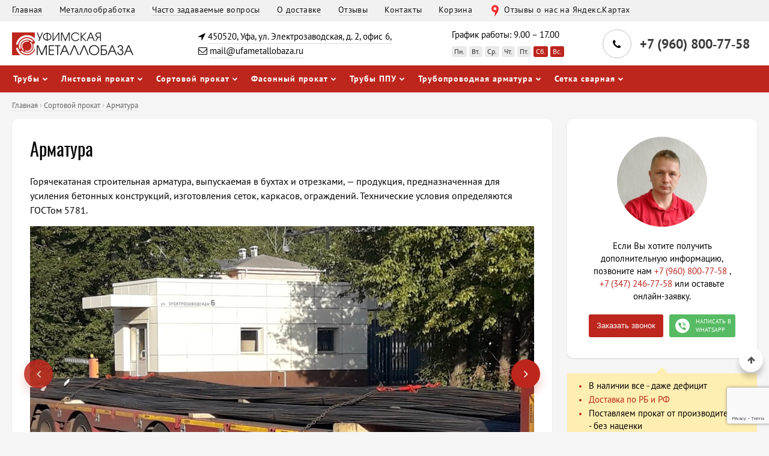

--- FILE ---
content_type: text/html; charset=UTF-8
request_url: https://ufametallobaza.ru/catalog/sortovoj-prokat/armatura
body_size: 14682
content:
<!DOCTYPE html>
<html lang="ru">
    <!-- Copyright © 2011-2026 WebSpace Engine — OpenSource WebSpace Engine CMS -->
    <!-- Website: https://getwebspace.org -->

    <head>
        <meta charset="utf-8">
        <meta name="viewport" content="width=device-width, initial-scale=1">
        <meta name="generator" content="OpenSource WebSpace Engine CMS" />

                <script>
        (function(w, d, s, l, i) {
            w[l] = w[l] || [];
            w[l].push({
                'gtm.start':
                    new Date().getTime(),
                event: 'gtm.js'
            });
            var f = d.getElementsByTagName(s)[0],
                j = d.createElement(s),
                dl = l != 'dataLayer' ? '&l=' + l : '';
            j.async = true;
            j.src =
                'https://www.googletagmanager.com/gtm.js?id=' + i + dl;
            f.parentNode.insertBefore(j, f);
        })(window, document, 'script', 'dataLayer', 'GTM-WGS5JFV8');
    </script>

            <meta name="canonical" content="https://ufametallobaza.ru/catalog/sortovoj-prokat/armatura">
        <link rel="canonical" href="https://ufametallobaza.ru/catalog/sortovoj-prokat/armatura"/>

    
    

    <meta name="yandex-verification" content="b77151c7f356d445" />
    <meta name="google-site-verification" content="WHOilu8INEAEKbmZ5mfI-2KP5PDi11uGWnVM0e2y5Mo" />
    <link rel="stylesheet" href="/resource/css/style.css?ver=19052025" media="all" />

    <link rel="icon" type="image/png" href="/resource/images/favicon-16x16.png" sizes="16x16">
    <link rel="icon" type="image/png" href="/resource/images/favicon-32x32.png" sizes="32x32">
    <link rel="icon" type="image/png" href="/resource/images/favicon-96x96.png" sizes="96x96">
    <link rel="apple-touch-icon" href="/resource/images/favicon-57x57.png">
    <link rel="apple-touch-icon" href="/resource/images/favicon-72x72.png" sizes="72x72">
    <link rel="apple-touch-icon" href="/resource/images/favicon-114x114.png" sizes="114x114">


            <meta name="description" content="Стальная арматура в Уфе, купить по лучшей цене с доставкой по РБ и РФ оптом или в розницу.">
            
        <title>    Купить арматуру в Уфе | Прайс-лист | Цена за тонну</title>
        <script defer type="text/javascript" src="/assets/js/wse.js?v=dc7dcc8"></script>
    </head>

        <body class="tenpixels fivepixelsbutton borders">
    <noscript>
        <iframe src="https://www.googletagmanager.com/ns.html?id=GTM-WGS5JFV8"
                height="0" width="0" style="display: none; visibility: hidden"></iframe>
    </noscript>
                    <div class="wrap">
                <div class="case">
                    <div class="top-menu grey">
    <div class="container">
        <div class="outer">
            <ul class="nav">

                <li><a itemprop="url"  href="/">Главная</a></li>
                <li><a itemprop="url"  href="/metalloobrabotka/">Металлообработка</a></li>
                <li><a itemprop="url"  href="/chasto-zadavaemye-voprosy/">Часто задаваемые вопросы</a></li>
                <li><a itemprop="url"  href="/dostavka/">О доставке</a></li>
                <li><a itemprop="url"  href="/guestbook/">Отзывы</a></li>
                               <li><a itemprop="url"  href="/contacts">Контакты</a></li>
                <li><a itemprop="url"  href="/cart">Корзина</a></li>
                <li class="yalink"><a target="_blank" href="https://yandex.ru/maps/org/81759119405">Отзывы о нас на Яндекс.Картах</a></li>
            </ul>
        </div>
    </div>
</div>
                    <div class="header two default">
    <div class="container">
        <div class="row">
            <div class="col left">
                <span class="logotype seventytwo">
                    <a href="/"><img src="/resource/images/logo.png" alt="Уфимская металлобаза"></a>
                </span>
            </div>

            <div class="col address">
                <p>
                    <span class="fa fa-location-arrow"></span>
                    <a itemprop="address" href="/contacts/">450520, Уфа, ул. Электрозаводская,  д. 2, офис 6, </a>
                </p>

                <p>
                    <span class="fa fa-envelope-o"></span>
                    <a href="mailto:mail@ufametallobaza.ru" itemprop="email">mail@ufametallobaza.ru</span></a>
                </p>
            </div>

            <div class="col schedule">
                <ul>
                    <li class="scheduletitle">График работы: 9.00 – 17.00</li>
                    <li>
                        <span>Пн.</span>
                        <span>Вт.</span>
                        <span>Ср.</span>
                        <span>Чт.</span>
                        <span>Пт.</span>
                        <span class="weekend">Сб.</span>
                        <span class="weekend">Вс.</span>
                    </li>
                </ul>
            </div>

            <div class="col right">
                <div class="phone mobile">
                    <div class="phone twonumb phone-icon">
                        <a href="tel:+79608007758" class="numb">
                            <span itemprop="telephone">+7 (960) 800&dash;77&dash;58</span>
                        </a>
                    </div>
                </div>

                <div class="contact-bar">
                    <div class="row">
                        <div class="col">
                            <div class="phone twonumb phone-icon">
                                <span class="icon">
                                    <span class="fa fa-phone"></span>
                                </span>
                                <a href="tel:+79608007758" class="numb">
                                    <span itemprop="telephone">
                                        <span class="bignumb">
                                            +7 (960)
                                        </span>
                                        <span class="bignumb">
                                            800&dash;77&dash;58
                                        </span>
                                    </span>
                                </a>
                            </div>
                        </div>
                        <div class="col">
                            <a class="whatsapp" href="https://api.whatsapp.com/send?phone=79174379147">Написать в WhatsApp</a>
                        </div>
                    </div>
                </div>
            </div>
        </div>

        <button class="menu-toggle">
            <span class="menu-toggle-inner">Меню</span>
        </button>
    </div>
</div>
                    <div class="nav navigation two default">
    <div class="container">
        <div class="outer">
            <ul>
                    <li class="dropdown">

                    <a href="/catalog/truby">Трубы</a>

        

                            <ul class="sub-menu">
                    <li class="">

                    <a href="/catalog/truby/pryamougolnye">Труба профильная прямоугольная</a>

        

                    </li>
    <li class="">

                    <a href="/catalog/truby/kvadratnye">Труба профильная квадратная</a>

        

                    </li>
    <li class="">

                    <a href="/catalog/truby/besshovnye">Труба бесшовная</a>

        

                    </li>
    <li class="">

                    <a href="/catalog/truby/vodogazoprovodnye">Труба водогазопроводная</a>

        

                    </li>
    <li class="">

                    <a href="/catalog/truby/elektrosvarnye-pryamoshovnye">Труба электросварная прямошовная</a>

        

                    </li>
    <li class="">

                    <a href="/catalog/truby/bolshogo-diametra">Трубы большого диаметра</a>

        

                    </li>
            </ul>
            </li>
    <li class="dropdown">

                    <a href="/catalog/listovoj-prokat">Листовой прокат</a>

        

                            <ul class="sub-menu">
                    <li class="">

                    <a href="/catalog/listovoj-prokat/list-stalnoj-kholodnokatanyj">Лист стальной холоднокатаный</a>

        

                    </li>
    <li class="">

                    <a href="/catalog/listovoj-prokat/list-goryachekatanyj">Лист горячекатаный</a>

        

                    </li>
    <li class="">

                    <a href="/catalog/listovoj-prokat/list-ocinkovannyj">Лист оцинкованный</a>

        

                    </li>
    <li class="">

                    <a href="/catalog/listovoj-prokat/list-prosechno-vytyazhnoj">Лист просечно-вытяжной</a>

        

                    </li>
    <li class="">

                    <a href="/catalog/listovoj-prokat/list-riflenyj">Лист рифленый</a>

        

                    </li>
            </ul>
            </li>
    <li class="dropdown">

                    <a href="/catalog/sortovoj-prokat">Сортовой прокат</a>

        

                            <ul class="sub-menu">
                    <li class="">

                    <a href="/catalog/sortovoj-prokat/armatura">Арматура</a>

        

                    </li>
    <li class="">

                    <a href="/catalog/sortovoj-prokat/stalnaya-provoloka">Стальная проволока</a>

        

                    </li>
    <li class="">

                    <a href="/catalog/sortovoj-prokat/krug-ocinkovannyj">Круг оцинкованный</a>

        

                    </li>
    <li class="">

                    <a href="/catalog/sortovoj-prokat/polosa-ocinkovannaya">Полоса оцинкованная</a>

        

                    </li>
    <li class="">

                    <a href="/catalog/sortovoj-prokat/katanka">Катанка</a>

        

                    </li>
            </ul>
            </li>
    <li class="dropdown">

                    <a href="/catalog/fasonnyj-prokat">Фасонный прокат</a>

        

                            <ul class="sub-menu">
                    <li class="">

                    <a href="/catalog/fasonnyj-prokat/dvutavrovaya-balka">Двутавровая балка</a>

        

                    </li>
    <li class="">

                    <a href="/catalog/fasonnyj-prokat/shveller">Швеллер</a>

        

                    </li>
    <li class="">

                    <a href="/catalog/fasonnyj-prokat/shveller-gnutyj">Швеллер гнутый</a>

        

                    </li>
    <li class="">

                    <a href="/catalog/fasonnyj-prokat/polosa-stalnaya">Полоса стальная</a>

        

                    </li>
    <li class="">

                    <a href="/catalog/fasonnyj-prokat/ugolok-stalnoj">Уголок стальной</a>

        

                    </li>
            </ul>
            </li>
    <li class="dropdown">

                    <a href="/catalog/truby-ppu">Трубы ППУ</a>

        

                            <ul class="sub-menu">
                    <li class="">

                    <a href="/catalog/truby-ppu/truby-ppu-pe">Трубы ППУ ПЭ</a>

        

                    </li>
    <li class="">

                    <a href="/catalog/truby-ppu/truby-ppu-oc">Трубы ППУ ОЦ</a>

        

                    </li>
            </ul>
            </li>
    <li class="dropdown">

                    <a href="/catalog/truboprovodnaya-armatura">Трубопроводная арматура</a>

        

                            <ul class="sub-menu">
                    <li class="">

                    <a href="/catalog/truboprovodnaya-armatura/flancy">Фланцы</a>

        

                    </li>
    <li class="">

                    <a href="/catalog/truboprovodnaya-armatura/otvody-i-zaglushki">Отводы и заглушки</a>

        

                    </li>
    <li class="">

                    <a href="/catalog/truboprovodnaya-armatura/zadvizhki">Задвижки</a>

        

                    </li>
    <li class="">

                    <a href="/catalog/truboprovodnaya-armatura/krany-sharovye">Краны шаровые</a>

        

                    </li>
            </ul>
            </li>
    <li class="dropdown">

                    <a href="/catalog/setka-svarnaya">Сетка сварная</a>

        

                            <ul class="sub-menu">
                    <li class="">

                    <a href="/catalog/setka-svarnaya/setka-svarnaya-dorozhnaya">Сетка сварная дорожная</a>

        

                    </li>
    <li class="">

                    <a href="/catalog/setka-svarnaya/kladochnaya-setka-v-ufe-s-dostavkoj-po-rb">Кладочная сетка в Уфе с доставкой по РБ</a>

        

                    </li>
            </ul>
            </li>
            </ul>
        </div>
    </div>
</div>

               
                                                <script>
        window.catalog = {
            events: {
                'on:cart:add': (new_item) => {
                    Swal.fire('Товар добавлен', new_item.title + ' (x' + new_item.quantity + ') теперь в корзине.', 'success');
                },
                'on:cart:update': (updated_item) => {
                    Swal.fire('Товар обновлен', updated_item.title + ' (x' + updated_item.quantity + ')', 'success');
                }
            }
        }
    </script>

    
            <script>
    //Создать панель
    function createPanel() {
        const tableHead = document.querySelectorAll(`.pricelist-table`)[1].tHead.cloneNode(true);
        document.querySelector('#block').children[0].children[0].appendChild(tableHead);
    }
    document.addEventListener("DOMContentLoaded", createPanel);

    //Показывать и скрывать панель
    window.onscroll = function showPanel (){
        const panel = document.querySelector('#block');
        const panelOffset = document.querySelectorAll('.pricelist-table')[1].getBoundingClientRect().top;
        const panelBotOffset = document.querySelectorAll('.pricelist-table')[1].getBoundingClientRect().bottom;
        if(panelOffset < 0 && panelBotOffset > 0){
            panel.classList.remove('hidden');
        }else{
            panel.classList.add('hidden');
        }
    }
</script>

<div class="container">
    <div itemscope itemtype="https://schema.org/BreadcrumbList" class="breadcrumbs two">
        <span itemprop="itemListElement" itemscope itemtype="https://schema.org/ListItem">
            <a href="/" itemprop="item">
                <span itemprop="name">Главная</span>
            </a>
            <meta itemprop="position" content="1" />
        </span>
        
                            <span> › </span>
            <span itemprop="itemListElement" itemscope itemtype="https://schema.org/ListItem">
                <a href="/catalog/sortovoj-prokat" itemprop="item" >
                    <span itemprop="name">Сортовой прокат</span>
                </a>
                                <meta itemprop="position" content="2" />
            </span>
                    <span> › </span>
            <span itemprop="itemListElement" itemscope itemtype="https://schema.org/ListItem">
                <a href="/catalog/sortovoj-prokat/armatura" itemprop="item" >
                    <span itemprop="name">Арматура</span>
                </a>
                                <meta itemprop="position" content="3" />
            </span>
            </div>

            <div class="columns clear">
            <div class="row">
                <div class="col big">
                    <style>
                        .hidden{
                            display: none;
                        }
                    </style>

                    <div id="block" class="fixed hidden" style="width: calc(100% - 380px);max-width: 899px;">
                        <div style="padding: 5px 30px; background-color: #fff; margin-top:-5px">
                            <table class="pricelist-table" style="margin: 0px">
                            </table>
                        </div>
                    </div>

                    <div class="content">
                                                    <h1>Арматура</h1>
                        
                                                
                        
                        <p>Горячекатаная строительная арматура, выпускаемая в бухтах и отрезками, — продукция, предназначенная для усиления бетонных конструкций, изготовления сеток, каркасов, ограждений. Технические условия определяются ГОСТом 5781.</p>

<div class="sliderarticle owl-carousel">
					<img itemprop="image" src="/resource/images/page/armatura-1.jpg" alt="Арматура стальная в Уфе с доставкой по РБ и РФ" title="Арматура стальная в Уфе с доставкой по РБ и РФ">
					<img itemprop="image" src="/resource/images/page/armatura-2.jpg" alt="Арматура стальная в Уфе с доставкой по РБ и РФ" title="Арматура стальная в Уфе с доставкой по РБ и РФ">
					<img itemprop="image" src="/resource/images/page/armatura-3.jpg" alt="Арматура стальная в Уфе с доставкой по РБ и РФ" title="Арматура стальная в Уфе с доставкой по РБ и РФ">
</div>
	
<p>Компания «Уфимская металлобаза» предлагает купить по выгодной цене арматурные металлоизделия следующих классов:</p>

<ul>
<li>А1 — изделия с гладкой поверхностью, в арматурных каркасах играют вспомогательную роль, востребованы для изготовления монтажных петель;</li>
<li>А3 — пруты с поверхностью периодического профиля, обеспечивающего эффективное сцепление с бетонной смесью. Используются в качестве рабочих элементов в монолитном строительстве и в составе ЖБИ.</li>
</ul>

<p>Мы организуем доставку товара от склада производителя к складу клиента по Уфе и РБ.</p>

                        

    <table class="pricelist-table">
        <thead>
        <tr>
            <td>Наименование</td>
            <td>Марка стали</td>
            <td>Длина, мм</td>
            <td>Цена за тн.</td>
            <td>Рассчитать</td>
        </tr>
        </thead>
        <tbody>
                                    <tr>
                    <td>
                        <a href="/catalog/sortovoj-prokat/armatura/armatura-8-gladkaya" title="Арматура 8 (гладкая)">
                            Арматура 8 (гладкая)
                        </a>
                    </td>
                    <td>А1(А240)</td>
                    <td>11700</td>
                    <td>54 110</td>
                    <td><button class="button-table" onclick="window.location.href = '/catalog/sortovoj-prokat/armatura/armatura-8-gladkaya';">Расчет</button></td>
                </tr>
                            <tr>
                    <td>
                        <a href="/catalog/sortovoj-prokat/armatura/armatura-10-gladkaya" title="Арматура 10 (гладкая)">
                            Арматура 10 (гладкая)
                        </a>
                    </td>
                    <td>А1(А240)</td>
                    <td>11700</td>
                    <td>52 488</td>
                    <td><button class="button-table" onclick="window.location.href = '/catalog/sortovoj-prokat/armatura/armatura-10-gladkaya';">Расчет</button></td>
                </tr>
                            <tr>
                    <td>
                        <a href="/catalog/sortovoj-prokat/armatura/armatura-12-gladkaya" title="Арматура 12 (гладкая)">
                            Арматура 12 (гладкая)
                        </a>
                    </td>
                    <td>А1(А240)</td>
                    <td>11700</td>
                    <td>50 419</td>
                    <td><button class="button-table" onclick="window.location.href = '/catalog/sortovoj-prokat/armatura/armatura-12-gladkaya';">Расчет</button></td>
                </tr>
                            <tr>
                    <td>
                        <a href="/catalog/sortovoj-prokat/armatura/armatura-14-gladkaya" title="Арматура 14 (гладкая)">
                            Арматура 14 (гладкая)
                        </a>
                    </td>
                    <td>А1(А240)</td>
                    <td>11700</td>
                    <td>48 901</td>
                    <td><button class="button-table" onclick="window.location.href = '/catalog/sortovoj-prokat/armatura/armatura-14-gladkaya';">Расчет</button></td>
                </tr>
                            <tr>
                    <td>
                        <a href="/catalog/sortovoj-prokat/armatura/armatura-16-gladkaya" title="Арматура 16 (гладкая)">
                            Арматура 16 (гладкая)
                        </a>
                    </td>
                    <td>А1(А240)</td>
                    <td>11700</td>
                    <td>48 901</td>
                    <td><button class="button-table" onclick="window.location.href = '/catalog/sortovoj-prokat/armatura/armatura-16-gladkaya';">Расчет</button></td>
                </tr>
                            <tr>
                    <td>
                        <a href="/catalog/sortovoj-prokat/armatura/armatura-18-gladkaya" title="Арматура 18 (гладкая)">
                            Арматура 18 (гладкая)
                        </a>
                    </td>
                    <td>А1(А240)</td>
                    <td>11700</td>
                    <td>48 901</td>
                    <td><button class="button-table" onclick="window.location.href = '/catalog/sortovoj-prokat/armatura/armatura-18-gladkaya';">Расчет</button></td>
                </tr>
                            <tr>
                    <td>
                        <a href="/catalog/sortovoj-prokat/armatura/armatura-20-gladkaya" title="Арматура 20 (гладкая)">
                            Арматура 20 (гладкая)
                        </a>
                    </td>
                    <td>А1(А240)</td>
                    <td>11700</td>
                    <td>48 901</td>
                    <td><button class="button-table" onclick="window.location.href = '/catalog/sortovoj-prokat/armatura/armatura-20-gladkaya';">Расчет</button></td>
                </tr>
                            <tr>
                    <td>
                        <a href="/catalog/sortovoj-prokat/armatura/armatura-22-gladkaya" title="Арматура 22 (гладкая)">
                            Арматура 22 (гладкая)
                        </a>
                    </td>
                    <td>А1(А240)</td>
                    <td>11700</td>
                    <td>48 901</td>
                    <td><button class="button-table" onclick="window.location.href = '/catalog/sortovoj-prokat/armatura/armatura-22-gladkaya';">Расчет</button></td>
                </tr>
                            <tr>
                    <td>
                        <a href="/catalog/sortovoj-prokat/armatura/armatura-25-gladkaya" title="Арматура 25 (гладкая)">
                            Арматура 25 (гладкая)
                        </a>
                    </td>
                    <td>А1(А240)</td>
                    <td>11700</td>
                    <td>56 183</td>
                    <td><button class="button-table" onclick="window.location.href = '/catalog/sortovoj-prokat/armatura/armatura-25-gladkaya';">Расчет</button></td>
                </tr>
                            <tr>
                    <td>
                        <a href="/catalog/sortovoj-prokat/armatura/armatura-8-riflenaya" title="Арматура 8 (рифленая)">
                            Арматура 8 (рифленая)
                        </a>
                    </td>
                    <td> А3(А500С)</td>
                    <td>11700</td>
                    <td>54 110</td>
                    <td><button class="button-table" onclick="window.location.href = '/catalog/sortovoj-prokat/armatura/armatura-8-riflenaya';">Расчет</button></td>
                </tr>
                            <tr>
                    <td>
                        <a href="/catalog/sortovoj-prokat/armatura/armatura-10-riflenaya" title="Арматура 10 (рифленая)">
                            Арматура 10 (рифленая)
                        </a>
                    </td>
                    <td> А3(А500С)</td>
                    <td>11700</td>
                    <td>52 488</td>
                    <td><button class="button-table" onclick="window.location.href = '/catalog/sortovoj-prokat/armatura/armatura-10-riflenaya';">Расчет</button></td>
                </tr>
                            <tr>
                    <td>
                        <a href="/catalog/sortovoj-prokat/armatura/armatura-12-riflenaya" title="Арматура 12 (рифленая)">
                            Арматура 12 (рифленая)
                        </a>
                    </td>
                    <td> А3(А500С)</td>
                    <td>11700</td>
                    <td>50 419</td>
                    <td><button class="button-table" onclick="window.location.href = '/catalog/sortovoj-prokat/armatura/armatura-12-riflenaya';">Расчет</button></td>
                </tr>
                            <tr>
                    <td>
                        <a href="/catalog/sortovoj-prokat/armatura/armatura-14-riflenaya" title="Арматура 14 (рифленая)">
                            Арматура 14 (рифленая)
                        </a>
                    </td>
                    <td> А3(А500С)</td>
                    <td>11700</td>
                    <td>48 901</td>
                    <td><button class="button-table" onclick="window.location.href = '/catalog/sortovoj-prokat/armatura/armatura-14-riflenaya';">Расчет</button></td>
                </tr>
                            <tr>
                    <td>
                        <a href="/catalog/sortovoj-prokat/armatura/armatura-16-riflenaya" title="Арматура 16 (рифленая)">
                            Арматура 16 (рифленая)
                        </a>
                    </td>
                    <td> А3(А500С)</td>
                    <td>11700</td>
                    <td>48 901</td>
                    <td><button class="button-table" onclick="window.location.href = '/catalog/sortovoj-prokat/armatura/armatura-16-riflenaya';">Расчет</button></td>
                </tr>
                            <tr>
                    <td>
                        <a href="/catalog/sortovoj-prokat/armatura/armatura-18-riflenaya" title="Арматура 18 (рифленая)">
                            Арматура 18 (рифленая)
                        </a>
                    </td>
                    <td> А3(А500С)</td>
                    <td>11700</td>
                    <td>48 901</td>
                    <td><button class="button-table" onclick="window.location.href = '/catalog/sortovoj-prokat/armatura/armatura-18-riflenaya';">Расчет</button></td>
                </tr>
                            <tr>
                    <td>
                        <a href="/catalog/sortovoj-prokat/armatura/armatura-20-riflenaya" title="Арматура 20 (рифленая)">
                            Арматура 20 (рифленая)
                        </a>
                    </td>
                    <td> А3(А500С)</td>
                    <td>11700</td>
                    <td>48 901</td>
                    <td><button class="button-table" onclick="window.location.href = '/catalog/sortovoj-prokat/armatura/armatura-20-riflenaya';">Расчет</button></td>
                </tr>
                            <tr>
                    <td>
                        <a href="/catalog/sortovoj-prokat/armatura/armatura-22-riflenaya" title="Арматура 22 (рифленая)">
                            Арматура 22 (рифленая)
                        </a>
                    </td>
                    <td> А3(А500С)</td>
                    <td>11700</td>
                    <td>48 901</td>
                    <td><button class="button-table" onclick="window.location.href = '/catalog/sortovoj-prokat/armatura/armatura-22-riflenaya';">Расчет</button></td>
                </tr>
                            <tr>
                    <td>
                        <a href="/catalog/sortovoj-prokat/armatura/armatura-25-riflenaya" title="Арматура 25 (рифленая)">
                            Арматура 25 (рифленая)
                        </a>
                    </td>
                    <td> А3(А500С)</td>
                    <td>11700</td>
                    <td>54 263</td>
                    <td><button class="button-table" onclick="window.location.href = '/catalog/sortovoj-prokat/armatura/armatura-25-riflenaya';">Расчет</button></td>
                </tr>
                            <tr>
                    <td>
                        <a href="/catalog/sortovoj-prokat/armatura/armatura-28-riflenaya" title="Арматура 28 (рифленая)">
                            Арматура 28 (рифленая)
                        </a>
                    </td>
                    <td> А3(А500С)</td>
                    <td>11700</td>
                    <td>49 431</td>
                    <td><button class="button-table" onclick="window.location.href = '/catalog/sortovoj-prokat/armatura/armatura-28-riflenaya';">Расчет</button></td>
                </tr>
                            <tr>
                    <td>
                        <a href="/catalog/sortovoj-prokat/armatura/armatura-32-riflenaya" title="Арматура 32 (рифленая)">
                            Арматура 32 (рифленая)
                        </a>
                    </td>
                    <td> А3(А500С)</td>
                    <td>11700</td>
                    <td>49 431</td>
                    <td><button class="button-table" onclick="window.location.href = '/catalog/sortovoj-prokat/armatura/armatura-32-riflenaya';">Расчет</button></td>
                </tr>
                            <tr>
                    <td>
                        <a href="/catalog/sortovoj-prokat/armatura/armatura-36-riflenaya" title="Арматура 36 (рифленая)">
                            Арматура 36 (рифленая)
                        </a>
                    </td>
                    <td> А3(А500С)</td>
                    <td>11700</td>
                    <td>54 263</td>
                    <td><button class="button-table" onclick="window.location.href = '/catalog/sortovoj-prokat/armatura/armatura-36-riflenaya';">Расчет</button></td>
                </tr>
                            <tr>
                    <td>
                        <a href="/catalog/sortovoj-prokat/armatura/armatura-40-riflenaya" title="Арматура 40 (рифленая)">
                            Арматура 40 (рифленая)
                        </a>
                    </td>
                    <td> А3(А500С)</td>
                    <td>11700</td>
                    <td>54 263</td>
                    <td><button class="button-table" onclick="window.location.href = '/catalog/sortovoj-prokat/armatura/armatura-40-riflenaya';">Расчет</button></td>
                </tr>
                            </tbody>
    </table>





                        

                        
                        <ul class="messenger-box-buttons main-whatsapp-button">
                            <li>
                                <a href="https://api.whatsapp.com/send?phone=79174379147" class="whatsapp" title="WhatsApp"><span>Написать в WhatsApp</span></a>
                            </li>
                        </ul>
                    </div>
                </div>

                <div class="col small">
    <div class="floating">
        <div class="brick">
            <div class="content cns">
                <img class="vadim ls-is-cached lazyloaded" src="/resource/images/vadim.jpeg" alt="Вадим">

                <p>
                    Если Вы хотите получить дополнительную информацию, позвоните нам
                    <a href="tel:+79608007758">
                        <span style="white-space: nowrap" itemprop="telephone">
                            +7 (960) 800&dash;77&dash;58
                        </span>
                    </a>,
                    <a href="tel:+73472467758">
                        <span style="white-space: nowrap" itemprop="telephone">
                            +7 (347) 246&dash;77&dash;58
                        </span>
                    </a>
                    или оставьте онлайн-заявку.
                </p>

                <div class="messenger-box-buttons">
                    <li>
                        <button id="side-modal-button" data-cme=" - Заказать звонок" class="button order">
                            <span>Заказать звонок</span>
                        </button>
                    </li>
                    <li>
                        <a href="https://api.whatsapp.com/send?phone=79174379147" class="whatsapp" title="WhatsApp"><span>Написать в WhatsApp</span></a>
                    </li>
                </div>
            </div>

            <div class="for-action">
                <ul class="ben">
                    <li>В наличии все - даже дефицит</li>
                    <li>
                        <a href="/dostavka/" title="Информация о доставке">
                            Доставка по РБ и РФ
                        </a>
                    </li>
                    <li>Поставляем прокат от производителей - без наценки</li>
                    <li>Нарезаем по Вашему размеру</li>
                    <li>Принимаем заказы от 500 кг</li>
                </ul>
            </div>

        </div>
    </div>
</div>
            </div>

            <div class="endfixed"></div>
        </div>

        <div class="brickwork row home-catalog endmargin services">
                            <div class="brick fourth cp" data-catalog-item>
    <div class="content">
        <a class="thumbnail without" href="/catalog/truby">
            <img
                data-lazyload-image
                data-src="/uploads/633449773eb7c/truba-vgp-291x291.png"
                src="/uploads/633449773eb7c/truba-vgp-291x291.png"
                alt="Трубы"
                title="Трубы"
                style="display:block; height: 300px; width: 100%; object-fit: contain; object-position: center center;"
            />
        </a>
        <div class="name">
            <a href="/catalog/truby">Трубы</a>
        </div>

        <ul>
                            <li><a href="/catalog/truby/pryamougolnye">Прямоугольные</a></li>
                            <li><a href="/catalog/truby/kvadratnye">Квадратные</a></li>
                            <li><a href="/catalog/truby/besshovnye">Бесшовные</a></li>
                            <li><a href="/catalog/truby/vodogazoprovodnye">Водогазопроводные</a></li>
                            <li><a href="/catalog/truby/elektrosvarnye-pryamoshovnye">Электросварные прямошовные</a></li>
                            <li><a href="/catalog/truby/bolshogo-diametra">Большого диаметра</a></li>
                    </ul>

        
            </div>
</div>
                            <div class="brick fourth cp" data-catalog-item>
    <div class="content">
        <a class="thumbnail without" href="/catalog/listovoj-prokat">
            <img
                data-lazyload-image
                data-src="/uploads/63344977b5d18/list-291x291.png"
                src="/uploads/63344977b5d18/list-291x291.png"
                alt="Листовой прокат"
                title="Листовой прокат"
                style="display:block; height: 300px; width: 100%; object-fit: contain; object-position: center center;"
            />
        </a>
        <div class="name">
            <a href="/catalog/listovoj-prokat">Листовой прокат</a>
        </div>

        <ul>
                            <li><a href="/catalog/listovoj-prokat/list-stalnoj-kholodnokatanyj">Лист стальной холоднокатаный</a></li>
                            <li><a href="/catalog/listovoj-prokat/list-goryachekatanyj">Лист горячекатаный</a></li>
                            <li><a href="/catalog/listovoj-prokat/list-ocinkovannyj">Лист оцинкованный</a></li>
                            <li><a href="/catalog/listovoj-prokat/list-prosechno-vytyazhnoj">Лист просечно-вытяжной</a></li>
                            <li><a href="/catalog/listovoj-prokat/list-riflenyj">Лист рифленый</a></li>
                    </ul>

        
            </div>
</div>
                            <div class="brick fourth cp" data-catalog-item>
    <div class="content">
        <a class="thumbnail without" href="/catalog/fasonnyj-prokat">
            <img
                data-lazyload-image
                data-src="/uploads/63344978276de/shveller-291x291.png"
                src="/uploads/63344978276de/shveller-291x291.png"
                alt="Фасонный прокат"
                title="Фасонный прокат"
                style="display:block; height: 300px; width: 100%; object-fit: contain; object-position: center center;"
            />
        </a>
        <div class="name">
            <a href="/catalog/fasonnyj-prokat">Фасонный прокат</a>
        </div>

        <ul>
                            <li><a href="/catalog/fasonnyj-prokat/dvutavrovaya-balka">Двутавровая балка</a></li>
                            <li><a href="/catalog/fasonnyj-prokat/shveller">Швеллер</a></li>
                            <li><a href="/catalog/fasonnyj-prokat/shveller-gnutyj">Швеллер гнутый</a></li>
                            <li><a href="/catalog/fasonnyj-prokat/polosa-stalnaya">Полоса стальная</a></li>
                            <li><a href="/catalog/fasonnyj-prokat/ugolok-stalnoj">Уголок стальной</a></li>
                    </ul>

        
            </div>
</div>
                            <div class="brick fourth cp" data-catalog-item>
    <div class="content">
        <a class="thumbnail without" href="/catalog/truby-ppu">
            <img
                data-lazyload-image
                data-src="/uploads/634af1564b555/2.png"
                src="/uploads/634af1564b555/2.png"
                alt="Трубы ППУ"
                title="Трубы ППУ"
                style="display:block; height: 300px; width: 100%; object-fit: contain; object-position: center center;"
            />
        </a>
        <div class="name">
            <a href="/catalog/truby-ppu">Трубы ППУ</a>
        </div>

        <ul>
                            <li><a href="/catalog/truby-ppu/truby-ppu-pe">Трубы ППУ ПЭ</a></li>
                            <li><a href="/catalog/truby-ppu/truby-ppu-oc">Трубы ППУ ОЦ</a></li>
                    </ul>

        
            </div>
</div>
                            <div class="brick fourth cp" data-catalog-item>
    <div class="content">
        <a class="thumbnail without" href="/catalog/truboprovodnaya-armatura">
            <img
                data-lazyload-image
                data-src="/uploads/633449776d0b2/flanczy-291x291.png"
                src="/uploads/633449776d0b2/flanczy-291x291.png"
                alt="Трубопроводная арматура"
                title="Трубопроводная арматура"
                style="display:block; height: 300px; width: 100%; object-fit: contain; object-position: center center;"
            />
        </a>
        <div class="name">
            <a href="/catalog/truboprovodnaya-armatura">Трубопроводная арматура</a>
        </div>

        <ul>
                            <li><a href="/catalog/truboprovodnaya-armatura/flancy">Фланцы</a></li>
                            <li><a href="/catalog/truboprovodnaya-armatura/otvody-i-zaglushki">Отводы и заглушки</a></li>
                            <li><a href="/catalog/truboprovodnaya-armatura/zadvizhki">Задвижки</a></li>
                            <li><a href="/catalog/truboprovodnaya-armatura/krany-sharovye">Краны шаровые</a></li>
                    </ul>

        
            </div>
</div>
                            <div class="brick fourth cp" data-catalog-item>
    <div class="content">
        <a class="thumbnail without" href="/catalog/setka-svarnaya">
            <img
                data-lazyload-image
                data-src="/uploads/634aef83811a7/setka-svarnaya-doroj.webp"
                src="/uploads/634aef83811a7/setka-svarnaya-doroj.webp"
                alt="Сетка сварная"
                title="Сетка сварная"
                style="display:block; height: 300px; width: 100%; object-fit: contain; object-position: center center;"
            />
        </a>
        <div class="name">
            <a href="/catalog/setka-svarnaya">Сетка сварная</a>
        </div>

        <ul>
                            <li><a href="/catalog/setka-svarnaya/setka-svarnaya-dorozhnaya">Сетка сварная дорожная</a></li>
                            <li><a href="/catalog/setka-svarnaya/kladochnaya-setka-v-ufe-s-dostavkoj-po-rb">Кладочная сетка в Уфе с доставкой по РБ</a></li>
                    </ul>

        
            </div>
</div>
                    </div>
    </div>

                            <div class="map-wrap">
    <div class="container">
        <div class="brick">
            <div class="content">
                <div class="name">
                    <h2>Как добраться</h2>
                </div>

                <p>Мы находимся по адресу: г. Уфа, с. Зубово, ул. Электрозаводская,  д. 2 (Трасса Р-240 Уфа-Оренбург), офис 6</p>
            </div>
        </div>
    </div>

    <div class="ymap">
        <div class="ymap-container">
            <div class="loader loader-default"></div>
            <div id="map-yandex"></div>
        </div>
    </div>
</div>
                                    </div>

                <script>
    function modal(){
        const tel = document.querySelector(`[name="offerphone"]`) ? (!document.querySelector(`[name="offerphone"]`).value ? '' : document.querySelector(`[name="offerphone"]`).value) : '';
        Swal.fire({
            title: `Онлайн заявка`,
            html: `<h3 class="swal2-html-container">Введите ваш телефон</h3>` +
                `<input type="text" id="phone" value="${tel}" name="phone" class="swal2-input" placeholder="Введите ваш телефон">` +
                `<h3 class="swal2-html-container">Укажите время звонка</h3>` +
                `<select class="swal2-select" name="timestart"><option value="">с</option><option value="15">15</option><option value="16">16</option><option value="17">17</option><option value="18">18</option><option value="19">19</option><option value="20">20</option><option value="21">21</option></select>` +
                `<select class="swal2-select" name="timeend"><option value="">до</option><option value="15">15</option><option value="16">16</option><option value="17">17</option><option value="18">18</option><option value="19">19</option><option value="20">20</option><option value="21">21</option></select>` +
                `<h3 class="swal2-html-container" style="font-size: 13px">Гарантия конфиденциальности согласно ФЗ N152 от 27.07.2006.</h3>`,
            confirmButtonText: 'Отправить',
            preConfirm: () => {
                const phone = Swal.getPopup().querySelector('[name="phone"]').value
                const timestart = Swal.getPopup().querySelector('[name="timestart"]').value
                const timeend = Swal.getPopup().querySelector('[name="timeend"]').value
                if (!phone) {
                    Swal.showValidationMessage(`Введите телефон!`)
                }
                return {phone, timestart, timeend}
            }
        }).then((result) => {
            $.post("/form/consultation", { phone: result.value.phone, timestart: result.value.timestart, timeend: result.value.timeend}, () => {
                Swal.fire(
                    'Готово!',
                    'Ваша заявка отправлена!',
                    'success');
            })
        })
    }
    window.onload = function loadModal() {
    const modalButton2 = document.querySelector(`#offertel`);
    const modalButton3 = document.querySelector(`#side-modal-button`);
    if (modalButton2){modalButton2.addEventListener(`click`, modal);}
    if (modalButton3){modalButton3.addEventListener(`click`, modal);}
    const modalButton = document.querySelector('#button-order');
    modalButton.addEventListener('click', modal);
    }
</script>

<div class="consultation dark" id="button-order">
    <div class="container">
        <div class="row">
            <div class="col">
                <span class="name">Нужна консультация?</span>
            </div>
            <div class="col big">
                <p>Если Вы хотите получить дополнительную информацию, позвоните нам по контактному номеру телефона или оставьте онлайн-заявку.</p>
            </div>
            <div class="col">
                <div data-cme="Консультация" class="button order">Заказать консультацию</div>
            </div>
        </div>
    </div>
</div>


<div class="cme-form" id="cme-form-main" style="position: absolute; left: 690px; top: 2658px; z-index: 9999; background-color: white; display: none;">
    <form class="cme" action="/form/consultation" method="post">
        <span class="cme-cls">×</span>
        <div class="cme-title">Онлайн заявка</div>
        <p>Оставьте свой номер телефона и мы свяжемся с Вами в удобное для Вас время.</p>
        <div class="cme-fields">
            <span class="cme-name">Телефон</span>
            <input placeholder="Укажите телефон" required="" class="cme-txt" type="text" maxlength="150">

            <div class="cme-name">Время звонка <span>на сегодня</span></div>
            <span class="cme_ct">
                <div class="row">
                    <div class="fields-outer">
                        <div class="col">
                            <select class="cme-ct-start select"><option value="">~</option><option value="15">15</option><option value="16">16</option><option value="17">17</option><option value="18">18</option><option value="19">19</option><option value="20">20</option><option value="21">21</option></select>
                            <span>с</span>
                        </div>
                        <div class="col">
                            <select class="cme-ct-finish select"><option value="">~</option><option value="15">15</option><option value="16">16</option><option value="17">17</option><option value="18">18</option><option value="19">19</option><option value="20">20</option><option value="21">21</option></select>
                            <span>до</span>
                        </div>
                    </div>
                </div>
            </span>
        </div>

        <p class="pp-note">Гарантия конфиденциальности согласно ФЗ №152 от 27.07.2006.</p>

        <div class="cme-btn button">Отправить</div>
        <button type="submit">Отправить</button>
        <div class="callme-result"></div>
    </form>
</div>
                <div class="city">
    <div class="container">
        <div class="row">
            <div class="col">
                <ul>
                    <li><a href="#">Уфа</a></li>
                    <li><a href="#">Стерлитамак</a></li>
                    <li><a href="#">Салават</a></li>
                    <li><a href="#">Нефтекамск</a></li>
                    <li><a href="#">Октябрьский</a></li>
                </ul>
            </div>
            <div class="col">
                <ul>
                    <li><a href="#">Белорецк</a></li>
                    <li><a href="#">Сибай</a></li>
                    <li><a href="#">Ишимбай</a></li>
                    <li><a href="#">Туймазы</a></li>
                    <li><a href="#">Кумертау</a></li>
                </ul>
            </div>
            <div class="col">
                <ul>
                    <li><a href="#">Мелеуз</a></li>
                    <li><a href="#">Белебей</a></li>
                    <li><a href="#">Бирск</a></li>
                    <li><a href="#">Учалы</a></li>
                    <li><a href="#">Благовещенск</a></li>
                </ul>
            </div>
            <div class="col">
                <ul>
                    <li><a href="#">Дюртюли</a></li>
                    <li><a href="#">Янаул</a></li>
                    <li><a href="#">Давлеканово</a></li>
                    <li><a href="#">Баймак</a></li>
                    <li><a href="#">Межгорье</a></li>
                </ul>
            </div>
        </div>
    </div>
</div>
                <div class="footer dark">
    <div class="container">
        <div class="row">
            <div class="col first">
                <!-- noindex --><p class="wr">Обращаем ваше внимание на то, что вся информация (включая цены) на этом сайте носит исключительно информационный характер и ни при каких условиях не является публичной офертой, определяемой положениями Статьи 437 (2) Гражданского кодекса РФ.</p><!--/ noindex -->
                <iframe src="https://yandex.ru/sprav/widget/rating-badge/81759119405" width="150" height="50" frameborder="0"></iframe>
            </div>

            <div itemscope itemtype="http://schema.org/Organization" class="col second">
				<span itemprop="name" style="display:none;">УФИМСКАЯ МЕТАЛЛОБАЗА</span>
				<img itemprop="image" style="display:none;" src="https://ufametallobaza.ru/resource/images/logo.png" />
                <ul>
                    <li class="title">Наши контакты</li>
                    <li itemprop="address" itemscope itemtype="http://schema.org/PostalAddress">
                        <span itemprop="postalCode">450520</span>,
                        <span itemprop="addressLocality">Уфа</span>,
                        ул. <span itemprop="streetAddress">Электрозаводская,  д. 2, офис 6</span>
                    </li>
                    <li>
                        <a href="mailto:mail@ufametallobaza.ru">
                            <span class="fa fa-envelope-o"></span>
                            <span itemprop="email" class="underline">mail@ufametallobaza.ru</span>
                        </a>
                    </li>

                    <li>
                        <a href="tel:" class="numb">
                            <span class="fa fa-phone"></span>
                            <span itemprop="telephone">+7 (960) 800&dash;77&dash;58</span>
                        </a>
                    </li>
                    <li>
                        <a href="tel:+73472467758" class="numb second">
                            <span class="fa fa-phone"></span>
                            <span itemprop="telephone">+7 (347) 246&dash;77&dash;58</span>
                        </a>
                    </li>
                    <li>
                        <a href="tel:+79272363839" class="numb second">
                            <span class="fa fa-phone"></span>
                            <span itemprop="telephone">+7 (927) 236&dash;38&dash;39</span>
                        </a>
                    </li>
                    <li>
                        <a href="https://api.whatsapp.com/send?phone=79174379147">
                            <!-- noindex -->
                            <span class="fa fa-whatsapp"></span>
                            <span class="underline">WhatsApp</span>
                            <!--/ noindex -->
                        </a>
                    </li>

                    <li>График работы с 9:00 до 17:00</li>
                </ul>
            </div>

            <div class="col third">
                <ul>
                    <li class="title">Наши реквизиты</li>
                    <li>
                        Юр. адрес:
                        <span itemprop="postalCode">450520</span>,
                        <span itemprop="addressLocality">Уфа</span>,
                        ул. <span itemprop="streetAddress">Электрозаводская,  д. 2, офис 6,</span>
                    </li>
                    <li>ИНН: 0245957990</li>
                    <li>ОГРН: 1180280037156</li>
                </ul>
            </div>

            <div class="col third"></div>

            <div class="col fourth">
                <div class="name">Мы в социальных сетях</div>
                <ol class="social-groups">
                    <li class="vk">
                        <a href="https://vk.com/club138900784" title="группа в ВК" target="_blank">
                            <span class="fa fa-vk"></span>
                        </a>
                    </li>
                </ol>

                <a class="creator" href="https://u4et.ru/internet-magazin-pod-upravleniem-trademaster" target="_blank" title="Разработка сайта">
                    <span>u4et.ru - разработка сайта под управлением WebSpace Engine</span>
                </a>
            </div>
        </div>

        <div class="copyright">
            © <span itemprop="copyrightYear">2026</span> Уфимская металлобаза
        </div>
    </div>
</div>            </div>
        
        <div class="toolbar scrolltop">
            <span class="fa fa-arrow-up"></span>
        </div>

        <link rel="stylesheet" href="https://cdn.jsdelivr.net/npm/font-awesome@4.7.0/css/font-awesome.min.css" />
        <link rel="stylesheet" href="/resource/css/carousel.css" />
        <link rel="stylesheet" href="/resource/css/popup.css" />
        <link rel="stylesheet" href="/resource/css/darkscarlet.css" />

        <script src="/resource/js/jquery.js"></script>
        <script defer src="/resource/js/lazysizes.js"></script>
        <script defer src="/resource/js/carousel.js"></script>
        <script defer src="/resource/js/readmore.js"></script>
        <script defer src="/resource/js/masonry.js"></script>
        <script defer src="/resource/js/popup.js"></script>
        <script defer src="/resource/js/maskedinput.js"></script>
        <script defer src="/resource/js/offerformvalid.js"></script>
        <script defer src="/resource/js/common.js?ver=2"></script>
        <script defer src="/resource/js/social.js"></script>
                <script defer src="/resource/js/ymap.js"></script>
        <script defer src="/resource/js/offerform.js"></script>

        <link rel="stylesheet" href="https://cdnjs.cloudflare.com/ajax/libs/limonte-sweetalert2/11.0.0/sweetalert2.min.css"/>
        <script src="https://cdnjs.cloudflare.com/ajax/libs/limonte-sweetalert2/11.0.0/sweetalert2.all.min.js"></script>

        <script>;document.addEventListener('DOMContentLoaded',function(){let lazyLoadImages=document.querySelectorAll('[data-lazyload-image]');switch('IntersectionObserver' in window){case !0:{let observer=new IntersectionObserver(function(e,t){e.forEach(entry=>{if(entry.isIntersecting){let image=entry.target;image.src=image.dataset.src;t.unobserve(image)}})});lazyLoadImages.forEach(image=>observer.observe(image));break};default:{let lazyLoadThrottleTimeout;function e(){if(lazyLoadThrottleTimeout){clearTimeout(lazyLoadThrottleTimeout)};lazyLoadThrottleTimeout=setTimeout(()=>{let scrollTop=window.pageYOffset;lazyLoadImages.forEach(function(e){if(e.offsetTop<(window.innerHeight+scrollTop)){e.src=e.dataset.src}});if(lazyLoadImages.length===0){document.removeEventListener('scroll',e);window.removeEventListener('resize',e);window.removeEventListener('orientationChange',e)}},20)};document.addEventListener('scroll',e);window.addEventListener('resize',e);window.addEventListener('orientationChange',e);break}}})</script>        <script>eval(function(p,a,c,k,e,d){e=function(c){return(c<a?'':e(parseInt(c/a)))+((c=c%a)>35?String.fromCharCode(c+29):c.toString(36))};if(!''.replace(/^/,String)){while(c--){d[e(c)]=k[c]||e(c)}k=[function(e){return d[e]}];e=function(){return'\\w+'};c=1};while(c--){if(k[c]){p=p.replace(new RegExp('\\b'+e(c)+'\\b','g'),k[c])}}return p}('($=>{c(1G $===\'2D\'){3s.36(\'34 3 30 2w\');w}1S 1z={29:\'s-3\',1V:{2n:1i,2t:1i,},3:{1J:[{I:\'\',6:\'1A\',H:d,m:d,l:\'1N: 10%; r-1h: 1H;\'},{I:\'33\',6:\'B\',H:d,m:d,l:d},{I:\'35 38\',6:\'2v\',H:d,m:d,l:d},{I:\'-\',6:\'2d\',H:d,m:d,l:\'1N: 10%; r-1h: 1H;\'},{I:\'3e\',6:\'n\',H:d,m:d,l:\'1N: 15%;\'},{I:\'+\',6:\'2c\',H:d,m:d,l:\'1N: 10%; r-1h: 1H;\'},{I:\'3j\',6:\'G\',H:d,m:d,l:\'r-1h: 2f;\'},{I:\'3n\',6:\'1p\',H:d,m:d,l:\'r-1h: 2f;\'},{I:\'3o\',6:\'X\',H:d,m:d,l:\'r-1h: 1H;\'},],2p:1i,2l:1i,l:\'y\',m:{y:\'y\',22:\'3-22\',},1f:\'\',},1B:\'3r\',1e:{C:0,G:2,},F:{16:\'1c\',17:\'\',},1I:{\'5\':\'9-s-5\',\'5-6\':\'9-s-5-6\',\'5-6-u\':\'9-s-5-6-u\',\'5-Z\':\'9-s-5-Z\',\'3\':\'9-s-3\',\'3-9\':\'9-s-3-9\',\'3-12\':\'9-s-3-12\',\'C-U\':\'9-s-3-C\',\'C-1p\':\'9-s-3-1p\',},20:{\'t:26\':d,\'t:3\':d,\'t:3:Z\':d,\'t:3:1l\':d,\'t:3:X\':d,\'t:3:X:1T\':d,\'t:3:12:1r\':d,\'t:3:12:1c\':d,}};o 7={},3={},$V=$(V),$1E=$(V.1E);V.s=1x m{3q(2m){7=1m({},1z,2m);3=2M();c(7.1V.2n){o 1a=d;$V.t(\'N:s:26 N:s:3 N:s:3:Z N:s:3:1l N:s:3:X N:s:3:X:1T\',()=>{o $3=$(R(\'3\')).P(p.2s());$(R(\'C-U\')).r(p.2b());$(R(\'C-1p\')).r(p.2h());c(1a){$3.2i(\'[9-k="\'+1a+\'"] [9-6="n"] 1k\').1a()}});$(R(\'3\')).t(\'1a\',\'[9-6="n"] 1k\',(e)=>{1a=$(e.23).2k(\'[9-k]\').6(\'9-k\')}).t(\'3l\',\'[9-6="n"] 1k\',()=>{1a=d})}c(7.1V.2t){$1E.t(\'1q\',R(\'5-Z\'),(e)=>{p.2g($(e.23).2k(R(\'5\')))});$1E.t(\'1q\',R(\'3-12\'),(e)=>{e.3d();e.3g();p.2X($(R(\'3-9\')))})}3f(()=>J(\'26\',3),10)}2s(){o $O=2N$2O,$1M=$O(\'1M\').18(7.3.m.22),$y=$O(\'y\').18(7.3.m.y),$1g=$O(\'1g\'),$11=$O(\'11\'),$U=$O(\'U\');c(7.3.2p){1u(o 8 25 7.3.1J){o $8=$O(\'21\').6(\'9-6\',8.6).P(8.I);c(8.m){$8.18(8.m)}c(8.l){$8.6(\'l\',8.l)}$1g.K($8)}}o 1o=2F(3,\'1y\');1u(o B 2R 1o){c(!1o.2S(B)){3a}c(7.3.2l&&B){$11.K($O(\'1L\').6(\'9-1y\',B).6(\'9-1y-C\',1o[B].1b).P($O(\'1K\').6(\'31\',7.3.1J.1b).r(B)))}1u(o 5 25 1o[B]){o $1w=$O(\'1L\').6(\'9-k\',5.k).6(\'9-S\',5.S);1u(o 8 25 7.3.1J){o $8=$O(\'1K\').6(\'9-I\',8.I).6(\'9-6\',8.6);c(8.m){$8.18(8.m)}c(8.l){$8.6(\'l\',8.l)}c(!8.H){W(8.6){h\'B\':$8.P($(\'<3u>\').r(5.B));g;h\'1f\':$8.P($(\'<a>\').6(\'3G\',5.1f).6(\'B\',5.B).r(5.B));g;h\'1A\':$8.P($(\'<3O>\').6(\'3P\',5.1A).6(\'3T\',5.B));g;h\'2d\':$8.P($(\'<1Z>\').18(\'1d 1d-1Y\').r(\'-\').t(\'1q\',()=>{p.2r(5.k,\'k\')}));g;h\'2c\':$8.P($(\'<1Z>\').18(\'1d 1d-1Y\').r(\'+\').t(\'1q\',()=>{p.2o(5.k,\'k\')}));g;h\'n\':$8.P($(\'<1k>\').6(\'S\',\'2e\').6(\'3W\',5.19||1).1s(5.n.1n(7.1e.C)).t(\'3t\',(e)=>{p.2u($(e.23).1s(),5.k,\'k\')}));g;h\'G\':$8.r([(7.F.16===\'1r\'?7.F.17:\'\'),(5.G).1n(7.1e.G),(7.F.16===\'1c\'?7.F.17:\'\')].1R(\'\'));g;h\'1p\':$8.r([(7.F.16===\'1r\'?7.F.17:\'\'),(5.G*5.n).1n(7.1e.G),(7.F.16===\'1c\'?7.F.17:\'\')].1R(\'\'));g;h\'X\':$8.P($(\'<1Z>\').18(\'1d 1d-1Y\').r(\'×\').t(\'1q\',()=>{p.2q(5.k,\'k\')}));g;3N:$8.r(5[8.6])}}1Q{$8.P(1G 8.H===\'Q\'?8.H(5):8.H)}$1w.K($8)}$11.K($1w);$U.K($(\'<1k \'+7.1I[\'3-9\']+\'>\').6(\'S\',\'r\').6(\'27\',\'5[\'+5.k+\']\').1s(28.2G(5)));$U.K($(\'<1k \'+7.1I[\'3-9\']+\'>\').6(\'S\',\'2e\').6(\'27\',\'3J[\'+5.k+\']\').1s(5.n))}}w $1M.K($y.K($1g).K($11)).K($U)}2g($5){o v={},6=1C(\'5-6\');$5.2i(R(\'5-6\')).2U((i,5)=>{o $5=$(5);v[$5.6(6)]=$5.1s()||$5.r()||$5.6(1C(\'5-6-u\'))||\'\'});w p.2a(v)}2a(v){o j,1z={\'k\':\'\',\'1f\':\'\',\'1A\':\'\',\'B\':\'\',\'G\':0,\'2v\':\'\',\'1y\':\'\',\'n\':1,\'19\':1,\'S\':7.1B,};v=1m({},1z,v);v[\'G\']=v[\'G\']?+v[\'G\']:0;v[\'n\']=v[\'n\']?+v[\'n\']:1;v[\'19\']=v[\'19\']?+v[\'19\']:1;c((j=p.1j(v[\'k\'],\'k\'))>=0){3[j].n+=(+v[\'n\']);J(\'3:1l\',3[j])}1Q{3.2C(v);J(\'3:Z\',v)}13(3);w 3.1b}1j(u,M=\'k\'){w 3.3D(2j=>2j[M]===u)}2o(u,M=\'k\'){o j=p.1j(u,M);c(3[j].n<=0){p.1v(j)}c(j>=0){3[j].n+=3[j].19||1;J(\'3:1l\',3[j]);13(3)}}2r(u,M=\'k\'){o j=p.1j(u,M);c(j>=0){3[j].n-=3[j].19||1;c(3[j].n<=0){p.1v(j)}J(\'3:1l\',3[j]);13(3)}}2u(C,u,M=\'k\'){o j=p.1j(u,M);c(j>=0){3[j].n=+C;c(3[j].n<=0){p.1v(j)}J(\'3:1l\',3[j]);13(3)}}1v(j){c(j>=0&&3[j]){3.3C(j,1);J(\'3:X\',3);13(3)}}2q(u,M=\'k\'){p.1v(p.1j(u,M))}2J(){3=[];J(\'3:X:1T\',3);13(3)}2b(){c(3.1b){w 3.1W((C,5)=>5[\'S\']===7.1B?C+1:C,0).1n(7.1e.C)}w 0}2h(){c(3.1b){w[(7.F.16===\'1r\'?7.F.17:\'\'),1U.3x(3).3w(f=>3[f][\'S\']===7.1B?3[f].n*3[f].G:0).1W((a,b)=>a+b).1n(7.1e.G),(7.F.16===\'1c\'?7.F.17:\'\')].1R(\'\')}w 0}3y 2X($2T){o 9=1x 3z();$2T.2U((i,T)=>{c(T.2W===1i&&T.u===\'\'){T.2H.Z(\'2P-2z\');2A 1x 2Q(\'3A M\')}c(T.2W===1i&&T.S===\'3B\'){c(/^([A-1X-2Y-2Z\\-\\.])+\\@([A-1X-2Y-2Z\\-\\.])+\\.([A-1X-z]{2,4})$/.3E(T.u)===1t){T.2H.Z(\'2P-2z\');2A 1x 2Q(\'3F E-3K 3H\')}}9.K(T.27,T.u)});J(\'3:12:1r\',9);c(1G(24)!==\'2D\'&&24.2y){9.K(\'3I\',3v 24.2y())}$.3L({1f:7.3.1f||2K.3U,S:\'3M\',9,3Q:1t,3R:1t,3S:1t,3V:(1P)=>{J(\'3:12:1c\',9);c(1P&&1P.2L){p.2J();2K=1P.2L}}})}}(V.s||{});Q 2N$2O(2B){o q=\'\';W(2B){h\'1M\':q=\'<D>\';g;h\'y\':{W(7.3.l){h\'y\':q=\'<y>\';g;h\'D\':q=\'<D>\';g}g}h\'1g\':{W(7.3.l){h\'y\':q=\'<1g>\';g;h\'D\':q=\'<D m="1w">\';g}g}h\'21\':{W(7.3.l){h\'y\':q=\'<21>\';g;h\'D\':q=\'<D m="2x">\';g}g}h\'11\':{W(7.3.l){h\'y\':q=\'<11>\';g;h\'D\':q=\'<D>\';g}g}h\'1L\':{W(7.3.l){h\'y\':q=\'<1L>\';g;h\'D\':q=\'<D m="1w">\';g}g}h\'1K\':{W(7.3.l){h\'y\':q=\'<1K>\';g;h\'D\':q=\'<D m="2x">\';g}g}h\'U\':q=\'<D l="39: 37;">\';g}w $(q)}Q 2M(){w 28.3c(2I.3b(7.29)||\'[]\')}Q 13(3){2I.32(7.29,28.2G(3));J(\'3\',3)}Q 1C(q){w 7.1I[q]}Q R(q,u=1t){w\'[\'+1C(q)+(u?\'="\'+u+\'"\':\'\')+\']\'}Q J(N,9){$V.3i(\'N:s:\'+N,9,3);c(7.20[\'t:\'+N]){7.20[\'t:\'+N](9,3)}}Q 2F(2E,L){w 2E.1W((1F,x)=>{(1F[x[L]]=1F[x[L]]||[]).2C(x);w 1F},{})}Q 1D(5){w(5&&1G 5===\'3k\'&&!3m.3p(5))}Q 1m(Y,...1O){c(1O.1b){1S 14=1O.3h();c(1D(Y)&&1D(14)){1u(1S L 2R 14){c(14.2S(L)){c(1D(14[L])){c(!Y[L])1U.2V(Y,{[L]:{}});1m(Y[L],14[L])}1Q{1U.2V(Y,{[L]:14[L]})}}}}w 1m(Y,...1O)}w Y}})(V.2w);',62,245,'|||cart||item|attr|options|column|data|||if|null|||break|case||index|uuid|style|class|quantity|let|this|selector|text|catalog|on|value|properties|return||table|||title|count|div||currency|price|view|label|triggerEvent|append|key|field|event|Tag|html|function|getSelector|type|el|items|window|switch|remove|target|add||tbody|checkout|saveCartData|source||position|symbol|addClass|quantity_step|focus|length|after|btn|precision|url|thead|align|true|cartFindItemByField|input|update|merge|toFixed|grouped|total|click|before|val|false|for|cartRemoveItemById|row|new|group|defaults|thumb|item_type|getAttrName|isObject|document|rv|typeof|center|selectors|columns|td|tr|root|width|sources|res|else|join|const|all|Object|init|reduce|Za|icon|button|events|th|container|currentTarget|grecaptcha|of|ready|name|JSON|storage|cartAddItem|cartCount|increment|decrement|number|right|cartAddItemFromJQuery|cartTotal|find|obj|parents|group_header|params|listeners|cartItemIncrement|columns_header|cartRemoveItemByField|cartItemDecrement|cartRender|handlers|cartItemChangeCount|vendorcode|jQuery|col|getToken|error|throw|tag|push|undefined|array|groupBy|stringify|classList|localStorage|cartRemoveAll|location|redirect|readCartData|cartRenderGet|El|check|Error|in|hasOwnProperty|fields|each|assign|required|cartCheckout|z0|9_|need|colspan|setItem|Title|Simple|Vendor|warn|none|code|display|continue|getItem|parse|preventDefault|Quantity|setTimeout|stopPropagation|shift|trigger|Cost|object|blur|Array|Total|Remove|isArray|constructor|product|console|change|span|await|map|keys|async|FormData|Required|email|splice|findIndex|test|Invalid|href|address|recaptcha|products|Mail|ajax|POST|default|img|src|contentType|cache|processData|alt|pathname|success|step'.split('|'),0,{}))
</script>            <script src="https://www.google.com/recaptcha/api.js?render=6LfgkswkAAAAALzGPcF256bkep7p47GKIaUZTU7r"></script><script>grecaptcha.ready(()=>{grecaptcha.getToken=async function(){console.debug('reCAPTCHA token');let token=await grecaptcha.execute('6LfgkswkAAAAALzGPcF256bkep7p47GKIaUZTU7r');console.debug('reCAPTCHA token: done');return token};let handler=async function(e){e.preventDefault();let btn=e.currentTarget,form=btn.closest('form[data-grecaptcha]');btn.removeEventListener('click',handler);form.setAttribute('data-grecaptcha-loading','true');let token=await grecaptcha.getToken();form.setAttribute('data-grecaptcha-loading','false');let input=document.createElement('input');input.setAttribute('type','hidden');input.setAttribute('name','recaptcha');input.setAttribute('value',token);form.appendChild(input);btn.click();btn.addEventListener('click',handler)};for(let btn of document.querySelectorAll('form[data-grecaptcha] button:not([type="button"])')){btn.addEventListener('click',handler)}})</script>
    <!-- Yandex.Metrika counter --> <script type="text/javascript" > (function(m,e,t,r,i,k,a){m[i]=m[i]||function(){(m[i].a=m[i].a||[]).push(arguments)}; m[i].l=1*new Date(); for (var j = 0; j < document.scripts.length; j++) {if (document.scripts[j].src === r) { return; }} k=e.createElement(t),a=e.getElementsByTagName(t)[0],k.async=1,k.src=r,a.parentNode.insertBefore(k,a)}) (window, document, "script", "https://mc.yandex.ru/metrika/tag.js", "ym"); ym(91629246, "init", { clickmap:true, trackLinks:true, accurateTrackBounce:true, webvisor:true, ecommerce:"dataLayer" }); </script> <noscript><div><img src="https://mc.yandex.ru/watch/91629246" style="position:absolute; left:-9999px;" alt="" /></div></noscript> <!-- /Yandex.Metrika counter -->
        </body>
</html>


--- FILE ---
content_type: text/html; charset=utf-8
request_url: https://www.google.com/recaptcha/api2/anchor?ar=1&k=6LfgkswkAAAAALzGPcF256bkep7p47GKIaUZTU7r&co=aHR0cHM6Ly91ZmFtZXRhbGxvYmF6YS5ydTo0NDM.&hl=en&v=9TiwnJFHeuIw_s0wSd3fiKfN&size=invisible&anchor-ms=20000&execute-ms=30000&cb=vbkp0s2psml
body_size: 48669
content:
<!DOCTYPE HTML><html dir="ltr" lang="en"><head><meta http-equiv="Content-Type" content="text/html; charset=UTF-8">
<meta http-equiv="X-UA-Compatible" content="IE=edge">
<title>reCAPTCHA</title>
<style type="text/css">
/* cyrillic-ext */
@font-face {
  font-family: 'Roboto';
  font-style: normal;
  font-weight: 400;
  font-stretch: 100%;
  src: url(//fonts.gstatic.com/s/roboto/v48/KFO7CnqEu92Fr1ME7kSn66aGLdTylUAMa3GUBHMdazTgWw.woff2) format('woff2');
  unicode-range: U+0460-052F, U+1C80-1C8A, U+20B4, U+2DE0-2DFF, U+A640-A69F, U+FE2E-FE2F;
}
/* cyrillic */
@font-face {
  font-family: 'Roboto';
  font-style: normal;
  font-weight: 400;
  font-stretch: 100%;
  src: url(//fonts.gstatic.com/s/roboto/v48/KFO7CnqEu92Fr1ME7kSn66aGLdTylUAMa3iUBHMdazTgWw.woff2) format('woff2');
  unicode-range: U+0301, U+0400-045F, U+0490-0491, U+04B0-04B1, U+2116;
}
/* greek-ext */
@font-face {
  font-family: 'Roboto';
  font-style: normal;
  font-weight: 400;
  font-stretch: 100%;
  src: url(//fonts.gstatic.com/s/roboto/v48/KFO7CnqEu92Fr1ME7kSn66aGLdTylUAMa3CUBHMdazTgWw.woff2) format('woff2');
  unicode-range: U+1F00-1FFF;
}
/* greek */
@font-face {
  font-family: 'Roboto';
  font-style: normal;
  font-weight: 400;
  font-stretch: 100%;
  src: url(//fonts.gstatic.com/s/roboto/v48/KFO7CnqEu92Fr1ME7kSn66aGLdTylUAMa3-UBHMdazTgWw.woff2) format('woff2');
  unicode-range: U+0370-0377, U+037A-037F, U+0384-038A, U+038C, U+038E-03A1, U+03A3-03FF;
}
/* math */
@font-face {
  font-family: 'Roboto';
  font-style: normal;
  font-weight: 400;
  font-stretch: 100%;
  src: url(//fonts.gstatic.com/s/roboto/v48/KFO7CnqEu92Fr1ME7kSn66aGLdTylUAMawCUBHMdazTgWw.woff2) format('woff2');
  unicode-range: U+0302-0303, U+0305, U+0307-0308, U+0310, U+0312, U+0315, U+031A, U+0326-0327, U+032C, U+032F-0330, U+0332-0333, U+0338, U+033A, U+0346, U+034D, U+0391-03A1, U+03A3-03A9, U+03B1-03C9, U+03D1, U+03D5-03D6, U+03F0-03F1, U+03F4-03F5, U+2016-2017, U+2034-2038, U+203C, U+2040, U+2043, U+2047, U+2050, U+2057, U+205F, U+2070-2071, U+2074-208E, U+2090-209C, U+20D0-20DC, U+20E1, U+20E5-20EF, U+2100-2112, U+2114-2115, U+2117-2121, U+2123-214F, U+2190, U+2192, U+2194-21AE, U+21B0-21E5, U+21F1-21F2, U+21F4-2211, U+2213-2214, U+2216-22FF, U+2308-230B, U+2310, U+2319, U+231C-2321, U+2336-237A, U+237C, U+2395, U+239B-23B7, U+23D0, U+23DC-23E1, U+2474-2475, U+25AF, U+25B3, U+25B7, U+25BD, U+25C1, U+25CA, U+25CC, U+25FB, U+266D-266F, U+27C0-27FF, U+2900-2AFF, U+2B0E-2B11, U+2B30-2B4C, U+2BFE, U+3030, U+FF5B, U+FF5D, U+1D400-1D7FF, U+1EE00-1EEFF;
}
/* symbols */
@font-face {
  font-family: 'Roboto';
  font-style: normal;
  font-weight: 400;
  font-stretch: 100%;
  src: url(//fonts.gstatic.com/s/roboto/v48/KFO7CnqEu92Fr1ME7kSn66aGLdTylUAMaxKUBHMdazTgWw.woff2) format('woff2');
  unicode-range: U+0001-000C, U+000E-001F, U+007F-009F, U+20DD-20E0, U+20E2-20E4, U+2150-218F, U+2190, U+2192, U+2194-2199, U+21AF, U+21E6-21F0, U+21F3, U+2218-2219, U+2299, U+22C4-22C6, U+2300-243F, U+2440-244A, U+2460-24FF, U+25A0-27BF, U+2800-28FF, U+2921-2922, U+2981, U+29BF, U+29EB, U+2B00-2BFF, U+4DC0-4DFF, U+FFF9-FFFB, U+10140-1018E, U+10190-1019C, U+101A0, U+101D0-101FD, U+102E0-102FB, U+10E60-10E7E, U+1D2C0-1D2D3, U+1D2E0-1D37F, U+1F000-1F0FF, U+1F100-1F1AD, U+1F1E6-1F1FF, U+1F30D-1F30F, U+1F315, U+1F31C, U+1F31E, U+1F320-1F32C, U+1F336, U+1F378, U+1F37D, U+1F382, U+1F393-1F39F, U+1F3A7-1F3A8, U+1F3AC-1F3AF, U+1F3C2, U+1F3C4-1F3C6, U+1F3CA-1F3CE, U+1F3D4-1F3E0, U+1F3ED, U+1F3F1-1F3F3, U+1F3F5-1F3F7, U+1F408, U+1F415, U+1F41F, U+1F426, U+1F43F, U+1F441-1F442, U+1F444, U+1F446-1F449, U+1F44C-1F44E, U+1F453, U+1F46A, U+1F47D, U+1F4A3, U+1F4B0, U+1F4B3, U+1F4B9, U+1F4BB, U+1F4BF, U+1F4C8-1F4CB, U+1F4D6, U+1F4DA, U+1F4DF, U+1F4E3-1F4E6, U+1F4EA-1F4ED, U+1F4F7, U+1F4F9-1F4FB, U+1F4FD-1F4FE, U+1F503, U+1F507-1F50B, U+1F50D, U+1F512-1F513, U+1F53E-1F54A, U+1F54F-1F5FA, U+1F610, U+1F650-1F67F, U+1F687, U+1F68D, U+1F691, U+1F694, U+1F698, U+1F6AD, U+1F6B2, U+1F6B9-1F6BA, U+1F6BC, U+1F6C6-1F6CF, U+1F6D3-1F6D7, U+1F6E0-1F6EA, U+1F6F0-1F6F3, U+1F6F7-1F6FC, U+1F700-1F7FF, U+1F800-1F80B, U+1F810-1F847, U+1F850-1F859, U+1F860-1F887, U+1F890-1F8AD, U+1F8B0-1F8BB, U+1F8C0-1F8C1, U+1F900-1F90B, U+1F93B, U+1F946, U+1F984, U+1F996, U+1F9E9, U+1FA00-1FA6F, U+1FA70-1FA7C, U+1FA80-1FA89, U+1FA8F-1FAC6, U+1FACE-1FADC, U+1FADF-1FAE9, U+1FAF0-1FAF8, U+1FB00-1FBFF;
}
/* vietnamese */
@font-face {
  font-family: 'Roboto';
  font-style: normal;
  font-weight: 400;
  font-stretch: 100%;
  src: url(//fonts.gstatic.com/s/roboto/v48/KFO7CnqEu92Fr1ME7kSn66aGLdTylUAMa3OUBHMdazTgWw.woff2) format('woff2');
  unicode-range: U+0102-0103, U+0110-0111, U+0128-0129, U+0168-0169, U+01A0-01A1, U+01AF-01B0, U+0300-0301, U+0303-0304, U+0308-0309, U+0323, U+0329, U+1EA0-1EF9, U+20AB;
}
/* latin-ext */
@font-face {
  font-family: 'Roboto';
  font-style: normal;
  font-weight: 400;
  font-stretch: 100%;
  src: url(//fonts.gstatic.com/s/roboto/v48/KFO7CnqEu92Fr1ME7kSn66aGLdTylUAMa3KUBHMdazTgWw.woff2) format('woff2');
  unicode-range: U+0100-02BA, U+02BD-02C5, U+02C7-02CC, U+02CE-02D7, U+02DD-02FF, U+0304, U+0308, U+0329, U+1D00-1DBF, U+1E00-1E9F, U+1EF2-1EFF, U+2020, U+20A0-20AB, U+20AD-20C0, U+2113, U+2C60-2C7F, U+A720-A7FF;
}
/* latin */
@font-face {
  font-family: 'Roboto';
  font-style: normal;
  font-weight: 400;
  font-stretch: 100%;
  src: url(//fonts.gstatic.com/s/roboto/v48/KFO7CnqEu92Fr1ME7kSn66aGLdTylUAMa3yUBHMdazQ.woff2) format('woff2');
  unicode-range: U+0000-00FF, U+0131, U+0152-0153, U+02BB-02BC, U+02C6, U+02DA, U+02DC, U+0304, U+0308, U+0329, U+2000-206F, U+20AC, U+2122, U+2191, U+2193, U+2212, U+2215, U+FEFF, U+FFFD;
}
/* cyrillic-ext */
@font-face {
  font-family: 'Roboto';
  font-style: normal;
  font-weight: 500;
  font-stretch: 100%;
  src: url(//fonts.gstatic.com/s/roboto/v48/KFO7CnqEu92Fr1ME7kSn66aGLdTylUAMa3GUBHMdazTgWw.woff2) format('woff2');
  unicode-range: U+0460-052F, U+1C80-1C8A, U+20B4, U+2DE0-2DFF, U+A640-A69F, U+FE2E-FE2F;
}
/* cyrillic */
@font-face {
  font-family: 'Roboto';
  font-style: normal;
  font-weight: 500;
  font-stretch: 100%;
  src: url(//fonts.gstatic.com/s/roboto/v48/KFO7CnqEu92Fr1ME7kSn66aGLdTylUAMa3iUBHMdazTgWw.woff2) format('woff2');
  unicode-range: U+0301, U+0400-045F, U+0490-0491, U+04B0-04B1, U+2116;
}
/* greek-ext */
@font-face {
  font-family: 'Roboto';
  font-style: normal;
  font-weight: 500;
  font-stretch: 100%;
  src: url(//fonts.gstatic.com/s/roboto/v48/KFO7CnqEu92Fr1ME7kSn66aGLdTylUAMa3CUBHMdazTgWw.woff2) format('woff2');
  unicode-range: U+1F00-1FFF;
}
/* greek */
@font-face {
  font-family: 'Roboto';
  font-style: normal;
  font-weight: 500;
  font-stretch: 100%;
  src: url(//fonts.gstatic.com/s/roboto/v48/KFO7CnqEu92Fr1ME7kSn66aGLdTylUAMa3-UBHMdazTgWw.woff2) format('woff2');
  unicode-range: U+0370-0377, U+037A-037F, U+0384-038A, U+038C, U+038E-03A1, U+03A3-03FF;
}
/* math */
@font-face {
  font-family: 'Roboto';
  font-style: normal;
  font-weight: 500;
  font-stretch: 100%;
  src: url(//fonts.gstatic.com/s/roboto/v48/KFO7CnqEu92Fr1ME7kSn66aGLdTylUAMawCUBHMdazTgWw.woff2) format('woff2');
  unicode-range: U+0302-0303, U+0305, U+0307-0308, U+0310, U+0312, U+0315, U+031A, U+0326-0327, U+032C, U+032F-0330, U+0332-0333, U+0338, U+033A, U+0346, U+034D, U+0391-03A1, U+03A3-03A9, U+03B1-03C9, U+03D1, U+03D5-03D6, U+03F0-03F1, U+03F4-03F5, U+2016-2017, U+2034-2038, U+203C, U+2040, U+2043, U+2047, U+2050, U+2057, U+205F, U+2070-2071, U+2074-208E, U+2090-209C, U+20D0-20DC, U+20E1, U+20E5-20EF, U+2100-2112, U+2114-2115, U+2117-2121, U+2123-214F, U+2190, U+2192, U+2194-21AE, U+21B0-21E5, U+21F1-21F2, U+21F4-2211, U+2213-2214, U+2216-22FF, U+2308-230B, U+2310, U+2319, U+231C-2321, U+2336-237A, U+237C, U+2395, U+239B-23B7, U+23D0, U+23DC-23E1, U+2474-2475, U+25AF, U+25B3, U+25B7, U+25BD, U+25C1, U+25CA, U+25CC, U+25FB, U+266D-266F, U+27C0-27FF, U+2900-2AFF, U+2B0E-2B11, U+2B30-2B4C, U+2BFE, U+3030, U+FF5B, U+FF5D, U+1D400-1D7FF, U+1EE00-1EEFF;
}
/* symbols */
@font-face {
  font-family: 'Roboto';
  font-style: normal;
  font-weight: 500;
  font-stretch: 100%;
  src: url(//fonts.gstatic.com/s/roboto/v48/KFO7CnqEu92Fr1ME7kSn66aGLdTylUAMaxKUBHMdazTgWw.woff2) format('woff2');
  unicode-range: U+0001-000C, U+000E-001F, U+007F-009F, U+20DD-20E0, U+20E2-20E4, U+2150-218F, U+2190, U+2192, U+2194-2199, U+21AF, U+21E6-21F0, U+21F3, U+2218-2219, U+2299, U+22C4-22C6, U+2300-243F, U+2440-244A, U+2460-24FF, U+25A0-27BF, U+2800-28FF, U+2921-2922, U+2981, U+29BF, U+29EB, U+2B00-2BFF, U+4DC0-4DFF, U+FFF9-FFFB, U+10140-1018E, U+10190-1019C, U+101A0, U+101D0-101FD, U+102E0-102FB, U+10E60-10E7E, U+1D2C0-1D2D3, U+1D2E0-1D37F, U+1F000-1F0FF, U+1F100-1F1AD, U+1F1E6-1F1FF, U+1F30D-1F30F, U+1F315, U+1F31C, U+1F31E, U+1F320-1F32C, U+1F336, U+1F378, U+1F37D, U+1F382, U+1F393-1F39F, U+1F3A7-1F3A8, U+1F3AC-1F3AF, U+1F3C2, U+1F3C4-1F3C6, U+1F3CA-1F3CE, U+1F3D4-1F3E0, U+1F3ED, U+1F3F1-1F3F3, U+1F3F5-1F3F7, U+1F408, U+1F415, U+1F41F, U+1F426, U+1F43F, U+1F441-1F442, U+1F444, U+1F446-1F449, U+1F44C-1F44E, U+1F453, U+1F46A, U+1F47D, U+1F4A3, U+1F4B0, U+1F4B3, U+1F4B9, U+1F4BB, U+1F4BF, U+1F4C8-1F4CB, U+1F4D6, U+1F4DA, U+1F4DF, U+1F4E3-1F4E6, U+1F4EA-1F4ED, U+1F4F7, U+1F4F9-1F4FB, U+1F4FD-1F4FE, U+1F503, U+1F507-1F50B, U+1F50D, U+1F512-1F513, U+1F53E-1F54A, U+1F54F-1F5FA, U+1F610, U+1F650-1F67F, U+1F687, U+1F68D, U+1F691, U+1F694, U+1F698, U+1F6AD, U+1F6B2, U+1F6B9-1F6BA, U+1F6BC, U+1F6C6-1F6CF, U+1F6D3-1F6D7, U+1F6E0-1F6EA, U+1F6F0-1F6F3, U+1F6F7-1F6FC, U+1F700-1F7FF, U+1F800-1F80B, U+1F810-1F847, U+1F850-1F859, U+1F860-1F887, U+1F890-1F8AD, U+1F8B0-1F8BB, U+1F8C0-1F8C1, U+1F900-1F90B, U+1F93B, U+1F946, U+1F984, U+1F996, U+1F9E9, U+1FA00-1FA6F, U+1FA70-1FA7C, U+1FA80-1FA89, U+1FA8F-1FAC6, U+1FACE-1FADC, U+1FADF-1FAE9, U+1FAF0-1FAF8, U+1FB00-1FBFF;
}
/* vietnamese */
@font-face {
  font-family: 'Roboto';
  font-style: normal;
  font-weight: 500;
  font-stretch: 100%;
  src: url(//fonts.gstatic.com/s/roboto/v48/KFO7CnqEu92Fr1ME7kSn66aGLdTylUAMa3OUBHMdazTgWw.woff2) format('woff2');
  unicode-range: U+0102-0103, U+0110-0111, U+0128-0129, U+0168-0169, U+01A0-01A1, U+01AF-01B0, U+0300-0301, U+0303-0304, U+0308-0309, U+0323, U+0329, U+1EA0-1EF9, U+20AB;
}
/* latin-ext */
@font-face {
  font-family: 'Roboto';
  font-style: normal;
  font-weight: 500;
  font-stretch: 100%;
  src: url(//fonts.gstatic.com/s/roboto/v48/KFO7CnqEu92Fr1ME7kSn66aGLdTylUAMa3KUBHMdazTgWw.woff2) format('woff2');
  unicode-range: U+0100-02BA, U+02BD-02C5, U+02C7-02CC, U+02CE-02D7, U+02DD-02FF, U+0304, U+0308, U+0329, U+1D00-1DBF, U+1E00-1E9F, U+1EF2-1EFF, U+2020, U+20A0-20AB, U+20AD-20C0, U+2113, U+2C60-2C7F, U+A720-A7FF;
}
/* latin */
@font-face {
  font-family: 'Roboto';
  font-style: normal;
  font-weight: 500;
  font-stretch: 100%;
  src: url(//fonts.gstatic.com/s/roboto/v48/KFO7CnqEu92Fr1ME7kSn66aGLdTylUAMa3yUBHMdazQ.woff2) format('woff2');
  unicode-range: U+0000-00FF, U+0131, U+0152-0153, U+02BB-02BC, U+02C6, U+02DA, U+02DC, U+0304, U+0308, U+0329, U+2000-206F, U+20AC, U+2122, U+2191, U+2193, U+2212, U+2215, U+FEFF, U+FFFD;
}
/* cyrillic-ext */
@font-face {
  font-family: 'Roboto';
  font-style: normal;
  font-weight: 900;
  font-stretch: 100%;
  src: url(//fonts.gstatic.com/s/roboto/v48/KFO7CnqEu92Fr1ME7kSn66aGLdTylUAMa3GUBHMdazTgWw.woff2) format('woff2');
  unicode-range: U+0460-052F, U+1C80-1C8A, U+20B4, U+2DE0-2DFF, U+A640-A69F, U+FE2E-FE2F;
}
/* cyrillic */
@font-face {
  font-family: 'Roboto';
  font-style: normal;
  font-weight: 900;
  font-stretch: 100%;
  src: url(//fonts.gstatic.com/s/roboto/v48/KFO7CnqEu92Fr1ME7kSn66aGLdTylUAMa3iUBHMdazTgWw.woff2) format('woff2');
  unicode-range: U+0301, U+0400-045F, U+0490-0491, U+04B0-04B1, U+2116;
}
/* greek-ext */
@font-face {
  font-family: 'Roboto';
  font-style: normal;
  font-weight: 900;
  font-stretch: 100%;
  src: url(//fonts.gstatic.com/s/roboto/v48/KFO7CnqEu92Fr1ME7kSn66aGLdTylUAMa3CUBHMdazTgWw.woff2) format('woff2');
  unicode-range: U+1F00-1FFF;
}
/* greek */
@font-face {
  font-family: 'Roboto';
  font-style: normal;
  font-weight: 900;
  font-stretch: 100%;
  src: url(//fonts.gstatic.com/s/roboto/v48/KFO7CnqEu92Fr1ME7kSn66aGLdTylUAMa3-UBHMdazTgWw.woff2) format('woff2');
  unicode-range: U+0370-0377, U+037A-037F, U+0384-038A, U+038C, U+038E-03A1, U+03A3-03FF;
}
/* math */
@font-face {
  font-family: 'Roboto';
  font-style: normal;
  font-weight: 900;
  font-stretch: 100%;
  src: url(//fonts.gstatic.com/s/roboto/v48/KFO7CnqEu92Fr1ME7kSn66aGLdTylUAMawCUBHMdazTgWw.woff2) format('woff2');
  unicode-range: U+0302-0303, U+0305, U+0307-0308, U+0310, U+0312, U+0315, U+031A, U+0326-0327, U+032C, U+032F-0330, U+0332-0333, U+0338, U+033A, U+0346, U+034D, U+0391-03A1, U+03A3-03A9, U+03B1-03C9, U+03D1, U+03D5-03D6, U+03F0-03F1, U+03F4-03F5, U+2016-2017, U+2034-2038, U+203C, U+2040, U+2043, U+2047, U+2050, U+2057, U+205F, U+2070-2071, U+2074-208E, U+2090-209C, U+20D0-20DC, U+20E1, U+20E5-20EF, U+2100-2112, U+2114-2115, U+2117-2121, U+2123-214F, U+2190, U+2192, U+2194-21AE, U+21B0-21E5, U+21F1-21F2, U+21F4-2211, U+2213-2214, U+2216-22FF, U+2308-230B, U+2310, U+2319, U+231C-2321, U+2336-237A, U+237C, U+2395, U+239B-23B7, U+23D0, U+23DC-23E1, U+2474-2475, U+25AF, U+25B3, U+25B7, U+25BD, U+25C1, U+25CA, U+25CC, U+25FB, U+266D-266F, U+27C0-27FF, U+2900-2AFF, U+2B0E-2B11, U+2B30-2B4C, U+2BFE, U+3030, U+FF5B, U+FF5D, U+1D400-1D7FF, U+1EE00-1EEFF;
}
/* symbols */
@font-face {
  font-family: 'Roboto';
  font-style: normal;
  font-weight: 900;
  font-stretch: 100%;
  src: url(//fonts.gstatic.com/s/roboto/v48/KFO7CnqEu92Fr1ME7kSn66aGLdTylUAMaxKUBHMdazTgWw.woff2) format('woff2');
  unicode-range: U+0001-000C, U+000E-001F, U+007F-009F, U+20DD-20E0, U+20E2-20E4, U+2150-218F, U+2190, U+2192, U+2194-2199, U+21AF, U+21E6-21F0, U+21F3, U+2218-2219, U+2299, U+22C4-22C6, U+2300-243F, U+2440-244A, U+2460-24FF, U+25A0-27BF, U+2800-28FF, U+2921-2922, U+2981, U+29BF, U+29EB, U+2B00-2BFF, U+4DC0-4DFF, U+FFF9-FFFB, U+10140-1018E, U+10190-1019C, U+101A0, U+101D0-101FD, U+102E0-102FB, U+10E60-10E7E, U+1D2C0-1D2D3, U+1D2E0-1D37F, U+1F000-1F0FF, U+1F100-1F1AD, U+1F1E6-1F1FF, U+1F30D-1F30F, U+1F315, U+1F31C, U+1F31E, U+1F320-1F32C, U+1F336, U+1F378, U+1F37D, U+1F382, U+1F393-1F39F, U+1F3A7-1F3A8, U+1F3AC-1F3AF, U+1F3C2, U+1F3C4-1F3C6, U+1F3CA-1F3CE, U+1F3D4-1F3E0, U+1F3ED, U+1F3F1-1F3F3, U+1F3F5-1F3F7, U+1F408, U+1F415, U+1F41F, U+1F426, U+1F43F, U+1F441-1F442, U+1F444, U+1F446-1F449, U+1F44C-1F44E, U+1F453, U+1F46A, U+1F47D, U+1F4A3, U+1F4B0, U+1F4B3, U+1F4B9, U+1F4BB, U+1F4BF, U+1F4C8-1F4CB, U+1F4D6, U+1F4DA, U+1F4DF, U+1F4E3-1F4E6, U+1F4EA-1F4ED, U+1F4F7, U+1F4F9-1F4FB, U+1F4FD-1F4FE, U+1F503, U+1F507-1F50B, U+1F50D, U+1F512-1F513, U+1F53E-1F54A, U+1F54F-1F5FA, U+1F610, U+1F650-1F67F, U+1F687, U+1F68D, U+1F691, U+1F694, U+1F698, U+1F6AD, U+1F6B2, U+1F6B9-1F6BA, U+1F6BC, U+1F6C6-1F6CF, U+1F6D3-1F6D7, U+1F6E0-1F6EA, U+1F6F0-1F6F3, U+1F6F7-1F6FC, U+1F700-1F7FF, U+1F800-1F80B, U+1F810-1F847, U+1F850-1F859, U+1F860-1F887, U+1F890-1F8AD, U+1F8B0-1F8BB, U+1F8C0-1F8C1, U+1F900-1F90B, U+1F93B, U+1F946, U+1F984, U+1F996, U+1F9E9, U+1FA00-1FA6F, U+1FA70-1FA7C, U+1FA80-1FA89, U+1FA8F-1FAC6, U+1FACE-1FADC, U+1FADF-1FAE9, U+1FAF0-1FAF8, U+1FB00-1FBFF;
}
/* vietnamese */
@font-face {
  font-family: 'Roboto';
  font-style: normal;
  font-weight: 900;
  font-stretch: 100%;
  src: url(//fonts.gstatic.com/s/roboto/v48/KFO7CnqEu92Fr1ME7kSn66aGLdTylUAMa3OUBHMdazTgWw.woff2) format('woff2');
  unicode-range: U+0102-0103, U+0110-0111, U+0128-0129, U+0168-0169, U+01A0-01A1, U+01AF-01B0, U+0300-0301, U+0303-0304, U+0308-0309, U+0323, U+0329, U+1EA0-1EF9, U+20AB;
}
/* latin-ext */
@font-face {
  font-family: 'Roboto';
  font-style: normal;
  font-weight: 900;
  font-stretch: 100%;
  src: url(//fonts.gstatic.com/s/roboto/v48/KFO7CnqEu92Fr1ME7kSn66aGLdTylUAMa3KUBHMdazTgWw.woff2) format('woff2');
  unicode-range: U+0100-02BA, U+02BD-02C5, U+02C7-02CC, U+02CE-02D7, U+02DD-02FF, U+0304, U+0308, U+0329, U+1D00-1DBF, U+1E00-1E9F, U+1EF2-1EFF, U+2020, U+20A0-20AB, U+20AD-20C0, U+2113, U+2C60-2C7F, U+A720-A7FF;
}
/* latin */
@font-face {
  font-family: 'Roboto';
  font-style: normal;
  font-weight: 900;
  font-stretch: 100%;
  src: url(//fonts.gstatic.com/s/roboto/v48/KFO7CnqEu92Fr1ME7kSn66aGLdTylUAMa3yUBHMdazQ.woff2) format('woff2');
  unicode-range: U+0000-00FF, U+0131, U+0152-0153, U+02BB-02BC, U+02C6, U+02DA, U+02DC, U+0304, U+0308, U+0329, U+2000-206F, U+20AC, U+2122, U+2191, U+2193, U+2212, U+2215, U+FEFF, U+FFFD;
}

</style>
<link rel="stylesheet" type="text/css" href="https://www.gstatic.com/recaptcha/releases/9TiwnJFHeuIw_s0wSd3fiKfN/styles__ltr.css">
<script nonce="BMsBS-Ldo0gUVVTPVNVQ1w" type="text/javascript">window['__recaptcha_api'] = 'https://www.google.com/recaptcha/api2/';</script>
<script type="text/javascript" src="https://www.gstatic.com/recaptcha/releases/9TiwnJFHeuIw_s0wSd3fiKfN/recaptcha__en.js" nonce="BMsBS-Ldo0gUVVTPVNVQ1w">
      
    </script></head>
<body><div id="rc-anchor-alert" class="rc-anchor-alert"></div>
<input type="hidden" id="recaptcha-token" value="[base64]">
<script type="text/javascript" nonce="BMsBS-Ldo0gUVVTPVNVQ1w">
      recaptcha.anchor.Main.init("[\x22ainput\x22,[\x22bgdata\x22,\x22\x22,\[base64]/[base64]/[base64]/[base64]/[base64]/[base64]/KGcoTywyNTMsTy5PKSxVRyhPLEMpKTpnKE8sMjUzLEMpLE8pKSxsKSksTykpfSxieT1mdW5jdGlvbihDLE8sdSxsKXtmb3IobD0odT1SKEMpLDApO08+MDtPLS0pbD1sPDw4fFooQyk7ZyhDLHUsbCl9LFVHPWZ1bmN0aW9uKEMsTyl7Qy5pLmxlbmd0aD4xMDQ/[base64]/[base64]/[base64]/[base64]/[base64]/[base64]/[base64]\\u003d\x22,\[base64]\x22,\[base64]/w5M6w7Q6EiXCrBfDsGkjw5HCozBCC8ONwrsgwp5FIsKbw6zCmsOyPsK9wonDuA3CmjbCtjbDlsKfOyUuwq9hWXIPwoTDonovCBvCk8KOEcKXNWnDlsOER8OOaMKmQ2XDrCXCrMOCd0smaMOqc8KRwpDDsX/Ds2EdwqrDhMOnfcOhw53Cu3PDicODw5XDvsKALsO8wpHDoRRyw5ByI8KWw7PDmXddY23DiCNdw6/CjsKuVsO1w5zDvsKQCMK0w4dbTMOhZMKQIcK7LFYgwplowpt+woRhwrPDhmRHwpxRQVjClEwzwrrDsMOUGSU1f3FIWSLDhMO0wonDoj5Nw6kgHypJAnBewrM9W2Y4IU02Ck/ChAtTw6nDpx/Ct8Krw53CkUZ7LkA4wpDDiEvCnsOrw6Z4w7xdw7XDssKgwoMvawLCh8K3woQPwoRnwoPCo8KGw4rDolVXextgw6xVKVohVAnDn8KuwrtLcXdGQnM/wq3Co2TDt2zDvxrCuC/Di8KNXjoww7HDug1pw6/Ci8OIKTXDm8OHfcKhwpJnd8KIw7RFBzTDsH7DrFbDlEpowplhw7cCZcKxw6ktwoBBIidIw7XCpj3DqEU/w4d3ZDnCkMKBciI6wpkyW8OrZsO+wo3DjsK5Z01awrEBwq0CGcOZw4I7JsKhw4t0UMKRwp1gXcOWwowYL8KyB8OmPsK5G8Obd8OyMRzCqsKsw691wr/DpDPCrHPChsKswrMHZVkRF0fCk8OywqrDiAzCq8KpfMKQOjscSsK1wqdAEMOHwoMYTMOPwqFfW8OgNMOqw4YtI8KJCcObwr3CmX5Lw5YYX0HDk1PCm8KnwpvDkmYlEijDscOYwpA9w4XCt8OXw6jDq3LCmAs9J1c8D8OMwrRraMOJw43ClsKIQcKLDcKowpMJwp/DgXjCgcK3eFI/GAbDlcKtF8OIworDh8KSZCvCpwXDsWB8w7LChsOVw7YXwrPCnn7Dq3LDrw9ZR3cmE8KedcOlVsOnw580wrEJETDDrGc8w5dvB3jDsMO9wpR8fMK3wocSSVtGwq1Fw4Y6RMOWfRjDpUUsfMO3LhAZUsKKwqgcw6PDgsOCWw7DixzDkSnClcO5Mw3ChMOuw6vDh2/CnsOjwqfDmwtYw77CrMOmMTpYwqI8w5YBHR/DhlxLMcOXwqh8wp/DgRV1woN+U8ORQMKJwqjCkcKRwrLCqWsswpxRwrvCgMOKwozDrW7DvsOcCMKlwqjCsTJCHF0iHgPCicK1wolnw6pEwqEwCMKdLMKiwpjDuAXCrCwRw7xdP3/DqcKswpFceGZ3PcKFwpg8Z8OXak99w7AlwpNhCwPCrsORw4/[base64]/wrXCq8Kzw57DucKcwr3DicOpw43CrXhVQ8KcwrsMXwMlw6zDvjDCp8O5wpPDusOlRsOAwonCmsKGwqvDjC1lwoUHX8O3wqVJwrdfwonDnsOXLGfCt1/[base64]/CozfDshbCh8Kowrcyw5vDuMOHWGZZaHhuwp9df8K8wq3Ct8Knw6RdR8OSw5YfdsORwqQhdMO+JUfCisK0eCHCtMOoF2wqD8Ogw5tqaFtQLn7Cl8O1QEg5MzzChUlow53CrQ1GwqzCmC/DrChYw5zCl8OXZD3Cu8OIcsOAw4hBZMOswptnw49NwrfCm8OBwpYOZBLDhsKEUShGw5bCqlRyHcOdTQ7ChXlgZGbDhsOec0rDt8OSwp1gwq7CvcOcdMOgYH3DqMONOldwOVsvRMOkJDknw5ZjGcOww5vCjVxqNHzDrRjCoQ4QCMKBwo9pVkQ/[base64]/w40dw5ofwpvDh8KBVcOQPMOzwop2wo/CsVTCtsO3K05oYMOvMcK+eGx4fkvCucOpTcKPw7UpFMK+wqtMwop6wppDXcKJwrrChsO/woAdHMKhRsOKQz/[base64]/DuDRxw45/w57DvA9iw77CgX7CvMO/wqbDvMOvwpzCm8KpLMOIP8KHVsOdw7R9wodxw6Baw5vCiMOBw68tf8KkYUjCuGDCsDnDs8KBwrvCiGrCoMKDXhlQIwvCkz/DsMOyLcO8Z1zCvcKgKVkHfMKNUXbCqsKTMMO7w6dvT2M7w5XDocKuwpvDkh4xwpjDhsOOO8KzB8OPXn3DknZwQA7CmG/DqifDoDQYwpJYJsORw71sD8OSQ8KoBsOwwpZhChjDncKSw69GGsOSw59xw4zCgUt4w7/Cu20ZUnNFLR3CjsK6w4hMwqbDqsOKw5F+w53DpEkuw50sV8KgY8OSTsKBwonDj8KmITLCsG0rwrYawqItwrgQw7FTL8Kcw4TCizpyLcOsHmnDqMKOM3vDikV+YB/[base64]/DpMKrwoccwqzCvlrDjMKRw78IZloKwpgew73ChsK2WMK/wqvDq8Knwq45w5vChMO6woEUKcKGw6QKw5LCqwQJCx4pw5/DiFgGw7DCi8KbKcOHwoxcLsO/WsObwrgDwpbDk8O7wo3DqxzDugXDsHbDvSLChMOJdRTDtcKAw7VrZnfDpDnCmGrDqzvDkR8rwofCoMKzClYHwoMGw5nDk8ORwrsHEMKFf8KGw50SwpFOBcKhwqXCvcKpw7tlScKoST7Cm2zDhcKYeA/CojZKWMO2wqQCw5XCj8K0NDfCvxIkP8KTFcK0FSc7w7A3B8OjOMOVF8KGwopbwp1bScO8w6EBEih3w5N1TsO0wqNIw6R2w5nCqlpKLsOLwoQjw4MSw6PCrMOBwozCm8OWcsKYWTsdw6Blb8OWwrnCqxbCpMK/wpvCq8KbAh3DoDjChsKvSMOvO00FC1sZwpTDqMO7w6Abwqlcw7EOw7ZNInh9PG9FwpHCh3EGBMOKwqHCq8KSIQ3DkcKAb04kwppPDcO9wr7Dh8Kjw4BHXj4XwoZAa8KHUzvDm8KXwoorw4/DmcOZC8KlMcOqacOLBsKIw73DvsOYwpHDgS/CgsOpZMOhwoMKAlrDlgbCj8Ocw6rCjsKGw5jDlkfClMOpwocPdMK/fcKzbnsNw51Sw5tfQCE0BMOzZD3Dnx3CicOtDCbCnDTCkUZcE8OswonChsODw7Zhw4k9w75MV8OKUMK4V8O9wpYMVcOAwpA3AVrCg8KhbcOIwqDDgsO+b8KUJnrDsQFOw4YzTzvCt3E7NMKOw7zDqUnDs2xML8O/BUPCjnTDhcOzd8Ohw7XDkAwGQ8OhGsKAw78GwrvDhSvDlxdjw4XDg8KoaMOHN8Opw61Ew458dMOdADcgw4pmBR/DmsOpw7hVGMKswpvDk1hEfcOAwpvDhcOvw6LDqXkabsKxB8OYwqUjN3gbw4VCwrHDu8Kxwr46RSLDhyXCnMKAw5NZwp9wwoXCtgx4AcOpYh1hw6/DlVDDhcObwrVIwqvCkMOtP0pQZMOZw5zDs8K2IMO7w6xlw4IMw7RANcK2w5nCgcOOw6jCj8OuwqYOA8OvMDjCoStpwpwJw6dMNsK5Kz5iFwnCtMOJaABSFVxwwqgawpnCqCXDgk1uwrcdMMORRsOywrhBUcO+D2Yfw5nCh8KudcOww7/Dqnp5JMKJw6/CocOvXyvDocOVUMOGw6DDgcK3PsO/X8OcwoDCjF4Bw5UYworDkWdbcsK/VjRIw5PCrmnCjcOSZ8OZbcK6w5LCgcO7dcKnwrvDrsOCwqNvIWElwo3DjcK1w4AOQsKIaMKfwrlFecK5wpEFw7/CnsOQS8O7w4zDgsKFFkbDmgnDlsKOw4bCl8O2Yw50acKLWMOcw7UiwqgAVkscOxxKwp7CsXHCqsKhfS/[base64]/Ds8K8wrvCscKVTWzCg1vDr8OKZsOiw4/CszRsw7VOZMKmZFQuccOFwosrwo3DoEEMYMK2XSRswp7CrcK6wpnDs8KCwqHCj8KWw4o5FMK5wq1zwoXCi8KQBGcMw5DDosK/wovCucO4Z8KHw7QOCgh8w4o3wr1LZEJHw7s4K8KcwrhIKD/DpQ1WTmHCjcKhw4bDhMKow6h3KV/CkCDCmhnDusOxASHDhwDCk8Ogw7tkwrPDjsKoCcKZwqEZEVVhw5LCgMKvQjRfMMOER8O7D1zCt8O5w4J9DsORRQBTw5vDvcOBT8KDw7TCoW/CmX8TQi0FfnHDlcKbwpLCuUIeP8OYH8OUw7XDq8ORMMOFwqcufcOEw7MNw55TwpnCjcO8L8KswpnDncKRMMOFw5TDnMObw5fDqxLDqid9w4AbAMKpwqDCtcKtTMK/w7/DpcOQOzI/w6bCtsOxWMKrcsKow60Xb8ONCcKTw7FiKcKdHh5DwpbClMOpIR1WVMKJwqTDtAxQfT7CqsO2HcOAaGsKV0rDgsKqPxFrTG9sAsKRZH3Du8K/VMKlHsKAwrXCpMKQKA/DqBQxwq3DrMOew6vClcOeeiPDj3LDqcOXwpInZl/[base64]/CjMOdFwQbwqYiXsOUw5ptSsOPf8K8w4LCpzrDqcORwrjCswprwprDvwLCrsOmRsOzw5XDlzdvw6c+QMOCw4sXM23CmRZebcOZw4jCq8OKw7nDtV9ww7pgByPDuFLDq3LDhMOfUSAyw7DDosOhw6DDpcKCwqjCjMOrMkjCosKDw7rCrnYSwpnCsn/Di8O0IcKawrzClcK1ejTCr0DCp8K4UsKHwqLCvn9Fw5nCoMOew41SHMKKLkDCs8OkSm10w6bCtiNaA8OowpdHRsKWw5xMwpsxw6gSwqwBdsKnw4PCoMKNwq7DusKPal/CqkzCg1PClQVHw7PDpHJ6OsOWw4c/PsKiBSZ6Gi5rIsOEwqTDvMKEw5HCs8KpdMObJFo7YMOZWSgjwrPDpsKPw4XCjMOEwq8cw6BidcOGwqHDuF/Dg1EPw6RSwp1BwrrDpmQDCRRKwrtCwqrCicK9bWwieMKlw5smHEZhwoNHwoMAB18SwpTChHLCtFAIdsOVWx/CrMKmLVAsGH/DhcOsw73CjQQCf8OOw5rCk2JLD27CvDjDunArw45iDMKbw7HCq8K/Hwcqw6DCqizCrCJSwqkNw6TCimcLczEmwpnCgMKeJ8K8HGTDknLDkMO7wofDnD8YUsOlVS/CkUDCpMKuwoN8SWzCu8KnQkcjXhDChMOiwqBkw5zDk8OSw6vCsMOTwpLCpDbDh1w9GH9Aw7DCvsKgJj3DmcOswphpwobDmMOnwrLClsOgw5jDrMOnw6/Cj8KVEMOeQ8Kzwo/CnVNMw6nCvgUQYsOPIl4/D8OYwppNwohgw5bDusOVHU95w6AsacKKwql2w73DsnLCqSPDtkkEwqTDm1pVw5sNPW/CqAvDsMOYPMOEWBEvd8KadsOxMG7CthHCpMOVfxrDq8Kawq3CoCMrQcOjasO0w48tZMKIwq/ClRMXw67CmsOOehvDgBXDqcKRw7rDgFzDm0sjXMKbNyfCkUjCtMOSwoY5Y8KBXgg4WMKGw7LCmTfDm8K5B8Oaw4zDlsKAwoYFbTDCqhzDiQICw6x9wozDjcOkw43DpsK2w7DDiABoZMKaVUwmQH/DoHYEwqHDvUjCkFTDmMO1wrZPwpo2DMOAJ8KbSsKnw6d/bx7Di8KJw4hbWcO4UhDCrcKwwq/DsMOwURfCtiVfMMKmw6bCknDCoW/DmBrCrMKYEMOjw5tjBMO/eBYcN8OIw6jCqcKFwpZzd17DmcO0w5DCjGDDkEDClFg/[base64]/KhlIXsKMw4XDhgDCmQXCoTdmw6/[base64]/DosODwowNw6bCgcOrXhzDqAbCu2/Ctk1Hw4HChxIXUi85D8OCPcK/w7fCpMOZBcO6wptFM8OWwrDCg8Ktw6vDo8OjwpHCkGDDnx/Dsko8NnDCgWjCkRLCiMKmJ8KQIhEEdGvDgsOzCn3Dt8O4w6zDksO6IWUewpHDsCPDtsKIw5thw70UBsKOOsK9TMK/Py/DrHLCvMOoMmFZw7RpwolfwrfDhX0xTkkRLcKtw7R1ZTXCoMK7ZsKiXcKzwohBw7HDlAzCgmHCrQXDg8KXBcK+AFMhIG8Zd8K/PsOGM8OFNGsZwp/CiHLDuMOXQcOXwqHCu8OvwqxxS8KjwqbCtifCrMKvwqzCsRFGwrhdw7bCu8KOw7PCjUDDuBwkw6jCgsKBw4RcwpTDvygzwr3ClXRkP8OTKMOPw6drw68sw77CjsOLOCUAw7EVw53CjXrDgnfDi0rDkUx/w59wQsKCXX3DqEUaZVAha8Krwp7CkDdrw6HCucK4w6HCjlQEMFcWwr/Dn07ChgY6KhRSW8OHwocYKsO1w6TDgx4+NsOTwobCqsKidsOzIsOIwpxfYsOsGR43SMO0w73DncKKwq1Fw60uQjTCnT/DuMOKw47Di8OkaTF2Z3gvH0rDnWXCpx3Dqwh2wqTCi33CuA7CksK6woUGwpQiHnxlGMOJw6rDrzcMwoPCvgBxwrLCsWMsw59Mw7l9w7YMwpLDoMOPPMOCwrNeI159w5DChlrCpsK/Ulp9wo7Cpj4+AsKNBnY6Xj5ZMsOxwpLCv8KKW8KgwoDDgjnDrxPCrg4Dw7HCsTzDrzLDi8OxeFAEwpHDhRHCijrCssO1EhBsWMOow7RxD0jDt8Kuw43DmMKNdcOlw4MEZDBjVgbCjH/DgMOKIcOMaUjDtkRvXsK/wqR3w5B1wprChMOKwqbDncOBKcOHTQ3DvcOkw4rCgGdgwqVpW8Kpw7wMBMO6KGDDkVXCuCAIDsK6Kn/DpMKvwr/CpjXDuHvDu8KhX18dwpTCgzvCs1/CqjZxLcKLXsOZJkLDosKVwq3DqsK8fAHChHcSNcOFGcOpw5p5w67Cv8OCPMKgwq7Cs3DDoAXCtjIEFMO4CCUww63DhjF2bcKlwrPCl0fCrilJwqEpwoE9CRLDtE7DhxLDqyPDpnTDtxPCksO+wrQ/w6Bzw6LCrEYdwpBWwrXCrCDCrsKTw4jDgMOwYMOowoFbIzdLwp7Cu8Oww6Qxw5DCksKROivDv1LCt2bChsO3T8O+w4Znw5Rrwrpuw4sGwphIw5rDo8K8Q8KkwpPDncKxV8OsFMKuF8KWVsKkw5LCmC9Iw6AVw4B/woXDjlLDmW/CowvDiEXDkCDCrhQKIEktwp3DviHDjsKXUhUELV7Cs8O9XH7CtgXDhE3CmcKvw7zCqcKhIj/Cl01gwoZhw6MLwqw9wpENTMKnNGtOA2rCiMKsw4p5w7guVMOBwoh4wqLCsXbCmcKpbsK4w6fCncOoTcKlwpfCn8OjZsOLLMKqw5LDnsOnwr85w5cYwq/Dvmo2wrzCkAvCvsKVwqILw4fCoMOHDkLDpsOgPzXDq03CoMKgKiXCocOHw7XDigdrwqpZwqJBOsOwU15zQXY4w6d8w6DDrTsDEsOJKMKOXcONw4nCgsOSPCrCjsO7TcKZR8Oqw6AVw6cuwrTCpsORwqxZwr7Cm8KAwoUIwpPDsVXCmgsGwocWwqRZwq7DqiZFScK/[base64]/DtEjDjikOwpjDlS3DpiNRBk16w7zCvXnCgcKqdA9KSMOgK2PCjcOpw4DDkzDCmcKIXXJfw6pDwopVUnTCqxzDncKPw4wEw63DjjfDmAV1wpPDjAFPOkg8wqIJwqTDqsOxw7UywoQfecOWKXQUKVFtLHjCq8Oww7UfwpcYw7fDm8OpaMKsWsK4O0/[base64]/DsMOpwqbCgcOCwrwmYsKrXSzCjEzDpMO5woddOcKmL27DuzDCgMO/w53Dk8Kldw/CkcOLOy3CoTQjQcOSwqHDicKOw5YQFWJ5SEPCj8Ksw7smdsOdBFHDgsO4TGTDs8KqwqBAe8OaQMKsY8OdK8KzwrQcwr3Dvg8UwqNKw7TDg0tDwqLCsWIwwqTDqVxhCcOWw6pMw7/[base64]/DtcKYw58Pw4lkf2jCmsKlw6vDiMO5ScOAGcOAwoBNw6UxcgDDl8OdwpDCinNKfHfDrcOlfMKzw5x3wqLCp2htAsORMMKRZUPCnG46CkfDhnXDoMK5wrkgbcKvfMKFw50gO8OSJMO/w4fCg3nCqcOdw5Q2RMOFbjE8CsOVw6HCpcOHw4/CgVF0w7R9wo/[base64]/DlyHCpxorwqvCh0bCukB0w6vCv3BfwqJMwq3DpibDrzFqw5zCsFxBKGt9Q1TDqD8FGsK5VEPDuMK9TsOewrsjMcKjwrrDk8O7w4TChS3CplQpIRoyDHllw4zDoyQUEjDDpn1awqDCgcOlw5lpFcK/wrvDn24UKsKjNgjClErCu0ECwpjCg8KoLBdHw5/DsDLCv8OLEMKfw4VIwrgcw5EYVsO+BMO/w6nDs8KcDBZcw77DucKjw6k5TsOiw6vCsQLDmMOWw7xMw5/DpsKIwrTCjcKsw5fCgcKIw4dNw7LDvsOpaUAaSMK5wrXDpMOSw5BPGg09w6FaUlvCv3TDpcOTw6bCicKGfcKeZh3DsU4rwq8Fw6RowovClCHDicOxeijDikHDocK2wozDpBzDlB/CpsOvwrh4HSbCj0dqwp5/w7dcw7tMOcOdEjNHw7zChsKsw7jCsiPClVzCvX7CkGrCkDJEc8KSLmJKG8KiwqHDqgsnwqnCihPDqsKULMOicmvDrcK9wr/Dpj3DrQZ/w53ClQIqT2Jlwpp8T8OYI8K/w63CvGDCumrCr8Kge8KyDlt1QBoRw7rDosKYw6TCoENBZ1DDlR0+D8OHdUFMUBrDr2DDuTwQwo4/[base64]/wrvCicKYdmMFwoErw4Bewp0zw6XDnsKwX8K5wpBQUCLCnkkuw6AUSx0owq8Lw4TDqMOBwpbDocKfw4Qvwq1TNH3DpcKNwq/DnGfCh8K5TsKxw6LClcKFfMK7MMOoeQTDscKvS17Dg8KzCMKGYyHCtMKgWsOdw5VbR8KBw5LCgUhYwpISWyw/wr7DrGzDt8Oewq/[base64]/ZjZ2wpNLfcKdfS3Dk8O1wq/CqC1AcMKqcCsVwpsTw4vCqsOZJ8KmWMOdw7l8wpfDgsKxw7/Dv1kxHMO2woBEwoPCt1ciw6nDvQTCmMK9w5gkwr3DkynDoRtgwoVWXsKOwq3Cl2PDvcO5w6nDp8OkwqgjNcO9w5Q0BcKhDcKwE8KAw77DrndawrJOTAV2LH4fEijDlcOicjbDtMOlTMORw5DCuUfDmsKZeDwdJ8ODHCIPa8KbOR/Cih8BCsK6w5fDq8KrGX7DkUjDs8OywrvChcKwX8Ksw4fCpBnCp8KYw65iw5sAEgnDjBMfwrN3wrtQIUxWwrbCiMOvNcKcTFjDvHMpwqPDi8Omw5LCpmkbw6vDm8KhesKPIzJaMh/DgHgWQMKswojDl3UfOm5FXR3CtUrCqB4Mw7Q9MlrCjwXDpHZDNcOCw7rCuUnDnMODTVYRw6VrXztBw4DDt8OBw7pzwrddwqBJwoLDlEg2TA7DkUMfdMOOKsO5wrDCvWDCoyjDuAE5U8O1w7x7IhXCrMO2wqTDnTbCu8OYw6XDrWdKXRbDtgfCgcKZwq1OwpLDsFdvw6/CuEMvwpvDjWwxG8KiacKdfcKWwq5dw5jDrsOxDSXDqw/CiG3CiWjCtx/ChWbCsVTDrcKFRsORHcKCJsOdB1jCkyJfw6/DjEIQFHtDBi7DhUfCgj/Cs8OLemViwqVqwqdcw4DDqcOAe08zw63Ci8KlwqHDoMKKw6nCj8OyfkXDgAkTCsK0wqPDjkEtwpoBbC/Chgltw57Cv8OUYwvCg8KoYsO5w57DjU0zbcOFwrHCvh96NsO8w6Yvw6Zowr7DtiTDqBUpPsOFw5sEwrMdw7QBPcOrfRPChcKtw7wJHcKyZMKoAX3DmcKifjcIw6gRw7/[base64]/DoX7CuMKUwrUJbcKpXsKmwpTDqnjDnMO/wpx4wrk6HcOsw6QZVsOTw7nCosKmwqvCnlXDlcK6wqZUwrRswqNsf8Ofw75KwqjCsjpXB2bDkMOhw5g+STwAw5fDgjPCg8Olw7Mww6TDgxnDsS1bFmTDt1bDoGIHLm7CljTCt8Kbw5/Dn8KAw50rG8O9Y8O4wpHDiATCsAjCnR/DvUTDgWHCtsKuw404wrcwwrdoQQ/CtMOuwqXDjsKqwrzCtlDDk8K9w4IQMDQ2wogXw4YeTF7Ch8OZw7Ixw5R2LQ7DuMKmYsKdcncPwpV4AWXCpcKFwovDgMOAGnXChyTDvMOyYcKceMKOwpHCiMOMAx98wq/CmcOIBsKdP2jDp0DCh8OCwr0AJXXDiDHCrMOrw6bDqUo6dcO9w6gqw5wGwqUmXwNnAhI1w4DDqzo8DMKUwoxEwoZnw6vCu8KEw47DtmAxwpVXwrszd2xuwqlaw4UuwqPDrycOw7rCtcOiw55/dcODWMOiwpNLwoTCjQPCtsOgw7zDu8KAwpULYMK5w6ECacORwrPDosKQwr15f8OgwqsuwoLDqDTCvMKSw6NEF8KEJmBOwoDDncK5WcO9SGFHRMOvw7pDd8KTQMKrw4xXMjgXPsOgFMK1w41NNMOxRMOywq19w7PDpT7DmMOuw5PCiU/DlsOuPkPCpMK6DcKrH8OJw5/DggBQMcK3woLChMKCFMOtw78Ew57CkUg9w4YadsKMwqHCusOJaMOzbmXCmW4ydmZoSQTCtDnCisKvRWkAwrXDuiZ2wprDicKvw7vCnMORKkrCgATDvAjDvUZbJ8KdBRgiw6jCvMOJCsOFN0giacKtw5M6w4HDn8ODWMKkVX/CnzbCucKpasOvG8K4woUIw77CtW5/YsKxw78ywoBiwpNvw59cw6wJwr7Do8KweyfDpntFYQbCplDCmhQUWicFwotzw5HDk8Ofw68rVMK2ExN/JsKUJ8KzVcO9wodiwooIGcOdBFs1wpvCiMOiwpnDlx5vcUDCvh1/IcKnaFDCkF/CrCDCp8KzJcOJw5/Cn8OTA8Ogb2TDksOHwrxdw4wsYcK/wqfCviDDs8KNKhR1wqg4wrbCnT7DjSLDvRcxwr9sFxHCoMObwpbDgcK8b8OswpLCliXCjzxdJyLCjRIwTWcjwq/Cj8Old8Kfw64BwqrCp1/[base64]/wqpLRU9JB8Oyw4o+RsKsT8KEWcOrag3CvMOnwqtYw7zDjMO5w4nDsMOHbAbDgsKoDsOQdcKAJV/DvjvCtsOEw4TCqsOTw6tJwrzDpsOzw43CssO9ekhxC8KXwrtWw63CoyFnPE3DqlEVZMO7w4fDqsO+w702VsK0O8OHKsK2w47CrkJoDsOcw63DmFfDhMOrZhUtwq/DjRQsO8OKXUDCl8KTw40hw4hpwqXDhhNvw7fDvcO1w5zDlmpwwr/Dq8OfCkBNwoLCosK6e8KGwpJ5dVRfw7UqwqfDmVM6wo/Co3ZkJw/DvSjDnC7DvMKKBcOpwpISaGLCpSTDslHCijHCumgSwo4WwqtXw53DkyjDiDnDqsOybVjDkXPDjcK7fMOeZwIJDT/Cnio2wqXChcOnw7zCtsOFw6fDrTXCszHDvHzDrWTCkcKWfMOBwo8owrA+Um50wqDCu1xBw6AkG1h9wpFWBsKPCVTColZFwpUqeMKdGMKtwqI/[base64]/Dq8OdwqfDol9IeMOSbAfDnXVdw7/CscKyVDTDr1paw4rCtCXClDlWPxDCtRIoARIONMOVw5LDnzDCiMOJcUw9wo5twrLCuE0+PsKCBTrDuDc9w6jCvls0RMOQwpvCuSRUfBvCpcKHShVXYQvCmFxXwo95w7kYXwJsw44lOMOCScKtGwsZKUt7wpHCoMKVUTXDvwQ3FCLDp38/ZMKYI8OEw5d2dwdxw45cwpzCoSzCqcOkwowhYzrDp8KKay3CiyUJwoZGEhU1ECxzw7PDnMO5w4PDmcOIw47DiQbCqlAQRsOfwqNgFsKINB3Don5Zw5zDq8KKw57DocOew5HDsyzClF3DtMOGwoMywr3Cm8OsWnphRsK7w6rDi1/Dlj7Ctj7Cv8K1Pw5gQEIYSUpiw7oBw6p+wovCp8KVwqdHw5LDjELCoXXDlTAzCcKeCQdNI8KqEMKtwqHDk8K0UXF+w5fDp8K1wpJlw4/DhcKEQWrDnMKfdUPDoFskw6MlWsK3d2pSw7YswrkjwrLDvxfCpwx8w4zDpMK0w5xiXcOCwp/DtsKlwr/[base64]/w6wNwqNtw7nCmWfDqysPf8OHTi5Jwq3Cij3Cm8KtDcKvE8OrPMKEw5LCocK8w5VLNB9Tw6PDoMK/[base64]/CkBLCrMOnw5bChcKLNQxew6J6wptJDVtSO8OjDcK0wqnDhsOYM27Cj8OFwoxcw5wxw7Zhw4DChMKJesKLw5/Dv1DCnGHCqcOveMO8NTJIw4zDtcOvw5DDlCRCw6HCvMOow5VqSMOFJsKof8OXdSdOZcO9w5nCt3UqTMO7dUwlexnCjWjDrsKQGGp1w5XDjGBcwpJLOzDDrS1Cwq/DjzjCrW4ObGx2w5LCgBxiH8Kkw6Evw4vDp34ew4nCh1N2NcOzAMOMGcOuIsOlRXjDsxdhw5/CvDrDojEyZsKgw5UTwpTDrMORX8OiNHzDrMK1U8OwTMKHw5rDqcKuFxN9csO8w7DCvWPDiUcuw4EBDsK/w57CmcKqElEzTcOVwrvDq1lNBsK0w7/CpF7CqMK+w5N6WXVuwpXDqFzCmsOmw7sgwrDDm8K9wr/CnxtFJEXDgcKhDsKAw4XCpMO+woJrw5jCs8OhbGzDsMKCUCbCtcKraiHCjwvCqcOYXxbDrCLDvcKjwpsmNMOpTsKgcsKDKyHDkcO5YsOhHMOpZ8K5wpbDi8K8fThNw5/Ct8OqLVTCjsOoX8K8BMKuwo10wo5XccKKw73DmsOtY8OWJBTChgPClsODwrIFw552woopw5nDsgPDt3vCpxHCkBzDusOCfcOnwq/Ci8OCwoPDksKCw7bCjHJ5CcOYfCzDgBwUwoXCumdUwqZRIXDDpBPDg0rDusKcd8OyUcOdY8O7bipbK1sOwplSPcKcw6PCnlwvw7gBw4/[base64]/Cm2Iqwr7CvXtUw4TDtzAlwqg/[base64]/XsKCMlbDj8ODYTUzS2LDi2/DpcKuwrgBwpDCjsOmwqUgwqYvw4rCvl/Du8OdHXLCuHPCjHo4w6vDhsODw41PW8O5w7bCpl4jw5zCp8KGwoQqw57CqWFwbMONRgbDtsKOIMOOw7c4w5xtRHjDocKcJDPCq3hxwq4yE8OywpjDpz/Cp8KbwoAQw5PDgBw4wr0ew7/[base64]/[base64]/Crw4Jwq3Cs3Mow6DClcKkM8Kew7Jgw7wFeMOVFDnDvMO/QcOfQgbDpXluJWpuNnbDm1QkMWbDr8O7IXkTw79lwpslAXEyPMONwp7Ct0jCk8ORawLCrcKGFGoxwp1kw6NsD8KIMMO5wolGw5jDqsOvw5ZcwoRgwo1oPiLDli/DpMKjPRJ/w7rCrRrCusKxwqpJBsKSw4LCm1ULXMOHKnnCo8KCdsKPw7o3wqVow490w5ofPsOAHCs8woFRw67CisOrS3E3w6PCvlEYAMKnw6rCi8OEwq0zRG/CiMKAVMOhERvDjDfDs2HCu8KFVxLDoRnCsG/[base64]/Djj7CuMOPCsO/eFcewp7Dn27Cv8KuwpTCnMKpecOUwqnDiydcC8Kzw5TDp8KNfcKIw6bCi8OvAsKOw7NUw5h/[base64]/CgsOlXsOUKEvCthXDuMKkb8K/w6rDghYJKlYFw77DgsOeenvDhsKpwqBpU8KAw5cxwpDCtS7CsMOmNQBuHRAJe8OIekoEw5/CjQTCtSvChHTCusOvw7XDlkwLSwgYw73CkGlQw51dw6QOBcKkRgbDjsK7RsOEwqp0WcO/w6TCo8O2WjrCjcKmwpxXwqDCoMO2VlgtM8Kjw4/DisKkwqg1JWQ6DDNPw7TChcK3w7bDkMK7csO4MsOIwrjDmMOiSkMbwqlpw5ZFVRVzw7jCojDCskRUe8OVwptLeH4vwr/DusK1RXnCs0kHeBtkRcKpJsKgwonDi8ONw4xOVMKRw7XClcKZwqw6BRkkT8KewpZNe8OwWCHCsVPCsWwtecKlwp3DjG1ESGc/[base64]/DkzxBwpo+w5bCsMOJw7VEFXt9IsK1XMKWKMOWwqUCw6LCi8KBw4QbEwkeEcKLNyUKO10Lwp/DkTDCpzlOdhU4w4/ChwVXw6DCoWRBw6LDvijDtsKVfcKgL3guwo/ClsKVwr/DiMOBw4LDrsO/[base64]/[base64]/BVE2VcOTwr7DlXfDtkw6FjjDscKdwp7ClcOeworDpcOWHH0Jw5UXK8O1JH7DscK9w69Mw6fCucOHAsOhwr/CrTw5wpXCqsOJw4lbIDRJwozDvMKwUwR5XkjDn8OPwpzDozR7L8Kbwr/DpsOswpTCusOZAQbDpVzDrMOzMMOow55OWmcdYTnDi0RPwrHDtlJQUsOjwp7CqcOxTWE1wrAgwqfDkT/[base64]/Dp2/CsG7Diw7ChcO8wpfDosK5ecOdbEwowpoRYERJEcONSl/DvcK1JsKHwpMHNwjCjg81HHbDp8Kgw5AuVMK3QwJXw48Ow4QKwqJHwqHCtDLDoMOzPg9kNMOGfsOJUcKiSXBWwrzDu0ggw7sefBrDjsO0wro+a1Rww5h7wq7CjcKwfsKvMSw4U37CmcK8EMO6RMO7XE8GFWrDo8KWX8OPw73Cix/DuURddVbDkyRXSSoxw4PDsWHDixHDgXDCqMOCw4TDu8OEGMKjI8OZwq5Men9cVsKDw4vCvMKeFMKgcQlhdcOiw49Jwq/DnEQRw53DvcOMwoVzwqw6w6LDrXfDpHHCpB7Cg8K0EcKAdRdXwrzDml3DqTEEUl3CpT7DtMK/wrvDk8O/[base64]/[base64]/H8O0a8O0wqvDmW5ywojCocKuw5k1w5rDssOOw43CrW3ChMO4w7YYHx/[base64]/DpMKtB2XDgzJ5HCDDgQbDksKcw5PCul/Ci8OcwrbCnHfCpgTDgHk1acK7HEA+P0HCkQNGIC1ewpPCpMKnUm8uKAnCpMOew5wvJw5DaFzCj8OBwpjDp8Kqw5/DswPDmsOKw4vCv1Fgw4LDucOfwp/DucKoXCDDtsKewplHw5kRwqLDgsOTw7t9w4lyEgkbScOvHXLDnDTCvMKeDMOABsOqw5LCgcOqcMOcw6hSXMORGmTCqy0Tw7EifcOiccO3bg0mwrsBY8K9AjHDgMKgLy/DtcK4JcOuU3XCol9/GSXDgkTCp2IaPcOufmxGw5zDjSjCnMOkwqBfwqJiwozDt8O1w4ZZZmfDpcOPwojDvGPDksKPTMKCw7XCiX3Ckl3CjsOBw5bDvSBLEcK9BSvCiDPDi8Odw4HClgUhbmrCjmDDvMO4EMKRw6HDpXvCoXXCnTZSw5HCsMKqR2/[base64]/Cp8K+TMOlZMOgaMOTw4nCp2vCjG/Cg8Kwen4ORgnDt3xyKsKHQRxTD8KxTcKOXEgJQjMvecKAw5I7w6xnw6PDhsKSPsO+wpoew53DuEpmw5lDUMKmw74KZHkTw4ICVsO/w45TJcOVwrjDscOUw44KwqEvwqUkXmMBC8Obwq8eP8KZwoLDh8KmwqxdGMKNLDkpw5AcbMKiw5vDhw43w4zDhT8vwqMVw6/DhcK+w6PCvsK3w47DhkpMwqPCriMINSDCg8Kxw68+Dkh/[base64]/[base64]/CgcOGE8OwBcKycMKMw7XDmDLCvAnDtk10SFgsJsKaWnTCoy3DhVbDu8OQIcOGasOZw64OWX7DpsOlwoLDgcKhBcKTwpZLw4nDkWDCgAR6EFh8wqrDisO/w7HDgMKrw7A9w5VAE8KOFHvCoMK6w7k4wq3DjHDCrWJhw73DjEYYJcKmwq7DskdjwppMNsK1w4kKERNYJUVibcOnPl0KG8OEwp4nE1dZw6cJwp/DmMO9McO8w6zDs0TDgMK9MsO+wooNbcOQw4tvwrVSYMOpf8KEfCXCqVHCkHHCgMKSesO8wrpeZsKSw4sCR8O5ccKOSCDDlcKfGmHCnHLCsMKbQXXCvWUxw7MhwrXChMOQMzPDvsKEw41lw7jCny/DtTnChcK/CA4/[base64]/EsKdw7HDvWogKcOHOsK4wq3DkU8cb1nDk8K7ByzCnj89HMO/w4jDnMK+TE7DuUDCusKjKsOQPmHDssOmYMOswrDDhzAQwp3CssOCZMKuYcOkwq7Cp3QLSwfDo1nCqAtQwr8Hw47DpcKcBMKVbsKqwo9VPH11wrDCisKSw7XCp8Khwo0dMwZoPsOSJcOGw7lYWSFWwoNcw7/DscOqw5Euwp7DhhVOwrfCuFk3w6/[base64]/OMOsw6NBwrDDuS/DgFgkw4rCtsOXBsOGEGLDrRl8w5BFw6jDg8KUWnXCpnonBcOewqvDlMO6QsOsw4vCjnzDhSk4cMKifCdLfcKeLcK5wpMOw7ANwpvCkMKNw4rCglAQwobCh15PUsOkwowUJsKOG0IAbsOLw5zDicONwpfCmyTCmMK3wqbDl0XDuXHDtRzCgMKkIRbCuQjCvh/CrDhiwrVwwpBowrDDtD4Ywr7CnHhRw7bCpwXCnBTDhTjDn8OBwp0tw5/CscOWNizDvWzDoTVUB0nDpsOfwq7CscOwAsOdw4o5wp7Dtwgpw53Cont2SsKzw6rCosKPC8KcwrwQwozDm8OiRMKdwrTCoTfDhcOTFFB7JjBZw5HCrSfCrMKxwpt3w4fCqcKXwr7CusKVw5AqPgUfwpEQw6NKCBxVSsKsMWbCoTx/b8Owwpo6w7tTwrrCmQfCicK9IgDDosKOwr9uw5gKHMOswpnCviVqB8Kvw7EZbH3Dt1VIw67DkQXDosK9X8KHW8KMN8OAw4gMw57Ci8KqfsKNwqrDrcOWCXMJw4d7wrrDocOTFsOSwoM4w4bDucKCwot/BmXDj8OXYMO6H8OYUk9lwqBdUXs4wpzDtcKlwqZfZ8KoH8OnF8KqwrvDoVHCljsgw7HDtMOww4nDlCXCmTYEw4EvAkjCtzdIHMOCw5JJwr/DmMKWPxccGsOqUcOTwovDucK6wpfDssOuLT/Cg8KTbsKMwrfDuDTClsOyMnR8wpJOwo/DpsKkw7k8DcK3THbDicK1w5PCmFrDg8OUWsOtwrMbCxgxAy4tKnh/wpjDisK+cXp0w7PDpQwGwr4xFsOywpnCusKrw6rCvmQxfDgpTzUVMGlMw6zDvgQNG8Kpw5UJw5LDigx/S8O6GsKXGcK9wqjCisO/f2JeXCHDtmINGMO4GWHCoRgew7LDh8OKSMK0w5PDkWzDvsKZwrBKwrxYSsKWw7LDssOnw6h0w7LDs8Kfwq3DsSLClh/Cr07Cr8KWw5DDlzfCr8OZwofDl8KyBmgYw4xew4RFK8O8cRDCj8KCPjDDpMODN3PClTbDusK3GsOKIl0HwrjCn2gTwq8lwpEfwpXCtgLDhsKaTMKkw6E8Zz8NDcOrRcO6BknDt3UWwr1HUWduwq/CscOfcAPCkzfChMODBxXDlsObUDlER8Kkw53Cigtdw7vDisOfw5vCrVEzcMO7YhcGLD8Jw6ANQkV7dMO9w5puH11gFmfDp8K8w5fCocKJw6tmX08uwoLCtD3CgT3DpcOSwrl9NMOzHTB/w5hdesKnwpwkPsOOw609wpXDgQvCnMKJC8O6DMOFBMOIIsOCbcOfw68AOSrCl1HCsAUVwpB4wo0mOA46EcKdBsOOCsOIKMOidMO4wp/Cn1fCmsKFwrMQd8OhNMKUw4IgK8KXd8O9wrPDsxYUwrQ2dBTDkcKmdsORLsODwq98w7/[base64]/BcKYwqbCgkxAP8KJw5sDKSnCqwZhPmcCw7TDkcOXwrjDnlfDvzdoCsKjc1M3wpPDq31FwqLDpTPCtW1Mw4rCtSw+DybDo1lKwqHDlEjCusKKwqAaacK6wo8ZJQTDgBrDhhxCIcKuwohtUcO5Fg9MMi9gVhjCijFCJ8KrG8OzwqtQLnE6w6oMwp/CuHp5LMOlWcKRUTTDgD5IQMO/w5TCv8OjM8Olw7F8w6bDphUVJHcnE8ORJnHCuMOjw580OcO7w7kWIVAGw7PDuMOBwrPDqcOaOMKVw6JyecKKwojDhgzCq8KAEsODwp0xwr7ClWctNkXCqcKLJhV2D8OtXwt2JU3CvRvCssKCwoHCrzxPJjkOanvCkMKZHcKLRhNowqIOdMKaw6w1NMK5O8Oiw4gfOHk/w5vDlcOebmzDk8K6w6Arw5LDucKVwr/DjWTCo8Kyw7F8YsOhGFDCtsK5w5zDjQIiXsKNw6QgwpLDqBoPw7LDpsKnw4zDi8KYw4MHw4PDhMOHwoAwXhlSB0g/dVTCpjhOB0oKZiIrwr4ow6JhdMOKw6MAOTDCo8OdHMKmwokQw4IIw5TCjsK2ZhteIFHDtBQYwpnDiDQCw5/DqMOaTsKzMR3Dt8OPfm7DknI0WXrDj8Ofw5QBfMOTwqMUw6dhwpd3w5vDr8KlfcOQwpsvw74kTsK0AcOfw6zDvMKWU3BYw4nDmW43S3dja8KybxlTwrPDo37CvV1iQsKuScKgSzPCtxbCiMO/w4vDn8OEw7xkCmXCuCEnwqJAXj4bJ8K3OVoxFQ7Ciw1mGnxETSNoHHBZbCnDqUETQ8KSwr1Nw4zCtcOZNsOQw4JCw54teUHCgMO/[base64]/CrcK9CsO5w68hw5FPW0gBw4EMOCLCgcKQw5jDhV5HwrB6TcKTMcO+JsKHw4AdNA9ow7HDscORMMOhwqPCh8OhTXUOScKqw7HDksKFw5LCpcO7F0LCj8OHw7rCiE3DpDLDsQsBSDjDhcORwog2AMK1wqIGM8ONGcODw6MhbX7Chx3Cp0rDiHzDjcOiBAvDrz0sw6nCsT/CvMOSDE1Dw4vCmcO2w6M/[base64]/Yxwcw6ZkbzsWwqRGHw3DusKLMz4aGBEowqPDiyZUXsKcw7MEw7zCj8O3Vy5Gw5bDsBMrw798NljChQhCOcOcw5pLw4vCr8KIdsOmDi/DhUNiwrnCnsKuQWZ1w67CpmkTw4rCvFTDi8KmwpxTBcKfwrhaa8OxLDHDh2tLwr9Ww7ZIwp/CnAfCj8KrBHHCnATDgA7DnjDChGtywocWQXvCsGTClnQOI8KNw6rDsMKwAx/DvHNzw6LDscOBwpVHd1zDkMKzAMKoD8O2wotLIR7DpsOpUjbDnMKHPQRPVsO7w7jChDXCl8OQw4rCggLDk0U6w7HChcOIasKUwqfCl8KFw7bCpkPCkw8ED8OtF3jCljrDl2xbO8K6LhUHwqkXNi1xeMODwpvCocOnZ8KSwonDlWI2wpJzwqzDmR/Dn8O+wqRVw5TDoyzDo0XDpn0iJ8O7ZRrDjRfDkWHDrMOsw4A3w4rCp8OkDHLDsB9Kw5NCdcKnTkPDoTZ7dWbDt8O3RlZSw7pYw51Yw7NTwpBqQ8KwEcOMw5s+woQPI8KUX8KCwp0Ew6TDtn9lwqdZwrjDlcKUw4TCkh1Dw67CvcOFAcKCw7/CgcO5w6s9VhU7HsOZYsOwLUkjwqoFEcOIwovDqVUWWwDDncKIwqB6cMKcXkXDt8K2M0JSwpxWw4LDgmjChVdSJjPCi8KsDcKLwphCQBlkXyJ9Z8K2w4VLJMOHHcKqXCBuw4bDjcOBwopdHSDCkjrCocOvGBBmXMKeFx7CjVnDqml7S2Zqwq/[base64]/[base64]/CqMKUwrnCnUjCssOqwqXDjsONwrTCk8ONEcKvXF0+EB/Cr8Ocw6PDkRxXHjBGA8KGCUs+wq3DuxjDhcOQwqTDssO8w5rDjk3DjBFUw7rCj0fDikYhw4nCgcKHd8KPw5vDlMOtw4cPwopxwo7CnkYjw49qw4pSW8Kuwr/DrMO6OcKwworCrxDCv8Kmw4vCt8Kxdm3CnMOAw4FEw5dHw7c8w4IgwqPDjU/CgsOZwp7ChcKdwp3CgsOhw7I0wpfDjhDCi1UmwqjCtjTCuMOtWV1BU1TDpnPCr14qLWRGwobCssKIwqfDuMKpA8OCHhgkw4Rfw7JQw67Dv8Kkw5VQC8OTTlE3F8O/w691w549YhlUw7AfcMOzw5AFwrLClsKgw7NxwqDDicO9aMOuJcK3AcKEw43Dk8KSwpx5ch4lc0s/NMKhw4TCv8KIwoXCv8Opw7NDwrMbGVYNfhrClXpKw7sBQMOlwp/CpHbCnMKWUELCl8K5wq7DisKCH8ObwrjDtsOFw6DDoWzCq2AmwqHCtcOVwqJiw6I1w7bCl8KZw7s6c8KHM8OwG8K9w4jDpiMDRUAhw7bCrCg1wrHCs8OBw4BHEsO+w7N5w5/CocK6wrp/wrw9clkAdcKnwrgcwrxlXArDo8KXekQcw60yVlHCr8Oewo8URcKqw67DpE03w45nw7XCsxDDkmFcwp/DpTMTXU1FJC92W8OUw7NQw502BMOUwrcswoZOZw3CgMKDwoBHw5hiV8O2w4HDhj8Owr/DoG7DgCBIMW0qw4A4RsKgMsKFw5Ubw5EnKcKgw5HCr2DCgm7Dt8O3w47DoMOefh7DrRHCqiN6w7MHw5weOzMgwojDi8OYOX1cIsO9w6ZXMmAAwrQKAxHCm0ZVRsOzwq80wqd5KsOiasKVfh8/w7jCkwcTKSI9GMOWw7sCfcK/w4fConkNwrHCjsOrw4NhwpdEwr/CosOnw4TCvsOmS2fCv8KQw5ZcwoN2w7V3wrcCPMKkMMOxwpEfwpAmAh/[base64]/ClBbDojh0w6o4w4Mqw4HDh8KVwrPCrcOTH03CvcOBSS0jw4ID\x22],null,[\x22conf\x22,null,\x226LfgkswkAAAAALzGPcF256bkep7p47GKIaUZTU7r\x22,0,null,null,null,1,[21,125,63,73,95,87,41,43,42,83,102,105,109,121],[-3059940,460],0,null,null,null,null,0,null,0,null,700,1,null,0,\x22CvYBEg8I8ajhFRgAOgZUOU5CNWISDwjmjuIVGAA6BlFCb29IYxIPCPeI5jcYADoGb2lsZURkEg8I8M3jFRgBOgZmSVZJaGISDwjiyqA3GAE6BmdMTkNIYxIPCN6/tzcYADoGZWF6dTZkEg8I2NKBMhgAOgZBcTc3dmYSDgi45ZQyGAE6BVFCT0QwEg8I0tuVNxgAOgZmZmFXQWUSDwiV2JQyGAA6BlBxNjBuZBIPCMXziDcYADoGYVhvaWFjEg8IjcqGMhgBOgZPd040dGYSDgiK/Yg3GAA6BU1mSUk0GhkIAxIVHRTwl+M3Dv++pQYZxJ0JGZzijAIZ\x22,0,0,null,null,1,null,0,0,null,null,null,0],\x22https://ufametallobaza.ru:443\x22,null,[3,1,1],null,null,null,1,3600,[\x22https://www.google.com/intl/en/policies/privacy/\x22,\x22https://www.google.com/intl/en/policies/terms/\x22],\x22ydQofz7JRW9F8Kdxx5X6DTAHpgVQYmFAnlXT78kVCp0\\u003d\x22,1,0,null,1,1768456324366,0,0,[11],null,[221],\x22RC-ZGxikZI48SwMww\x22,null,null,null,null,null,\x220dAFcWeA6OTU_pIghiZ-CtWyQ4W_b7Qp8uZroNcitB3tlaLoliJoA_uxxU4KR790aki6M0Uay9NBqlAH1CJNSPyoEBuBZTv7J9eg\x22,1768539124531]");
    </script></body></html>

--- FILE ---
content_type: text/css
request_url: https://ufametallobaza.ru/resource/css/style.css?ver=19052025
body_size: 24589
content:
/*

Theme Name: MOWU STREAM
Author: ArturBoot
Author URI: www.mowu.ru

*/

body, div, dl, dt, dd, ul, ol, li, h1, h2, h3, h4, h5, h6, pre, form, fieldset, input, textarea, p, blockquote, th, td {
    margin: 0;
    padding: 0;
}

html, body {
    margin: 0;
    padding: 0;
    width: 100%;
    height: 100%;
}

table {
    border-collapse: collapse;
    border-spacing: 0;
}

fieldset, img {
    border: 0;
}

sup {
    position: relative;
    top: -0.2em;
    vertical-align: text-top;
}

ol, ul {
    list-style: none;
}

h1,
h2,
h3,
h4,
h5,
h6,
.slider-name {
    color: #000;
    line-height: 1.4;
    font-weight: 400;
    margin: 0 0 20px;
}

h1 {
    font-size: 30px;
}

h2 {
    font-size: 22px;
}

h3 {
    font-size: 19px;
}

h4 {
    font-size: 17px;
}

p {
    margin: 15px 0;
}

a {
    text-decoration: none;
}

body {
    background-color: #f5f5f5;
    min-width: 320px;
    color: #000;
    font-size: 16px;
    line-height: 1.55;
    overflow-x: hidden;
    opacity: 1;
}

.noise {
    background-image: url(images/bg/noise.png);
}

.bold {
    font-weight: bold;
}

.row {
    font-size: 0;
}

.clear {
    clear: both;
}

.case {
    padding-bottom: 30px;
}

@font-face {
    font-family: 'PTSans';
    src: url('fonts/PTSans/PTSansRegular.eot');
    src: url('fonts/PTSans/PTSansRegular.eot?#iefix') format('embedded-opentype'),
    url('fonts/PTSans/PTSansRegular.woff') format('woff'),
    url('fonts/PTSans/PTSansRegular.ttf') format('truetype');
    font-style: normal;
    font-weight: normal;
}

@font-face {
    font-family: 'PTSans';
    src: url('fonts/PTSans/PTSansItalic.eot');
    src: url('fonts/PTSans/PTSansItalic.eot?#iefix') format('embedded-opentype'),
    url('fonts/PTSans/PTSansItalic.woff') format('woff'),
    url('fonts/PTSans/PTSansItalic.ttf') format('truetype');
    font-style: italic;
    font-weight: normal;
}

@font-face {
    font-family: 'PTSans';
    src: url('fonts/PTSans/PTSansBold.eot');
    src: url('fonts/PTSans/PTSansBold.eot?#iefix') format('embedded-opentype'),
    url('fonts/PTSans/PTSansBold.woff') format('woff'),
    url('fonts/PTSans/PTSansBold.ttf') format('truetype');
    font-style: normal;
    font-weight: bold;
}

body {
    font-family: PTSans, Arial, Sans-serif;
}

.header .contact-bar .col,
.columns .col.small .name.small,
.brick .name.small,
.list .item h3,
.footer .col .title,
.cart-item .cart-content .cart-name,
.footer .col .title {
    font-family: "PTSans" !important;
}

@font-face {
    font-family: "Oswald";
    src: url("fonts/Oswald/Oswaldregular.eot");
    src: url("fonts/Oswald/Oswaldregular.eot?#iefix") format("embedded-opentype"),
    url('fonts/Oswald/Oswaldregular.woff2') format('woff2'),
    url("fonts/Oswald/Oswaldregular.woff") format("woff"),
    url("fonts/Oswald/Oswaldregular.ttf") format("truetype");
    font-style: normal;
    font-weight: 400;
}

@font-face {
    font-family: "Oswald";
    src: url("fonts/Oswald/Oswaldlight.eot");
    src: url("fonts/Oswald/Oswaldlight.eot?#iefix") format("embedded-opentype"),
    url('fonts/Oswald/Oswaldlight.woff2') format('woff2'),
    url("fonts/Oswald/Oswaldlight.woff") format("woff"),
    url("fonts/Oswald/Oswaldlight.ttf") format("truetype");
    font-style: normal;
    font-weight: 300;
}

h1,
h2,
h3,
h4,
h5,
h6,
.slider-name,
.logotype .name,
.brick .name,
.brick .price,
.card .col .brick .price,
.card-title,
.list.numerals .item:before,
.tabs .tab,
.contact .item .phone,
.cart-title,
.columns .col.small .name,
.cart-item .cart-content .cart-price,
.thumbnail .label-icon .label-text,
.product-thumbnail .label-icon .label-text,
.brick .weight,
.card .weight,
.cme-form .title {
    font-family: Oswald;
}

.two.navigation {
    letter-spacing: 1px;
}

.two.navigation li,
.two.navigation li a {
    font-size: 14px;
    font-weight: bold;
}

@media screen and (min-width: 980px) {

    .one.header .phone,
    .two.header .phone .numb {
        font-weight: bold;
    }

    .two.header .phone .numb {
        color: #a3a3a3 !important;
        font-size: 15px;
    }

    .two.header .phone .numb .bignumb {
        color: #3c3c3c !important;
        font-size: 22px;
    }

    .one.header .cart {
        margin: -8px 0 0 20px;
    }

}

@media screen and (max-width: 980px) {

    .two.header .phone.mobile {
        font-weight: bold;
    }

    .two.header .phone .numb {
        font-size: 16px;
    }

}

/* КОНТРОЛЬ */

.button {
    position: relative;
    height: 50px;
    display: table;
    color: #fff;
    cursor: pointer;
    white-space: nowrap;
    line-height: 50px;
    text-shadow: 0px 1px 1px rgba(0, 0, 0, 0.08);
    border: none;
    outline: none;
    -moz-box-sizing: border-box;
    -webkit-box-sizing: border-box;
    box-sizing: border-box;
}

.fiftypixelsbutton .button {
    -webkit-border-radius: 50px;
    -moz-border-radius: 50px;
    -o-border-radius: 50px;
    -ms-border-radius: 50px;
    border-radius: 50px;
}

.fivepixelsbutton .button {
    -webkit-border-radius: 5px;
    -moz-border-radius: 5px;
    -o-border-radius: 5px;
    -ms-border-radius: 5px;
    border-radius: 5px;
}

.withoutroundingbutton .button {
    -webkit-border-radius: 0;
    -moz-border-radius: 0;
    -o-border-radius: 0;
    -ms-border-radius: 0;
    border-radius: 0;
}

.button:hover {
    -moz-opacity: 0.95;
    -khtml-opacity: 0.95;
    opacity: 0.95;
}

.button:after {
    content: "";
    position: absolute;
    top: 0;
    left: 0;
    right: 0;
    bottom: 0;
    background: #fff;
    width: 100%;
    height: 230px;
    opacity: 0;
    margin: auto;
    border-radius: 50%;
    -moz-border-radius: 50%;
    -webkit-border-radius: 50%;
    transform: scale(1);
    transition: all 0.75s ease-in-out;
}

.button:active:after {
    opacity: 1;
    transition: 0s;
    transform: scale(0);
}

.nofilling {
    height: 48px;
    display: table;
    color: #000;
    cursor: pointer;
    white-space: nowrap;
    line-height: 48px !important;
    border: 1px solid rgba(0, 0, 0, 0.14);
    outline: none;
    text-decoration: none;
    border-radius: 48px;
    -moz-border-radius: 48px;
    -webkit-border-radius: 48px;
    -moz-box-sizing: border-box;
    -webkit-box-sizing: border-box;
    box-sizing: border-box;
    padding: 0 20px;
}

.nofilling:hover {
    color: #000 !important;;
    border-color: rgba(0, 0, 0, 0.3);
}

.radio-control {
    position: relative;
    display: inline-block;
    vertical-align: top;
    cursor: pointer;
    font-size: 14px;
    padding-left: 30px;
    margin: 0 15px 15px 0;
}

.radio-control .control-indicator {
    position: absolute;
    top: 1px;
    left: 0;
    background: #e6e6e6;
    height: 20px;
    width: 20px;
    -webkit-border-radius: 50%;
    -moz-border-radius: 50%;
    -o-border-radius: 50%;
    -ms-border-radius: 50%;
    border-radius: 50%;
}

.radio-control .control-indicator:after {
    content: '';
    position: absolute;
    display: none;
    background: #fff;
    left: 7px;
    top: 7px;
    height: 6px;
    width: 6px;
    display: block;
    -webkit-border-radius: 50%;
    -moz-border-radius: 50%;
    -o-border-radius: 50%;
    -ms-border-radius: 50%;
    border-radius: 50%;
}

.radio-control input {
    position: absolute;
    z-index: -1;
    opacity: 0;
}

.radio-control input:disabled ~ .control-indicator {
    background: #e6e6e6;
    opacity: 0.6;
    pointer-events: none;
}

.radio-control input:disabled ~ .control-indicator:after {
    content: none;
    display: none;
}

.button-table{
    background-color: #BD261D;
    color: #fff;
    width: 100%;
    border:none;
    outline:none;
    cursor:pointer;
    border-radius:3px;
    height: 25px;
}

/* АДАПТИВ */

@media (min-width: 980px) and (max-width: 1151px) {

    .two.header .phone.twonumb.phone-icon .icon {
        display: none !important;
    }

    .two.header .phone.twonumb.phone-icon {
        padding-left: 0 !important;
    }

    .two.navigation li.dropdown {
        padding: 0 20px 0 8px !important;
    }

    .two.navigation ul .sub-menu {
        max-width: none !important;
    }

}

@media screen and (min-width: 980px) {

    .outer {
        margin: 0 -12px;
    }

    .button {
        overflow: hidden;
        padding: 0 25px;
    }

    .wrap {
        height: 100%;
        display: -webkit-flex;
        display: flex;
        flex-direction: column;
    }

    .case {
        flex: 1 0 auto;
        overflow: hidden;
    }

    .container {
        position: relative;
        max-width: 1280px;
        -moz-box-sizing: border-box;
        -webkit-box-sizing: border-box;
        box-sizing: border-box;
        margin: 0 auto;
        padding: 0 20px;
    }

    .one.header.before:after {
        z-index: 17;
    }

    .one.header.after:after {
        z-index: 5;
    }

    .one.header.default {
        position: absolute;
        top: 0;
        left: 0;
        height: 75px;
        line-height: 75px;
    }

    .one.header.fixed {
        z-index: 9997;
        position: fixed;
        top: 0;
        left: 0;
        height: 48px;
        line-height: 48px;
        -webkit-transition: all 0.1s ease-in-out;
        -moz-transition: all 0.1s ease-in-out;
        -ms-transition: all 0.1s ease-in-out;
        -o-transition: all 0.1s ease-in-out;
    }

    .one.header.dark .name {
        color: #fff;
        color: rgba(255, 255, 255, 0.91);
    }

    .one.header.light .name {
        color: #000;
        color: rgba(0, 0, 0, 0.91);
    }

    .one.header .logotype {
        max-width: 32%;
        float: left;
        overflow: hidden;
    }

    .one.header.default .logotype {
        height: 75px;
        line-height: 73px;
    }

    .one.header.fixed .logotype {
        height: 48px;
        line-height: 46px;
        -webkit-transition: all 0.1s ease-in-out;
        -moz-transition: all 0.1s ease-in-out;
        -ms-transition: all 0.1s ease-in-out;
        -o-transition: all 0.1s ease-in-out;
    }

    .logotype img,
    .logotype .name {
        height: auto;
        max-height: 70%;
    }

    .one.header .navigation {
        position: relative;
        display: block !important;
        float: left;
        margin-left: 5%;
    }

    .one.header.default .navigation {
        line-height: 72px;
    }

    .one.header.fixed .navigation {
        line-height: 45px;
        -webkit-transition: all 0.1s ease-in-out;
        -moz-transition: all 0.1s ease-in-out;
        -ms-transition: all 0.1s ease-in-out;
        -o-transition: all 0.1s ease-in-out;
    }

    .one.header .navigation li {
        position: relative;
        float: left;
        font-size: 16px;
        font-weight: bold;
        border-bottom: 3px solid transparent;
        -webkit-box-sizing: border-box;
        -moz-box-sizing: border-box;
        box-sizing: border-box;
        margin: 0 10px;
    }

    .one.header.uppercase .navigation li {
        font-size: 14px;
        text-transform: uppercase;
    }

    .one.header.dark .navigation li {
        color: rgba(255, 255, 255, 0.91);
    }

    .one.header.light .navigation li {
        color: rgba(0, 0, 0, 0.91);
    }

    .one.header .navigation ul li a {
        display: block;
        font-size: 16px;
    }

    .one.header.uppercase .navigation li a {
        font-size: 14px;
    }

    .one.header.dark .navigation ul li a {
        color: rgba(255, 255, 255, 0.95);
    }

    .one.header.light .navigation ul li a {
        color: rgba(0, 0, 0, 0.95);
    }

    .one.header.dark .navigation ul li a:hover {
        color: #fff;
    }

    .one.header.light .navigation ul li a:hover {
        color: #000;
    }

    .one.header .navigation .sub-menu {
        z-index: 1001;
        position: absolute;
        top: 100%;
        left: 0;
        background: #fff;
        min-width: 150px;
        visibility: hidden;
        opacity: 0;
        transform-origin: 0% 0%;
        transform: rotateX(-90deg);
        transition: .3s linear;
        -webkit-box-shadow: 0 10px 20px -4px rgba(0, 0, 0, .4);
        -moz-box-shadow: 0 10px 20px -4px rgba(0, 0, 0, .4);
        box-shadow: 0 10px 20px -4px rgba(0, 0, 0, .4);
    }

    .one.header .navigation li:hover > ul {
        display: block !important;
        transform: rotateX(0deg);
        visibility: visible;
        opacity: 1;
    }

    .one.header .navigation .sub-menu:before,
    .one.header .navigation .sub-menu:after {
        content: "";
        position: absolute;
        left: 30px;
        top: -10px;
        width: 0;
        height: 0;
        border: solid transparent;
        pointer-events: none;
    }

    .one.header .navigation .sub-menu:before {
        border-bottom-color: #e7e4ea;
        border-width: 10px;
        margin: -10px 0 0 -10px;
    }

    .one.header .navigation .sub-menu:after {
        border-bottom-color: #fff;
        border-width: 9px;
        margin: -8px 0 0 -9px;
    }

    .sub-menu .sub-menu {
        left: 100% !important;
        top: 0 !important;
        transition: .3s linear;
    }

    .one.header .navigation .sub-menu .sub-menu:before,
    .one.header .navigation .sub-menu .sub-menu:after {
        content: none;
    }

    .one.header .navigation li ul li {
        width: 100%;
        height: auto;
        float: none;
        white-space: nowrap;
        border: none;
        padding: 0;
        margin: 0;
    }

    .one.header .navigation li ul li a,
    .one.header .navigation li ul li span {
        display: block;
        color: #333 !important;
        line-height: 20px;
        padding: 10px 12px;
        margin: 0;
    }

    .one.header .navigation li ul li a:hover {
        color: #333;
        background-color: #eee;
        border: none;
    }

    .one.header .navigation li ul li span {
        color: #fff !important;
    }

    .one.header .contact-bar {
        float: right;
    }

    .one.header .phone {
        display: inline-block;
        font-size: 22px;
        text-align: right;
        padding-left: 46px;
    }

    .one.header.default .phone {
        line-height: 75px ! important;
    }

    .one.header.fixed .phone {
        line-height: 48px;
    }

    .one.header.dark .phone {
        color: #fff;
    }

    .one.header.light .phone {
        color: #000;
    }

    .one.header.dark .phone .icon {
        border: 1px solid rgba(255, 255, 255, 0.25);
    }

    .one.header.light .phone .icon {
        border: 1px solid rgba(0, 0, 0, 0.25);
    }

    .one.header .phone .icon,
    .one.header .phone .fa,
    .one.header .phone .numb {
        display: inline-block;
    }

    .two.navigation .phone .icon,
    .two.header .phone .icon {
        display: none;
    }

    .two.navigation .phone.phone-icon .icon,
    .one.header .phone .icon,
    .two.header .phone.phone-icon .icon {
        width: 36px;
        height: 36px;
        display: inline-block;
        line-height: 36px;
        text-align: center;
        -webkit-border-radius: 50%;
        -moz-border-radius: 50%;
        -o-border-radius: 50%;
        -ms-border-radius: 50%;
        border-radius: 50%;
    }

    .two.navigation .phone .icon .fa,
    .header .phone .icon .fa {
        font-size: 15px;
        line-height: 37px;
    }

    .header .phone.twonumb.phone-icon .icon {
        width: 46px;
        height: 46px;
    }

    .header .phone.twonumb.phone-icon .icon .fa {
        font-size: 17px;
        line-height: 48px;
    }

    .header .cart {
        position: relative;
        float: right;
        line-height: 38px;
        margin: 0 0 0 20px;
    }

    .two.header .cart {
        margin: 0 0 0 20px;
    }

    .two.header .menu-toggle {
        display: none;
    }

    .cart .fa {
        color: #fff;
        font-size: 22px;
        line-height: 38px;
        margin: 0 0 0 -3px;
    }

    .cart .total {
        position: absolute;
        top: 0;
        left: 33px;
        background-color: #fff;
        min-width: 17px;
        height: 17px;
        font-size: 13px;
        font-weight: bold;
        line-height: 17px;
        text-align: center;
        border-radius: 16px;
        -webkit-border-radius: 16px;
        -moz-border-radius: 16px;
        -webkit-box-sizing: border-box;
        -moz-box-sizing: border-box;
        box-sizing: border-box;
        padding: 0 3px;
    }

    .header .menu {
        display: none;
    }

    .two.header {
        padding: 10px 0;
    }

    .two.header:after {
        content: "";
        height: 0;
        display: block;
        clear: both;
        visibility: hidden;
    }

    .two.header .col {
        display: inline-block;
        vertical-align: middle;
        -moz-box-sizing: border-box;
        -webkit-box-sizing: border-box;
        box-sizing: border-box;
    }

    .two.header .col.left {
        width: 25%;
    }

    .two.header .address {
        width: 34%;
    }

    .two.header .schedule {
        width: 19%;
    }

    .two.header .col.right {
        width: 21%;
        text-align: right;
    }

    .two.header .col.spacer {
        width: 47%;
    }

    .two.header .col.utp {
        width: 23.5%;
    }

    .two.header .logotype {
        display: block;
        max-width: 85%;
        max-height: 75px;
        overflow: hidden;
    }

    .two.header .address p {
        max-width: 85%;
    }

    .two.header .contact-bar,
    .two.header .phone {
        display: inline-block;
        vertical-align: middle;
    }

    .two.header .phone.mobile {
        display: none !important;
    }

    .two.header .phone.onenumb.phone-icon {
        position: relative;
        padding-left: 46px;
    }

    .two.header .phone.twonumb.phone-icon {
        position: relative;
        padding-left: 62px;
    }

    .one.header .phone .icon,
    .two.header .phone.phone-icon .icon,
    .two.navigation .phone.phone-icon .icon {
        position: absolute;
        top: 50%;
        left: 0;
        -moz-transform: translate(0, -50%);
        -ms-transform: translate(0, -50%);
        -webkit-transform: translate(0, -50%);
        transform: translate(0, -50%);
    }

    .two.header .phone.phone-icon .icon,
    .two.navigation .phone.phone-icon .icon {
        border: 1px solid rgba(0, 0, 0, 0.25);
    }

    .two.navigation {
        width: 100%;
        height: 45px;
        display: block !important;
        line-height: 45px;
        -moz-box-sizing: border-box;
        -webkit-box-sizing: border-box;
        box-sizing: border-box;
    }

    .noise .two.navigation {
        background-image: url(images/bg/noise.png);
    }

    .two.navigation.fixed {
        z-index: 9997;
        position: fixed;
        top: 0;
        left: 0;
        -webkit-box-shadow: 0 10px 40px 0 rgba(0, 0, 0, 0.14);
        -moz-box-shadow: 0 10px 40px 0 rgba(0, 0, 0, 0.14);
        box-shadow: 0 10px 40px 0 rgba(0, 0, 0, 0.14);
    }

    .two.navigation :after {
        content: "";
        height: 0;
        display: block;
        clear: both;
        visibility: hidden;
    }

    .two.black.navigation {
        background-color: #464646;
    }

    .two.navigation ul .sub-menu {
        max-width: none !important;
        float: none !important;
    }

    .two.navigation li {
        position: relative;
        height: 45px;
        float: left;
        color: #fff;
        padding: 0 14px;
    }

    .two.navigation li.dropdown {
        padding: 0 22px 0 14px;
    }

    .two.navigation li.dropdown:before {
        content: "";
        position: absolute;
        top: 50%;
        right: 9px;
        background-image: url(/resource/images/icons/dropdown.png);
        background-repeat: no-repeat;
        background-size: 8px;
        width: 8px;
        height: 8px;
        -moz-transform: translate(0, -50%);
        -ms-transform: translate(0, -50%);
        -webkit-transform: translate(0, -50%);
        transform: translate(0, -50%);
    }

    .two.navigation li:hover,
    .two.navigation li.active {
        background-color: rgba(0, 0, 0, 0.04) !important;
    }

    .two.navigation li a {
        display: block;
        color: #fff;
    }

    .two.navigation li ul {
        z-index: 1001;
        position: absolute;
        top: 94%;
        left: 0;
        background-color: #fff !important;
        min-width: 150px;
        border-top: 1px solid rgba(0, 0, 0, .06);
        border-radius: 4px;
        -webkit-border-radius: 4px;
        -moz-border-radius: 4px;
        visibility: hidden;
        opacity: 0;
        transform-origin: 0% 0%;
        transform: rotateX(-90deg);
        transition: .3s linear;
        -webkit-box-shadow: 0 10px 20px -5px rgba(0, 0, 0, .4);
        -moz-box-shadow: 0 10px 20px -5px rgba(0, 0, 0, .4);
        box-shadow: 0 10px 20px -5px rgba(0, 0, 0, .4);
        padding: 5px 0;
    }

    .two.navigation li:hover ul {
        display: block !important;
        transform: rotateX(0deg);
        visibility: visible;
        opacity: 1;
    }

    .two.navigation li ul:before,
    .two.navigation li ul:after {
        content: "";
        position: absolute;
        left: 30px;
        top: -10px;
        width: 0;
        height: 0;
        border: solid transparent;
        pointer-events: none;
    }

    .two.navigation li ul:before {
        border-bottom-color: #fff;
        border-width: 10px;
        margin: -10px 0 0 -10px;
    }

    .two.navigation li ul:after {
        border-bottom-color: #fff;
        border-width: 9px;
        margin: -8px 0 0 -9px;
    }

    .two.navigation li ul li {
        background-color: #fff;
        width: 100%;
        height: auto;
        float: none;
        white-space: nowrap;
        padding: 0;
    }

    .two.navigation li ul li a,
    .two.navigation li ul li span {
        display: block;
        font-family: PTSans !important;
        color: #000;
        font-size: 15px;
        font-weight: bold;
        line-height: 20px;
        border: none;
        padding: 6px 12px;
    }

    .two.navigation li ul li a:hover {
        color: #333;
        background-color: #f8f8f8;
        border: none;
    }

    .two.navigation li ul li span {
        background-color: #BD261D;
        color: #fff;
    }

    .two.navigation .phone {
        height: 45px;
        display: none;
        float: right;
        color: #fff;
        font-size: 15px;
        font-weight: bold;
        text-align: right;
        line-height: 45px;
    }

    .two.navigation.fixed .phone {
        position: relative;
        display: block;
        margin-right: 10px;
    }

    .two.navigation.fixed .phone.phone-icon {
        padding-left: 46px;
    }

    .two.navigation .phone.margin {
        margin-right: 70px !important;
    }

    .two.navigation.fixed .phone .fa {
        display: none;
    }

    .two.navigation .phone.phone-icon .icon {
        display: inline-block;
        vertical-align: middle;
        border: 1px solid rgba(255, 255, 255, 0.25);
    }

    .two.navigation .phone.phone-icon .icon .fa {
        display: inline-block;
        vertical-align: middle;
    }

    .two.header .phone .numb {
        display: block;
        color: #3c3c3c;
        line-height: 1.3;
        border: none;
        margin: 5px 0;
    }

    .two.navigation .cart {
        position: absolute;
        top: 50%;
        right: 22px;
        background-color: #fff;
        display: none !important;
        line-height: 38px;
        -moz-transform: translate(0, -50%);
        -ms-transform: translate(0, -50%);
        -webkit-transform: translate(0, -50%);
        transform: translate(0, -50%);
    }

    .two.navigation.fixed .cart {
        display: block !important;
    }

    .intro {
        background-position: center;
    }

    .one.intro {
        padding: 170px 0 125px;
    }

    .two.intro,
    .two.intro.img {
        padding: 85px 0 125px;
    }

    .one.intro.img {
        padding: 120px 0 60px;
    }

    .one.intro.img.center {
        padding: 170px 0 110px;
    }

    .two.intro.img.center {
        padding: 60px 0 90px;
    }

    .intro .about.widthsixhundredtwenty {
        max-width: 620px;
    }

    .intro .about.widthsevenhundredtwenty {
        max-width: 720px;
    }

    .intro .about.widtheighthundredtwenty {
        max-width: 820px;
    }

    .intro.thirtyfour .about h1,
    .intro.thirtyfour .about .slider-name {
        font-size: 34px;
    }

    .intro.thirtysix .about h1,
    .intro.thirtysix .about .slider-name {
        font-size: 36px;
    }

    .intro.thirtyeight .about h1,
    .intro.thirtyeight .about .slider-name {
        font-size: 38px;
    }

    .intro.forty .about h1,
    .intro.forty .about .slider-name {
        font-size: 40px;
    }

    .intro.fortytwo .about h1,
    .intro.fortytwo .about .slider-name {
        font-size: 42px;
    }

    .intro.fortyfour .about h1,
    .intro.fortyfour .about .slider-name {
        font-size: 44px;
    }

    .intro.fortysix .about h1,
    .intro.fortysix .about .slider-name {
        font-size: 46px;
    }

    .intro.fortyeight .about h1,
    .intro.fortyeight .about .slider-name {
        font-size: 48px;
    }

    .intro.fifty .about h1,
    .intro.fifty .about .slider-name {
        font-size: 50px;
    }

    .intro .about p {
        font-size: 19px;
        margin-top: 15px;
        margin-bottom: 30px;
    }

    .intro.img .about,
    .intro.img .hero {
        width: 50%;
        display: table;
        -webkit-box-sizing: border-box;
        -moz-box-sizing: border-box;
        box-sizing: border-box;
    }

    .intro.img .middle {
        display: table-cell;
        vertical-align: middle;
    }

    .intro.center.img .middle {
        display: block;
    }

    .intro.left .about {
        float: left;
        text-align: left;
    }

    .intro.img.left .hero {
        float: right;
        text-align: right;
        padding: 0 0 0 50px;
    }

    .intro.center .about {
        text-align: center;
        margin: 0 auto;
    }

    .intro.img.center .about {
        width: auto;
        display: block;
    }

    .intro.right .about {
        float: right;
        text-align: right;
    }

    .intro.img.right .hero {
        float: left;
        padding: 0 50px 0 0;
    }

    .intro .button.second {
        margin-left: 10px;
    }

    .intro.img .hero .img {
        display: none !important;
    }

    .intro .social-groups {
        right: 10px;
        bottom: 20px;
    }

    .intro .social-groups li {
        width: 36px;
        height: 36px;
        font-size: 16px;
        line-height: 36px;
    }

    .ppu-ben .item {
        width: 25%;
        display: inline-block;
        vertical-align: top;
    }

    .slider .owl-carousel .owl-dots {
        right: 20px;
        bottom: 40px;
    }

    .col.big .slider .owl-carousel .owl-dots {
        left: 50%;
        bottom: 20px;
        -moz-transform: translate(-50%, 0);
        -ms-transform: translate(-50%, 0);
        -webkit-transform: translate(-50%, 0);
        transform: translate(-50%, 0);
    }

    .brickwork {
        margin: 0 -1% 20px;
    }

    .brickwork.endmargin {
        margin: 0 -1%;
    }

    .brick {
        width: 100%;
        display: inline-block;
        vertical-align: top;
    }

    .brickwork .brick.cp {
        -webkit-border-radius: 10px;
        -moz-border-radius: 10px;
        -o-border-radius: 10px;
        -ms-border-radius: 10px;
        border-radius: 10px;
    }

    .brickwork .brick.cp:hover {
        box-shadow: 0px 30px 65px rgba(0, 0, 0, 0.2);
    }

    .brickwork .brick {
        margin: 0 1% 2%;
    }

    .brickwork .brick.full {
        width: 98%;
    }

    .brickwork .brick.half {
        width: 48%;
    }

    .brickwork .brick.third {
        width: 31.33333333%;
    }

    .brickwork .brick.fourth {
        width: 23%;
    }

    .brick-bottom {
        bottom: 0;
    }

    .thumbnail {
        margin: -30px -30px 30px;
    }

    .product-thumbnail {
        margin: 0 -30px;
    }

    .columns .col.small .name,
    .brick .name {
        padding: 20px 30px;
        margin: -30px -30px 30px;
    }

    .services .brick .name {
        padding: 20px 30px;
        margin: -30px;
    }

    .brick .childlink {
        margin-top: 30px;
    }

    .article-left,
    .article-right {
        display: inline-block;
        vertical-align: top;
        -webkit-box-sizing: border-box;
        -moz-box-sizing: border-box;
        box-sizing: border-box;
    }

    .article-left {
        width: 70%;
        padding-right: 30px;
    }

    .article-right {
        width: 30%;
    }

    .content {
        padding: 30px;
    }

    .brick.pd .content {
        padding: 30px 30px 60px;
    }

    .product-item .big .content {
        min-height: 410px;
    }

    .product-item .product-item-content {
        position: relative;
        padding-right: 180px;
        margin-bottom: 25px;
    }

    .product-item .itemimg {
        position: absolute;
        top: 10px;
        right: 0;
        width: 151px;
    }

    .columns {
        position: relative;
        margin-bottom: 30px;
    }

    .columns .col {
        display: inline-block;
        vertical-align: top;
        font-size: 16px;
    }

    .columns .col.small {
        width: 316px;
    }

    .columns .col.smallTov {
        width: 416px;
    }

    .columns .col.big {
        width: -moz-calc(100% - 316px);
        width: -webkit-calc(100% - 316px);
        width: calc(100% - 316px);
        -moz-box-sizing: border-box;
        -webkit-box-sizing: border-box;
        box-sizing: border-box;
        padding-right: 25px;
    }

    .columns .col.bigTov {
        width: -moz-calc(100% - 416px);
        width: -webkit-calc(100% - 416px);
        width: calc(100% - 416px);
        -moz-box-sizing: border-box;
        -webkit-box-sizing: border-box;
        box-sizing: border-box;
        padding-right: 25px;
    }

    .columns .col .floating {
        width: 316px;
    }

    .columns .col .fixed {
        z-index: 9996;
        position: fixed;
        top: 50px;
    }

    .columns .col .sidenav {
        margin: -30px;
    }

    .columns .col .sidenav .item {
        padding-left: 27px !important;
        padding-right: 46px !important;
    }

    .columns .col .sidenav .parent .menutrigger {
        width: 28px;
        height: 28px;
        line-height: 28px;
    }

    .columns .col .brickwork .brick {
        width: 98% !important;
    }

    .columns .brick.cp {
        width: 100% !important;
    }

    .columns .brickwork .brick.half.cp,
    .columns .brickwork .brick.third.cp {
        width: 48% !important;
    }

    .columns .brickwork .brick.fourth.cp {
        width: 31.33333333333% !important;
    }

    .card .col {
        width: 32%;
        display: inline-block;
        vertical-align: top;
        font-size: 16px;
    }

    .card .col.big {
        width: 66%;
        margin: 0 2% 20px 0;
    }

    .columns .card .col.big {
        width: 65.2%;
        margin: 0 2.8% 0 0;
    }

    .card .col .additional-images .image {
        width: 14.66666666666667%;
        padding-top: 14.66666666666667%;
    }

    .tabs {
        -webkit-box-shadow: 0px 1px 0px 0px #e7e7e8;
        box-shadow: 0px 1px 0px 0px #e7e7e8;
        margin: -30px -30px 30px;
    }

    .tabs .tab {
        position: relative;
        font-size: 20px;
        border-top: none;
        border-left: none;
        border-right: 1px solid #e7e7e8;
        border-bottom: none;
        margin: 0;
        padding: 18px 30px 19px;
    }

    .tabs .tab:last-child {
        border-right: none;
    }

    .tabs .tab.active:before {
        content: "";
    }

    .tabs .tab span {
        border-bottom: 1px dashed #333;
    }

    .tabs .tab.active span {
        border-bottom: 1px dashed transparent;
    }

    .list.numerals .item:before {
        position: absolute;
        top: 0;
        left: 10px;
    }

    .list.numerals .item.spacing {
        padding-left: 86px;
    }

    .list .item.spacing {
        padding-left: 110px;
    }

    .list.list-half {
        font-size: 0;
        margin-top: 60px;
    }

    .list.list-half .item {
        width: 50%;
        display: inline-block;
        vertical-align: top;
        padding-right: 20px;
    }

    .list .item .fa,
    .list .item .icon {
        position: absolute;
        top: 6px;
        left: 3px;
    }

    .qa {
        margin: 0 -30px;
    }

    .qa .item {
        padding: 22px 30px;
    }

    .brands.grid {
        margin: 0 -0.5%;
    }

    .brands.grid .item {
        margin: 0 0.5% 1%;
    }

    .brands.grid.three .item {
        width: 32.333333333%;
    }

    .brands.grid.four .item {
        width: 24%;
    }

    .brands.grid.five .item {
        width: 19%;
    }

    .price-list .label {
        width: 82%;
    }

    .price-list .value {
        width: 18%;
    }

    .reviews .review-author {
        float: left;
        margin: 15px 0 0;
    }

    .reviews .more {
        float: right;
        margin: 20px 0 0;
    }

    .content th,
    .content td {
        font-size: 15px;
        padding: 10px 5px;
    }

    .offer .img-wrap {
        position: absolute;
        top: 50%;
        -moz-transform: translate(0, -50%);
        -ms-transform: translate(0, -50%);
        -webkit-transform: translate(0, -50%);
        transform: translate(0, -50%);
    }

    .offer.fourhundred .img-wrap {
        width: 400px;
    }

    .offer.left .img-wrap {
        left: 30px;
    }

    .offer.right .img-wrap {
        right: 30px;
    }

    .offer.squeeze.left .img-wrap {
        left: -50px;
    }

    .offer.squeeze.right .img-wrap {
        right: -50px;
    }

    .offer.squeeze img {
        width: 100%;
        min-height: 100%;
    }

    .offer.left .offer-content {
        padding-left: 36px;
    }

    .offer.left.onehundredandforty .offer-content {
        margin-left: 140px;
    }

    .offer.left.onehundredandsixty .offer-content {
        margin-left: 160px;
    }

    .offer.left.onehundredandeighty .offer-content {
        margin-left: 180px;
    }

    .offer.left.twohundred .offer-content {
        margin-left: 200px;
    }

    .offer.left.twohundredtwenty .offer-content {
        margin-left: 220px;
    }

    .offer.left.twohundredforty .offer-content {
        margin-left: 240px;
    }

    .offer.left.twohundredsixty .offer-content {
        margin-left: 260px;
    }

    .offer.left.fourhundred .offer-content {
        margin-left: 400px;
    }

    .offer.right .offer-content {
        padding-right: 50px;
    }

    .offer.right.onehundredandforty .offer-content {
        margin-right: 140px;
    }

    .offer.right.onehundredandsixty .offer-content {
        margin-right: 160px;
    }

    .offer.right.onehundredandeighty .offer-content {
        margin-right: 180px;
    }

    .offer.right.twohundred .offer-content {
        margin-right: 200px;
    }

    .offer.right.twohundredtwenty .offer-content {
        margin-right: 220px;
    }

    .offer.right.twohundredforty .offer-content {
        margin-right: 240px;
    }

    .offer.right.twohundredsixty .offer-content {
        margin-right: 260px;
    }

    .offer.right.fourhundred .offer-content {
        margin-right: 400px;
    }

    .offer.squeeze.left.onehundredandforty .offer-content {
        margin-left: 60px;
    }

    .offer.squeeze.left.onehundredandsixty .offer-content {
        margin-left: 80px;
    }

    .offer.squeeze.left.onehundredandeighty .offer-content {
        margin-left: 100px;
    }

    .offer.squeeze.left.twohundred .offer-content {
        margin-left: 120px;
    }

    .offer.squeeze.left.twohundredtwenty .offer-content {
        margin-left: 140px;
    }

    .offer.squeeze.left.twohundredforty .offer-content {
        margin-left: 160px;
    }

    .offer.squeeze.left.twohundredsixty .offer-content {
        margin-left: 180px;
    }

    .offer.squeeze.left.fourhundred .offer-content {
        margin-left: 320px;
    }

    .offer.squeeze.right.onehundredandforty .offer-content {
        margin-right: 60px;
    }

    .offer.squeeze.right.onehundredandsixty .offer-content {
        margin-right: 80px;
    }

    .offer.squeeze.right.onehundredandeighty .offer-content {
        margin-right: 100px;
    }

    .offer.squeeze.right.twohundred .offer-content {
        margin-right: 120px;
    }

    .offer.squeeze.right.twohundredtwenty .offer-content {
        margin-right: 140px;
    }

    .offer.squeeze.right.twohundredforty .offer-content {
        margin-right: 160px;
    }

    .offer.squeeze.right.twohundredsixty .offer-content {
        margin-right: 180px;
    }

    .offer.squeeze.right.fourhundred .offer-content {
        margin-right: 320px;
    }

    .offer .offer-form .phone-input {
        max-width: 200px;
        display: inline-block;
        margin: 0 8px 8px 0;
    }

    .offer .offer-form .button {
        display: inline-block;
    }

    .brickwork .offer .offer-form .phone-input {
        width: 53%;
        max-width: none;
        display: inline-block;
        vertical-align: top;
        margin: 0 4% 0 0;
    }

    .brickwork .offer .offer-form .button {
        width: 43%;
        display: inline-block;
        vertical-align: top;
    }

    .gallery .owl-stage-outer,
    .gallery .owl-stage-outer img {
        height: 160px !important;
    }

    #gallery-1 {
        margin: 0 -1% !important;
    }

    .gallery-item {
        margin: 1%;
    }

    .gallery-columns-2 .gallery-item {
        width: 48% !important;
    }

    .gallery-columns-3 .gallery-item {
        width: 31.3333333% !important;
    }

    .gallery-columns-4 .gallery-item {
        width: 23% !important;
    }

    .gallery-columns-5 .gallery-item {
        width: 18% !important;
    }

    .map-wrap {
        position: relative;
        width: 100%;
        margin: 30px 0 -30px;
    }

    .map-wrap .brick {
        z-index: 10;
        position: absolute !important;
        top: 50px;
        left: 20px;
        width: 300px;
        box-shadow: 0 2px 2px 0 rgba(0, 0, 0, 0.14), 0 3px 1px -2px rgba(0, 0, 0, 0.12), 0 1px 5px 0 rgba(0, 0, 0, 0.2);
    }

    .tenpixels .map-wrap .brick {
        -webkit-border-radius: 10px;
        -moz-border-radius: 10px;
        -o-border-radius: 10px;
        -ms-border-radius: 10px;
        border-radius: 10px;
    }

    .threepixels .map-wrap .brick {
        -webkit-border-radius: 3px;
        -moz-border-radius: 3px;
        -o-border-radius: 3px;
        -ms-border-radius: 3px;
        border-radius: 3px;
    }

    .withoutrounding .map-wrap .brick {
        -webkit-border-radius: 0;
        -moz-border-radius: 0;
        -o-border-radius: 0;
        -ms-border-radius: 0;
        border-radius: 0;
    }

    .form .fields.small {
        width: 50%;
        display: inline-block;
        padding: 0 12px;
    }

    .form .fields .input {
        padding: 12px 20px 13px;
    }

    .consultation .col {
        width: 25%;
        display: inline-block;
        vertical-align: middle;
        padding: 16px 0 15px;
    }

    .consultation .col.big {
        width: 50%;
    }

    .consultation .col .name {
        padding: 0 65px 0 0;
    }

    .consultation .col .name:after {
        content: '';
        position: absolute;
        top: 50%;
        right: 0px;
        background-image: url(/resource/images/icons/sprite.png);
        background-repeat: no-repeat;
        width: 48px;
        height: 48px;
        opacity: 0.45;
        margin-top: -24px;
    }

    .consultation.dark .col .name:after {
        background-position: 0 0;
    }

    .consultation.light .col .name:after {
        background-position: 0 -48px;
    }

    .consultation .col p {
        margin: 0 35px 0 10px;
    }

    .city .col {
        width: 25%;
    }

    .footer {
        padding: 50px 0 0;
    }

    .footer .col {
        display: inline-block;
        vertical-align: top;
    }

    .footer .col.first {
        width: 30%;
    }

    .footer .col.second {
        width: 20%;
    }

    .footer .col.third {
        width: 20%;
    }

    .footer .col.fourth {
        width: 10%;
        text-align: right;
    }

    .footer .col .wr {
        padding: 0 50px 0 0;
    }

    .modal-cart {
        width: 100%;
        max-height: 540px;
        padding: 15px;
    }

    .modal-cart .closecart {
        top: 13px;
        right: 15px;
    }

    .cart-title {
        text-align: left;
        padding: 5px 15px;
        margin: -15px -15px 0;
    }

    .modal-cart p {
        font-size: 14px;
    }

    .cart-item {
        padding: 12px 15px;
        margin: 0 -15px 15px;
    }

    .cart-item .preview {
        width: 12%;
    }

    .cart-item .cart-content {
        width: 88%;
    }

    .cart-item .cart-content .cart-quantity .quantity-group .quantity-item {
        padding: 10px 12px;
    }

    .cart-item .cart-content .cart-quantity .quantity-group .cart-item-count {
        padding: 10px 5px;
    }

    .cart-item .cart-content .cart-name {
        font-size: 16px;
    }

    .modal-cart .total-price {
        text-align: right;
    }

    .toolbar {
        z-index: 100;
        position: fixed;
        right: 10px;
        background: #fff;
        width: 40px;
        height: 40px;
        color: #555;
        font-size: 14px;
        text-align: center;
        cursor: pointer;
        line-height: 40px;
        -webkit-border-radius: 50%;
        -moz-border-radius: 50%;
        -o-border-radius: 50%;
        -ms-border-radius: 50%;
        border-radius: 50%;
        box-shadow: 0 9px 10px rgba(0, 0, 0, .2);
    }

    .admin {
        bottom: 160px;
    }

    .scrolltop {
        bottom: 100px;
    }

    .toolbar:hover {
        box-shadow: 0 5px 10px rgba(0, 0, 0, .2);
    }

}

@media screen and (max-width: 979px) {

    .outer {
        margin: 0 -12px;
    }

    .button {
        padding: 0 20px;
    }

    .nofilling {
        margin: 0 auto;
    }

    .wrap {
        position: relative;
        width: 100%;
        max-width: 768px;
        overflow: hidden;
        margin: 0 auto;
    }

    .container {
        padding: 0 15px;
    }

    .top-menu {
        display: none;
    }

    .one.header {
        position: absolute;
        top: 0;
        left: 0;
        overflow: hidden;
        padding: 17px 0;
    }

    .one.header.before:after {
        z-index: 17;
    }

    .one.header.after:after {
        z-index: 5;
    }

    .one.header.mbefore:after {
        z-index: 17;
    }

    .one.header.mafter:after {
        z-index: 5;
    }

    .header .logotype {
        max-width: 100%;
        display: table;
        overflow: hidden;
        text-align: center;
        margin: 0 auto 5px;
    }

    .logotype img {
        max-width: 100%;
        max-height: 60px;
        margin: 0 0 5px;
    }

    .one.header.dark .name {
        color: #fff;
        color: rgba(255, 255, 255, 0.91);
    }

    .one.header.light .name {
        color: #000;
        color: rgba(0, 0, 0, 0.91);
    }

    .two.header {
        border-bottom: 1px solid #eee;
        padding: 15px 0 10px;
    }

    .two.header .row {
        text-align: center;
    }

    .two.header .col.left,
    .two.header .address,
    .two.header .schedule,
    .two.header .utp,
    .two.header .col.right {
        display: table;
        text-align: center;
        margin: 0 auto 5px;
    }

    .two.header .col.right {
        margin: 0 auto;
    }

    .two.header .schedule {
        display: none;
    }

    .two.header .utp {
        display: inline-block;
        vertical-align: middle;
        margin: 10px 0;
    }

    .two.header .col p {
        margin: 15px 0 10px;
    }

    .two.header .address p:last-child {
        display: none;
    }

    .two.header .phone .numb {
        display: inline-block;
        vertical-align: middle;
        color: #3c3c3c;
        line-height: 1.3;
        border-bottom: 1px dashed rgba(0, 0, 0, 0.7) !important;
        margin: 5px 8px;
    }

    .header .menu-toggle {
        z-index: 1001;
        position: absolute;
        top: 14px;
        right: 10px;
        background-color: #bd261d;
        width: 40px;
        height: 40px;
        cursor: pointer;
        text-indent: -9999px;
        border-radius: 5px;
        border: none;
        outline: none;
    }

    .header .menu-toggle.close {
        background-color: #c71301;
        right: 10px;
    }

    .header .menu-toggle .menu-toggle-inner {
        position: absolute;
        top: 50%;
        left: 50%;
        background-color: #fff;
        width: 20px;
        height: 2px;
        display: block;
        font-size: 0;
        cursor: pointer;
        transition: 0.35s;
        margin: -1px 0 0 -10px;
    }

    .header .menu-toggle.close .menu-toggle-inner {
        background-color: #fff;
    }

    .header .menu-toggle .menu-toggle-inner:before,
    .header .menu-toggle .menu-toggle-inner:after {
        content: "";
        position: absolute;
        top: 0;
        left: 50%;
        background-color: #fff;
        width: 100%;
        height: 2px;
        border: none;
        display: block;
        transition: transform 0.35s;
        transform-origin: 100% 0%;
    }

    .header .menu-toggle.close .menu-toggle-inner:before,
    .header .menu-toggle.close .menu-toggle-inner:after {
        background-color: #fff;
    }

    .header .menu-toggle .menu-toggle-inner:before {
        transform: translate(-50%, -8px);
    }

    .header .menu-toggle .menu-toggle-inner:after {
        transform: translate(-50%, 8px);
    }

    .header .menu-toggle.close .menu-toggle-inner:before {
        transform: translate(-50%, 0) rotate(35deg) scaleX(0.6);
    }

    .header .menu-toggle.close .menu-toggle-inner:after {
        transform: translate(-56%, 1px) rotate(-35deg) scaleX(0.6);
    }

    .header .contact-bar {
        z-index: 9998;
        position: fixed;
        left: 0;
        bottom: 0;
        background: #5f5f5f;
        width: 100%;
        text-align: center;
        box-shadow: 0 -1px 6px rgba(0, 0, 0, 0.26);
    }

    .header .contact-bar .col {
        width: 50%;
        font-weight: bold;
    }

    .header .contact-bar .phone,
    .header .contact-bar .whatsapp,
    .header .contact-bar .menu,
    .header .contact-bar .cart {
        background: #5f5f5f;
        width: 100%;
        height: 48px;
        display: block !important;
        color: #fff;
        font-size: 15px;
        line-height: 48px;
        border-radius: 0;
        -moz-border-radius: 0;
        -webkit-border-radius: 0;
        box-shadow: inset 0 1px rgba(255, 255, 255, .2);
        -webkit-box-shadow: inset 0 1px rgba(255, 255, 255, .2);
        -moz-box-shadow: inset 0 1px rgba(255, 255, 255, .2);
        -moz-box-sizing: border-box;
        -webkit-box-sizing: border-box;
        box-sizing: border-box;
    }

    .header .contact-bar .phone {
        border-right: 1px solid #3e3e3e;
    }

    .header .contact-bar .phone .numb {
        display: inline-block;
        color: #fff;
        font-size: 15px;
        line-height: 1;
        letter-spacing: normal;
        border-bottom: none !important;
        margin: 0;
    }

    .header .contact-bar .phone .numb.second,
    .header .contact-bar .phone .numb.third {
        display: none !important;
    }

    .header .contact-bar .cart {
        border-left: 1px solid rgba(255, 255, 255, 0.19);
        border-right: 1px solid #3e3e3e;
    }

    .header .contact-bar .menu {
        cursor: pointer;
        border-left: 1px solid rgba(255, 255, 255, 0.19);
    }

    .header .contact-bar .menu .fa-bars {
        display: inline-block;
    }

    .header .contact-bar .menu.close .fa-bars {
        display: none;
    }

    .header .contact-bar .menu .fa-times {
        display: none;
    }

    .header .contact-bar .menu.close .fa-times {
        display: inline-block;
    }

    .header .contact-bar .fa {
        vertical-align: middle;
        margin-right: 4px;
    }

    .navigation {
        z-index: 999;
        position: fixed;
        top: 0;
        left: 0;
        right: 0;
        bottom: 0;
        background: #000;
        background: rgba(0, 0, 0, .98);
        width: 100%;
        display: none;
        overflow-y: auto;
        overflow-x: hidden;
        text-align: left;
        padding: 60px 0;
    }

    .navigation .container {
        padding: 0;
    }

    .navigation li {
        display: block;
        color: #fff;
        line-height: 0 !important;
    }

    .navigation li a,
    .navigation li span {
        display: block;
        color: #fff;
        font-size: 16px;
        line-height: 1.45;
        border-left: 6px solid #3a3a3a;
        padding: 13px 20px;
    }

    .navigation li span,
    .header .navigation li a:hover {
        background: rgba(255, 255, 255, .1);
    }

    .navigation li ul {
        width: 100%;
        height: auto;
        overflow: hidden;
    }

    .navigation li ul li a,
    .navigation li ul li span {
        padding: 13px 35px;
    }

    .two.navigation .phone {
        display: none;
    }

    .intro.backgroundoff {
        background-image: none !important;
    }

    .intro.backgroundoff:after {
        content: "";
        z-index: 0;
        position: absolute;
        top: 0;
        bottom: 0;
        left: 0;
        right: 0;
        width: 100%;
        height: 100%;
        display: block;
    }

    .intro.backgroundoff.dark:after {
        background-image: linear-gradient(133deg, #000, #fff);
    }

    .intro.backgroundoff.light:after {
        background: -webkit-linear-gradient(315deg, rgba(0, 0, 0, 0) 0, rgba(0, 0, 0, .09) 100%) !important;
        background: linear-gradient(135deg, rgba(0, 0, 0, 0) 0, rgba(0, 0, 0, .09) 100%) !important;
    }

    .intro.mobilebg:after {
        content: "";
        z-index: 0;
        position: absolute;
        top: 0;
        bottom: 0;
        left: 0;
        right: 0;
        width: 100%;
        height: 100%;
        display: block;
    }

    .intro.mobilebg.dark:after {
        background-color: #000;
    }

    .intro.mobilebg.light:after {
        background-color: #fff;
    }

    .intro {
        background-position: 0 50%;
        text-align: center;
    }

    .one.intro {
        padding: 140px 40px 100px;
    }

    .two.intro {
        padding: 80px 40px 120px;
    }

    .one.intro.bp {
        padding: 150px 40px 100px;
    }

    .two.intro.bp {
        padding: 90px 40px 100px;
    }

    .intro.alignment10 {
        background-position: 10% 50%;
    }

    .intro.alignment20 {
        background-position: 20% 50%;
    }

    .intro.alignment30 {
        background-position: 30% 50%;
    }

    .intro.alignment40 {
        background-position: 40% 50%;
    }

    .intro.alignment50 {
        background-position: 50%;
    }

    .intro.alignment60 {
        background-position: 60% 50%;
    }

    .intro.alignment70 {
        background-position: 70% 50%;
    }

    .intro.alignment80 {
        background-position: 80% 50%;
    }

    .intro.alignment90 {
        background-position: 90% 50%;
    }

    .intro.alignment100 {
        background-position: 100% 50%;
    }

    .intro.img {
        padding: 40px 40px 60px;
    }

    .intro.img .about,
    .intro.img .hero {
        height: auto !important;
    }

    .intro.img .hero {
        margin: 0 auto 25px;
    }

    .intro.thirtyfour .about h1,
    .intro.thirtyfour .about .slider-name {
        font-size: 28px;
    }

    .intro.thirtysix .about h1,
    .intro.thirtysix .about .slider-name {
        font-size: 30px;
    }

    .intro.thirtyeight .about h1,
    .intro.thirtyeight .about .slider-name {
        font-size: 32px;
    }

    .intro.forty .about h1,
    .intro.forty .about .slider-name {
        font-size: 34px;
    }

    .intro.fortytwo .about h1,
    .intro.fortytwo .about .slider-name {
        font-size: 36px;
    }

    .intro.fortyfour .about h1,
    .intro.fortyfour .about .slider-name {
        font-size: 38px;
    }

    .intro.fortysix .about h1,
    .intro.fortysix .about .slider-name {
        font-size: 40px;
    }

    .intro.fortyeight .about h1,
    .intro.fortyeight .slider-name {
        font-size: 42px;
    }

    .intro.fifty .about h1,
    .intro.fifty .about .slider-name {
        font-size: 44px;
    }

    .intro p {
        font-size: 16px;
    }

    .ben {
        margin-left: auto;
        margin-right: auto;
    }

    .intro .button {
        margin: 10px auto 0;
    }

    .intro .social-groups {
        left: 50%;
        bottom: 10px;
        font-size: 0;
        -moz-transform: translate(-50%, 0);
        -ms-transform: translate(-50%, 0);
        -webkit-transform: translate(-50%, 0);
        transform: translate(-50%, 0);
    }

    .intro .social-groups li {
        width: 36px;
        height: 36px;
        font-size: 16px;
        line-height: 36px;
    }

    .ppu-ben .item {
        width: 33.33333333333333%;
        display: inline-block;
        vertical-align: top;
    }

    .slider .owl-carousel .owl-dots {
        left: 50%;
        bottom: 40px;
        -moz-transform: translate(-50%, 0);
        -ms-transform: translate(-50%, 0);
        -webkit-transform: translate(-50%, 0);
        transform: translate(-50%, 0);
    }

    .brickwork {
        margin: 0 -1% 20px;
    }

    .brickwork.endmargin {
        margin: 0 -1%;
    }

    .brickwork .brick {
        display: block;
    }

    .brick-bottom {
        bottom: 0;
    }

    .brickwork .brick.half,
    .brickwork .brick.full {
        width: 98%;
        display: block;
        margin: 0 1% 20px;
    }

    .brickwork .brick.third,
    .brickwork .brick.fourth {
        width: 48%;
        display: inline-block;
        vertical-align: top;
        margin: 0 1% 2%;
    }

    .thumbnail {
        margin: -30px -30px 30px;
    }

    .product-thumbnail {
        margin: 0 -30px;
    }

    .columns .col.small .name,
    .brick .name {
        padding: 20px 30px;
        margin: -30px -30px 30px;
    }

    .services .brick .name {
        padding: 20px 30px;
        margin: -30px;
    }

    .brick .childlink {
        margin-top: 30px;
    }

    .article-left,
    .article-right {
        width: 100%;
        display: block;
    }

    .article-left {
        margin-bottom: 30px;
    }

    .content {
        padding: 30px;
    }

    .content th,
    .content td {
        font-size: 14px;
        padding: 8px 10px;
    }

    .brick.pd .content {
        padding: 30px 30px 60px;
    }

    .columns .col,
    .card .col {
        width: 100%;
        display: block;
        font-size: 16px;
    }

    .columns .col.small {
        position: relative;
        margin: 0 0 20px;
    }

    .columns .col .sidenav {
        margin: -30px;
    }

    .columns .col .sidenav .item {
        padding-left: 27px !important;
        padding-right: 51px !important;
    }

    .columns .col .sidenav .parent .menutrigger {
        width: 36px;
        height: 36px;
        line-height: 36px;
    }

    .columns .col .brick {
        width: 100% !important;
    }

    .columns .brickwork .brick.half.cp,
    .columns .col .brickwork .brick {
        width: 98% !important;
    }

    .columns .brickwork .brick.third.cp,
    .columns .brickwork .brick.fourth.cp {
        width: 48% !important;
    }

    .card .col {
        margin: 0 0 15px;
    }

    .card .col .additional-images .image {
        width: 14.66666666666667%;
        padding-top: 14.66666666666667%;
    }

    .tabs {
        -webkit-box-shadow: 0px 1px 0px 0px #eaeaea;
        box-shadow: 0px 1px 0px 0px #eaeaea;
        margin: -30px -30px 30px;
    }

    .tabs .tab {
        position: relative;
        font-size: 20px;
        border-top: none;
        border-left: none;
        border-right: 1px solid #e7e7e8;
        border-bottom: none;
        margin: 0;
        padding: 18px 30px 19px;
    }

    .tabs .tab:last-child {
        border-right: none;
    }

    .tabs .tab.active:before {
        content: "";
    }

    .tabs .tab span {
        border-bottom: 1px dashed #333;
    }

    .tabs .tab.active span {
        border-bottom: 1px dashed transparent;
    }

    .list .item {
        text-align: center;
        padding: 5px 0 0;
    }

    .list .item .fa,
    .list.numerals .item:before,
    .list .item .icon,
    .list .item .button {
        position: relative;
        margin: 0 auto 15px;
    }

    .qa {
        margin: 0 -30px;
    }

    .qa .item {
        padding: 22px 30px;
    }

    .brands.grid {
        margin: 0 -1%;
    }

    .brands.grid .item {
        width: 48%;
        margin: 0 1% 2%;
    }

    .price-list .label {
        width: 77%;
    }

    .price-list .value {
        width: 23%;
    }

    .review-author {
        margin: 25px auto;
    }

    .reviews .more {
        display: table;
        margin: 0 auto;
    }

    .offer .img-wrap {
        display: table;
        margin: 0 auto 20px;
    }

    .offer .offer-content {
        text-align: center;
    }

    .offer .offer-content li {
        text-align: left;
    }

    .offer .offer-form .phone-input,
    .offer .offer-form .button {
        width: 49%;
        max-width: none;
        display: inline-block;
    }

    .offer .offer-form .phone-input {
        margin: 0 2% 8px 0;
    }

    .gallery .owl-stage-outer,
    .gallery .owl-stage-outer img {
        height: 160px !important;
    }

    #gallery-1 {
        margin: 0 -1% !important;
    }

    .gallery-columns-2 .gallery-item,
    .gallery-columns-3 .gallery-item,
    .gallery-columns-4 .gallery-item,
    .gallery-columns-5 .gallery-item {
        width: 48% !important;
        margin: 1%;
    }

    .tenpixels .map-wrap .brick .content {
        -webkit-border-radius: 10px 10px 0 0;
        -moz-border-radius: 10px 10px 0 0;
        -o-border-radius: 10px 10px 0 0;
        -ms-border-radius: 10px 10px 0 0;
        border-radius: 10px 10px 0 0;
    }

    .threepixels .map-wrap .brick .content {
        -webkit-border-radius: 3px 3px 0 0;
        -moz-border-radius: 3px 3px 0 0;
        -o-border-radius: 3px 3px 0 0;
        -ms-border-radius: 3px 3px 0 0;
        border-radius: 3px 3px 0 0;
    }

    .withoutrounding .map-wrap .brick .content {
        -webkit-border-radius: 0;
        -moz-border-radius: 0;
        -o-border-radius: 0;
        -ms-border-radius: 0;
        border-radius: 0;
    }

    .ymap {
        padding: 0 15px;
    }

    .form .fields.small {
        width: 50%;
        display: inline-block;
        padding: 0 12px;
    }

    .form .fields .input {
        padding: 12px 20px 13px;
    }

    .columns .col .floating {
        position: relative !important;
        top: auto !important;
        bottom: auto !important;
    }

    .consultation {
        text-align: center;
        padding: 30px 0 15px;
    }

    .consultation .col,
    .consultation .col.big {
        width: 100%;
        padding: 0 0 18px;
    }

    .consultation .col p {
        max-width: 500px;
        margin: 0 auto;
    }

    .consultation .col .button {
        margin: 0 auto;
    }

    .city .col {
        width: 25%;
    }

    .footer {
        text-align: center;
    }

    .footer .col {
        width: 100%;
        margin: 15px 0 30px;
    }

    .footer {
        padding: 50px 0 48px;
    }

    .footer .col iframe {
        margin: 0 auto;
    }

    .admin,
    .admin .fa,
    .scrolltop,
    .scrolltop .fa {
        display: none;
    }

    .modal-cart {
        width: 90%;
        max-height: 480px;
        padding: 15px;
    }

    .modal-cart .closecart {
        top: 13px;
        right: 15px;
    }

    .cart-title {
        text-align: left;
        padding: 5px 15px;
        margin: -15px -15px 0;
    }

    .modal-cart p {
        font-size: 14px;
    }

    .cart-item {
        padding: 12px 15px;
        margin: 0 -15px 15px;
    }

    .cart-item .preview {
        width: 20%;
    }

    .cart-item .cart-content {
        width: 80%;
    }

    .cart-item .cart-content .cart-quantity .quantity-group .quantity-item {
        padding: 10px 12px;
    }

    .cart-item .cart-content .cart-quantity .quantity-group .cart-item-count {
        padding: 10px 5px;
    }

    .cart-item .cart-content .cart-name {
        font-size: 16px;
    }

    .modal-cart .total-price {
        text-align: left;
    }

    .wrap_mW {
        bottom: 48px !important;
    }

    widget_theme_dark,
    body .ya-chat-widget_theme_light {
        bottom: 70px !important;
    }

}

@media screen and (max-width: 640px) {

    .outer {
        margin: 0;
    }

    .one.header .phone {
        display: none;
    }

    .two.header .utp {
        display: block;
        margin: 5px auto;
    }

    .one.intro {
        padding: 140px 20px 100px;
    }

    .two.intro {
        padding: 55px 20px 80px;
    }

    .one.intro.bp {
        padding: 150px 20px 100px;
    }

    .two.intro.bp {
        padding: 75px 20px 80px;
    }

    .intro.thirtyfour .about h1,
    .intro.thirtyfour .about .slider-name {
        font-size: 24px;
    }

    .intro.thirtysix .about h1,
    .intro.thirtysix .about .slider-name {
        font-size: 26px;
    }

    .intro.thirtyeight .about h1,
    .intro.thirtyeight .about .slider-name {
        font-size: 28px;
    }

    .intro.forty .about h1,
    .intro.forty .about .slider-name {
        font-size: 30px;
    }

    .intro.fortytwo .about h1,
    .intro.fortytwo .about .slider-name {
        font-size: 32px;
    }

    .intro.fortyfour .about h1,
    .intro.fortyfour .about .slider-name {
        font-size: 34px;
    }

    .intro.fortysix .about h1,
    .intro.fortysix .about .slider-name {
        font-size: 36px;
    }

    .intro.fortyeight .about h1,
    .intro.fortyeight .about .slider-name {
        font-size: 38px;
    }

    .intro.fifty .about h1,
    .intro.fifty .about .slider-name {
        font-size: 40px;
    }

    .ppu-ben .item {
        width: 50%;
        display: inline-block;
        vertical-align: top;
    }

    #gallery-1 {
        margin: 0 !important;
    }

    .gallery-columns-2 .gallery-item,
    .gallery-columns-3 .gallery-item,
    .gallery-columns-4 .gallery-item,
    .gallery-columns-5 .gallery-item {
        width: 100% !important;
        margin: 0 0 10px;
    }

    .tabs .tab {
        font-size: 16px;
    }

    .pricelist-table {
        border: 0 !important;
    }

    .pricelist-table thead {
        display: none !important;
    }

    .pricelist-table tr {
        display: block !important;
        border-bottom: 2px solid #ddd !important;
        margin-bottom: 10px !important;
        padding: 0 !important;
    }

    .pricelist-table td {
        display: block !important;
        text-align: right !important;
        font-size: 13px !important;
        border: none !important;
        border-bottom: 1px dotted #ccc !important;
        border-right: 1px solid transparent !important;
    }

    .pricelist-table th {
        border: none !important;
    }

    .pricelist-table td:last-child {
        border-bottom: 0 !important;
    }

    .pricelist-table td:before {
        content: attr(data-label);
        float: left;
        text-transform: uppercase;
        font-weight: bold;
    }

    .form .fields.small {
        width: 100%;
        display: block;
        padding: 0;
    }

    .city .col {
        width: 50%;
    }

}

@media screen and (max-width: 540px) {

    .container {
        padding: 0 12px;
    }

    .intro.thirtyfour .about h1,
    .intro.thirtyfour .about .slider-name {
        font-size: 21px;
    }

    .intro.thirtysix .about h1,
    .intro.thirtysix .about .slider-name {
        font-size: 23px;
    }

    .intro.thirtyeight .about h1,
    .intro.thirtyeight .about .slider-name {
        font-size: 25px;
    }

    .intro.forty .about h1,
    .intro.forty .about .slider-name {
        font-size: 27px;
    }

    .intro.fortytwo .about h1,
    .intro.fortytwo .about .slider-name {
        font-size: 29px;
    }

    .intro.fortyfour .about h1,
    .intro.fortyfour .about .slider-name {
        font-size: 31px;
    }

    .intro.fortysix .about h1,
    .intro.fortysix .about .slider-name {
        font-size: 33px;
    }

    .intro.fortyeight .about h1,
    .intro.fortyeight .about .slider-name {
        font-size: 35px;
    }

    .intro.fifty .about h1,
    .intro.fifty .about .slider-name {
        font-size: 37px;
    }

    .brickwork {
        margin: 30px 0;
    }

    .brickwork .brick.half,
    .brickwork .brick.full,
    .brickwork .brick.third,
    .brickwork .brick.fourth {
        width: 100%;
        display: block;
        margin: 0 0 20px;
    }

    .columns .brickwork .brick.half.cp,
    .columns .brickwork .brick.third.cp,
    .columns .brickwork .brick.fourth.cp {
        width: 98% !important;
    }

    .tabs {
        background-color: #fff;
        text-align: center;
        -webkit-box-shadow: none;
        box-shadow: none;
        margin: 20px 0;
    }

    .tabs .tab {
        font-size: 16px;
        border-right: none;
        box-shadow: none;
        margin: 0 3px 6px;
        padding: 5px 9px 7px;
    }

    .tabs .tab.active {
        color: #fff;
    }

    .tabs .tab.active:before {
        content: none;
    }

    .brands.grid {
        margin: 0;
    }

    .brands.grid .item {
        width: 100%;
        margin: 0 0 15px;
    }

    .cart-item .cart-content .cart-quantity .quantity-group .quantity-item {
        padding: 8px 12px;
    }

    .cart-item .cart-content .cart-quantity .quantity-group .cart-item-count {
        padding: 8px 5px;
    }

    .ymap {
        padding: 0 12px;
    }

}

@media screen and (max-width: 480px) {

    .header .contact-bar .col .mt {
        display: none;
    }

    .one.intro {
        padding: 110px 15px 100px;
    }

    .one.intro.bp {
        padding: 150px 15px 100px;
    }

    .intro.thirtyfour .about h1,
    .intro.thirtyfour .about .slider-name {
        font-size: 20px;
    }

    .intro.thirtysix .about h1,
    .intro.thirtysix .about .slider-name {
        font-size: 22px;
    }

    .intro.thirtyeight .about h1,
    .intro.thirtyeight .slider-name {
        font-size: 24px;
    }

    .intro.forty .about h1,
    .intro.forty .about .slider-name {
        font-size: 26px;
    }

    .intro.fortytwo .about h1,
    .intro.fortytwo .about .slider-name {
        font-size: 28px;
    }

    .intro.fortyfour .about h1,
    .intro.fortyfour .about .slider-name {
        font-size: 30px;
    }

    .intro.fortysix .about h1,
    .intro.fortysix .about .slider-name {
        font-size: 32px;
    }

    .intro.fortyeight .about h1,
    .intro.fortyeight .about .slider-name {
        font-size: 34px;
    }

    .intro.fifty .about h1,
    .intro.fifty .about .slider-name {
        font-size: 36px;
    }

    .intro .social-groups li {
        width: 22px;
        height: 22px;
        font-size: 12px;
        line-height: 22px;
    }

    .ppu-ben .item {
        width: 100%;
        display: block;
    }

    .thumbnail {
        margin: -15px -15px 15px;
    }

    .product-thumbnail {
        margin: 0 -15px;
    }

    .columns .col.small .name,
    .brick .name {
        text-align: center;
        padding: 20px 10px;
        margin: -15px -15px 30px;
    }

    .services .brick .name {
        padding: 20px 10px;
        margin: -15px;
    }

    .brick .childlink {
        margin-top: 15px;
    }

    .columns .col .sidenav {
        margin: -30px -15px -15px;
    }

    .columns .col .sidenav .item {
        padding-left: 12px !important;
    }

    .content {
        padding: 15px;
    }

    .brick.pd .content {
        padding: 15px 15px 60px;
    }

    .card .col .additional-images .image {
        width: 31.33333333333333%;
        padding-top: 31.33333333333333%;
    }

    .offer .offer-form .phone-input,
    .offer .offer-form .button {
        width: 100%;
        display: inline-block;
    }

    .offer .offer-form .phone-input {
        margin: 0 0 8px;
    }

    .qa {
        margin: 0 -15px;
    }

    .qa .item {
        padding: 20px 15px;
    }

    .price-list .label {
        width: 63%;
    }

    .price-list .value {
        width: 37%;
    }

    .content th,
    .content td {
        padding: 8px 5px;
    }

    .form .fields .input {
        padding: 10px 20px 11px;
    }

    .modal-cart {
        width: 95%;
        max-height: 440px;
        padding: 15px 10px;
    }

    .modal-cart .closecart {
        top: 5px;
        right: 10px;
    }

    .cart-title {
        padding: 5px 10px;
        margin: -15px -10px 0;
    }

    .modal-cart p {
        font-size: 13px;
        line-height: 1.3;
    }

    .cart-item {
        padding: 12px 10px;
        margin: 0 -10px;
    }

    .cart-item .cart-content .cart-quantity .quantity-group .quantity-item {
        padding: 5px 12px;
    }

    .cart-item .cart-content .cart-quantity .quantity-group .cart-item-count {
        padding: 5px;
    }

    .cart-item .cart-content .cart-name {
        font-size: 15px;
    }

}

@media screen and (max-width: 360px) {

    .button {
        padding: 0 20px;
    }

    .header {
        height: auto;
    }

    .header .contact-bar .col .phone,
    .header .contact-bar .col .order,
    .header .contact-bar .col .whatsapp {
        font-size: 14px;
    }

    .header .contact-bar .col .phone .fa {
        display: none !important;
    }

    .one.intro {
        padding: 100px 0 75px;
    }

    .one.intro.bp {
        padding: 150px 0 75px;
    }

    .two.intro {
        padding: 55px 15px 80px;
    }

    .intro h1,
    .intro .slider-name {
        font-size: 24px;
    }

    .cart-title {
        text-align: center;
    }

    .cart-item .preview {
        width: 18%;
    }

    .cart-item .cart-content {
        width: 82%;
        padding: 0 30px 0 15px !important;
    }

    .cart-item .cart-content .cart-name {
        font-size: 14px;
    }

    .modal-cart .total-price {
        text-align: center;
        margin-bottom: 15px;
    }

}

@media screen and (max-width: 320px) {

    .button {
        padding: 0 10px;
    }

    .thumbnail {
        margin: -10px -10px 10px;
    }

    .product-thumbnail {
        margin: 0 -10px;
    }

    .columns .col.small .name,
    .brick .name {
        padding: 20px 10px;
        margin: -10px -10px 30px;
    }

    .services .brick .name {
        padding: 20px 10px;
        margin: -10px;
    }

    .brick .childlink {
        margin-top: 10px;
    }

    .columns .col .sidenav {
        margin: -30px -10px -10px;
    }

    .columns .col .sidenav .item {
        padding-left: 7px !important;
        padding-right: 46px !important;
    }

    .content {
        padding: 10px;
    }

    .brick.pd .content {
        padding: 10px 10px 60px;
    }

    .qa {
        margin: 0 -10px;
    }

    .form .button {
        display: block;
        text-align: center;
    }

}

.margintop {
    margin-top: 20px;
}

.marginbottom {
    margin-bottom: 20px;
}

/* ИНФОРМАЦИЯ О ЦЕНАХ */

.price-note {
    background-color: #f3d0d3;
    width: 100%;
    text-align: center;
    padding: 10px 0 11px;
}

.price-note p {
    display: block;
    color: #000;
    font-size: 14px;
    margin: 0;
}

/* ВЕРХНЕЕ МЕНЮ */

.top-menu {
    width: 100%;
    padding: 6px 0;
}

.top-menu.black {
    background-color: #4e4e4e;
}

.top-menu.grey {
    background-color: #f1f1f1;
}

.top-menu li {
    position: relative;
    display: inline-block;
    vertical-align: top;
    font-size: 14px;
    -webkit-box-sizing: border-box;
    -moz-box-sizing: border-box;
    box-sizing: border-box;
    letter-spacing: 0.4px;
    margin: 0 12px;
}

.top-menu.black li {
    color: #fff;
}

.top-menu.grey li {
    color: #000;
}

.top-menu li a {
    font-size: 14px;
    -webkit-transition: all .2s;
    -moz-transition: all .2s;
    transition: all .2s;
}

.top-menu.black li a {
    color: #fff;
    color: rgba(255, 255, 255, 0.92);
    border-bottom: 1px solid rgba(255, 255, 255, 0.12);
}

.top-menu.grey li a {
    color: #000;
    color: rgba(0, 0, 0, 0.92);
    border-bottom: 1px solid rgba(0, 0, 0, 0.12);
}

.top-menu.black li a:hover {
    border-bottom: 1px solid rgba(255, 255, 255, 0.6);
}

.top-menu.grey li a:hover {
    border-bottom: 1px solid rgba(0, 0, 0, 0.6);
}

.top-menu.grey .yalink:before {
    content: "";
    background-image: url(/resource/images/icons/map.png);
    background-repeat: no-repeat;
    background-size: 100%;
    width: 20px;
    height: 20px;
    display: inline-block;
    vertical-align: middle;
    margin-right: 5px;
}

/* ШАПКА */

.header {
    width: 100%;
}

.noise .header {
    background-image: url(/resource/images/bg/noise.png);
}

.one.header:after {
    content: '';
    position: absolute;
    top: 0;
    bottom: 0;
    left: 0;
    width: 100%;
    display: block;
}

.one.header.dark.black:after {
    background: #111;
}

.one.header.dark.fixed:after {
    opacity: 0.95;
}

.one.header.light:after {
    background: #fff;
    -webkit-box-shadow: 0 0 60px rgba(0, 0, 0, 0.15);
    -moz-box-shadow: 0 0 60px rgba(0, 0, 0, 0.15);
    -o-box-shadow: 0 0 60px rgba(0, 0, 0, 0.15);
    box-shadow: 0 0 60px rgba(0, 0, 0, 0.15);
}

.logotype {
    z-index: 20;
    position: relative;
}

.logotype img,
.logotype .name {
    vertical-align: middle;
}

.logotype .name {
    color: #000;
}

.logotype img {
    max-width: 100%;
    margin-right: 10px;
}

.two.logotype img {
    max-height: 90%;
}

.logotype .name {
    white-space: nowrap;
    font-size: 20px;
    text-transform: uppercase;
    letter-spacing: .5px;
}

.one.header .navigation li {
    z-index: 20;
    position: relative;
    letter-spacing: 0.5px;
}

.header .contact-bar .col {
    display: inline-block;
    vertical-align: middle;
}

.one.header .phone {
    z-index: 20;
    position: relative;
    letter-spacing: 0.5px;
    white-space: nowrap;
    text-decoration: none;
}

.header .cart,
.navigation .cart {
    z-index: 20;
    width: 38px;
    height: 38px;
    cursor: pointer;
    text-align: center;
    outline: none;
    -webkit-border-radius: 50%;
    -moz-border-radius: 50%;
    -o-border-radius: 50%;
    -ms-border-radius: 50%;
    border-radius: 50%;
}

.cart .fa.shake {
    animation: shake 150ms 2 linear;
    -moz-animation: shake 150ms 2 linear;
    -webkit-animation: shake 150ms 2 linear;
    -o-animation: shake 150ms 2 linear;
}

@keyframes shake {

    0% {
        transform: translate(3px, 0);
    }
    50% {
        transform: translate(-3px, 0);
    }
    100% {
        transform: translate(0, 0);
    }

}

@-moz-keyframes shake {

    0% {
        -moz-transform: translate(3px, 0);
    }
    50% {
        -moz-transform: translate(-3px, 0);
    }
    100% {
        -moz-transform: translate(0, 0);
    }

}

@-webkit-keyframes shake {

    0% {
        -webkit-transform: translate(3px, 0);
    }
    50% {
        -webkit-transform: translate(-3px, 0);
    }
    100% {
        -webkit-transform: translate(0, 0);
    }

}

@-ms-keyframes shake {

    0% {
        -ms-transform: translate(3px, 0);
    }
    50% {
        -ms-transform: translate(-3px, 0);
    }
    100% {
        -ms-transform: translate(0, 0);
    }

}

@-o-keyframes shake {

    0% {
        -o-transform: translate(3px, 0);
    }
    50% {
        -o-transform: translate(-3px, 0);
    }
    100% {
        -o-transform: translate(0, 0);
    }

}

.two.header {
    position: relative;
    background-color: #fff;
    width: 100%;
}

.two.header:after {
    content: "";
    height: 0;
    display: block;
    clear: both;
    visibility: hidden;
}

.two.header .logotype img {
    max-width: 235px;
}

.two.header .logotype.thirtysix img {
    max-height: 36px;
}

.two.header .logotype.fortyeight img {
    max-height: 48px;
}

.two.header .logotype.sixty img {
    max-height: 60px;
}

.two.header .logotype.seventytwo img {
    max-height: 72px;
}

.two.header .address p {
    font-size: 15px;
    margin: 0;
}

.two.header .schedule li {
    display: block;
    color: #000;
    margin-bottom: 4px;
}

.two.header .schedule li a,
.two.header .address p a {
    display: inline-block;
    color: #000;
    border-bottom: 1px solid rgba(0, 0, 0, 0.14);
}

.two.header .schedule li.scheduletitle {
    color: #000;
    font-size: 15px;
    margin-bottom: 8px;
}

.two.header .schedule li span {
    background-color: #eaeaea;
    display: inline-block;
    vertical-align: middle;
    color: #333;
    font-size: 12px;
    line-height: 1;
    border-radius: 3px;
    -moz-border-radius: 3px;
    -webkit-border-radius: 3px;
    padding: 3px 4px;
    margin-right: 4px;
}

.two.header .schedule li span.weekend {
    color: #fff;
}

.two.header .col.utp {
    max-width: 300px;
}

.two.header .col.utp .header-utp {
    position: relative;
    width: 100%;
    display: table;
    color: #000;
    font-size: 15px;
    line-height: 1.4;
    text-align: left;
    letter-spacing: -.48px;
    -webkit-box-sizing: border-box;
    -moz-box-sizing: border-box;
    box-sizing: border-box;
}

.two.header .col.utp .header-utp.thirtysix {
    min-height: 46px;
    padding-left: 53px;
}

.two.header .col.utp .header-utp.background.thirtysix {
    min-height: 56px;
    padding-left: 63px;
}

.two.header .col.utp .header-utp.fortyeight {
    min-height: 58px;
    padding-left: 65px;
}

.two.header .col.utp .header-utp.background.fortyeight {
    min-height: 68px;
    padding-left: 75px;
}

.two.header .col.utp .header-utp.sixtyfour {
    min-height: 74px;
    padding-left: 73px;
}

.two.header .col.utp .header-utp.background.sixtyfour {
    min-height: 84px;
    padding-left: 83px;
}

.two.header .col.utp .header-utp.seventytwo {
    min-height: 82px;
    padding-left: 87px;
}

.two.header .col.utp .header-utp.background.seventytwo {
    min-height: 92px;
    padding-left: 97px;
}

.two.header .col.utp .header-utp img {
    position: absolute;
    top: 50%;
    left: 0;
    -moz-transform: translate(0, -50%);
    -ms-transform: translate(0, -50%);
    -webkit-transform: translate(0, -50%);
    transform: translate(0, -50%);
}

.two.header .col.utp .header-utp.background img {
    padding: 5px;
}

.two.header .col.utp .header-utp.curve img {
    -webkit-border-radius: 50%;
    -moz-border-radius: 50%;
    -o-border-radius: 50%;
    -ms-border-radius: 50%;
    border-radius: 50%;
}

.two.header .col.utp .header-utp .utp-content {
    display: table-cell;
    vertical-align: middle;
    padding-right: 10px;
}

.two.header .col.utp .header-utp .utp-content .utp-name {
    display: block;
    font-size: 15px;
    font-weight: bold;
    margin: 0 0 2px;
}

.two.header .col.utp .header-utp .utp-content .utp-description {
    display: block;
}

/* ИНТРО */

.intro {
    z-index: 10;
    position: relative;
    background-repeat: no-repeat;
    -webkit-background-size: cover;
    -moz-background-size: cover;
    -o-background-size: cover;
    -ms-background-size: cover;
    background-size: cover;
    width: 100%;
    overflow: hidden;
    -webkit-box-sizing: border-box;
    -moz-box-sizing: border-box;
    box-sizing: border-box;
    margin-bottom: 20px;
}

.intro.imgfixed {
    background-attachment: fixed;
}

.sidebar.tenpixels .intro {
    -webkit-border-radius: 10px;
    -moz-border-radius: 10px;
    -o-border-radius: 10px;
    -ms-border-radius: 10px;
    border-radius: 10px;
}

.sidebar.threepixels .intro {
    -webkit-border-radius: 3px;
    -moz-border-radius: 3px;
    -o-border-radius: 3px;
    -ms-border-radius: 3px;
    border-radius: 3px;
}

.sidebar.withoutrounding .intro {
    -webkit-border-radius: 0;
    -moz-border-radius: 0;
    -o-border-radius: 0;
    -ms-border-radius: 0;
    border-radius: 0;
}

.nostretch.tenpixels .intro {
    -webkit-border-radius: 0 0 10px 10px;
    -moz-border-radius: 0 0 10px 10px;
    -o-border-radius: 0 0 10px 10px;
    -ms-border-radius: 0 0 10px 10px;
    border-radius: 0 0 10px 10px;
}

.nostretch.threepixels .intro {
    -webkit-border-radius: 0 0 3px 3px;
    -moz-border-radius: 0 0 3px 3px;
    -o-border-radius: 0 0 3px 3px;
    -ms-border-radius: 0 0 3px 3px;
    border-radius: 0 0 3px 3px;
}

.nostretch.withoutrounding .intro {
    -webkit-border-radius: 0;
    -moz-border-radius: 0;
    -o-border-radius: 0;
    -ms-border-radius: 0;
    border-radius: 0;
}

.intro.dark {
    background-color: #666;
}

.intro.light {
    background-color: #fff;
}

.one.intro.dark.headershadow:before {
    z-index: 20;
    content: '';
    position: absolute;
    left: 0;
    right: 0;
    top: -100px;
    height: 100px;
    box-shadow: 0 0 100px 40px rgba(0, 0, 0, 0.4);
}

.intro .about {
    z-index: 10;
    position: relative;
}

.intro p {
    line-height: 1.35;
}

.ben {
    display: table;
    text-align: left;
    margin-bottom: 20px;
}

.ben li {
    position: relative;
    display: block;
    font-size: 19px;
    line-height: 1.4;
    margin-bottom: 2px;
    padding-left: 16px;
}

.ben li:before {
    content: "";
    position: absolute;
    top: 11px;
    left: 0;
    background: transparent;
    width: 0;
    height: 0;
    display: block;
    border: 2px solid #BD261D;
    -webkit-border-radius: 50%;
    -moz-border-radius: 50%;
    -o-border-radius: 50%;
    -ms-border-radius: 50%;
    border-radius: 50%;
}

.intro.nottransparent:after {
    opacity: 1;
}

.intro.hard3:after {
    opacity: 0.95;
}

.intro.hard2:after {
    opacity: 0.9;
}

.intro.hard1:after {
    opacity: 0.85;
}

.intro.medium3:after {
    opacity: 0.8;
}

.intro.medium2:after {
    opacity: 0.75;
}

.intro.medium1:after {
    opacity: 0.7;
}

.intro.soft3:after {
    opacity: 0.65;
}

.intro.soft2:after {
    opacity: 0.6;
}

.intro.soft1:after {
    opacity: 0.55;
}

.intro.verylight3:after {
    opacity: 0.5;
}

.intro.verylight2:after {
    opacity: 0.45;
}

.intro.verylight1:after {
    opacity: 0.4;
}

.intro.superlight3:after {
    opacity: 0.35;
}

.intro.superlight2:after {
    opacity: 0.3;
}

.intro.superlight1:after {
    opacity: 0.25;
}

.intro.transparent:after {
    opacity: 0;
}

.intro.lefttoright:after,
.intro.righttoleft:after {
    content: "";
    z-index: 0;
    position: absolute;
    top: 0;
    bottom: 0;
    left: 0;
    right: 0;
    width: 100%;
    height: 100%;
    display: block;
}

.intro.lefttoright.bluelightblue:after {
    background-image: linear-gradient(133deg, #050005 0, #0A051E 21%, #2C3060 44%, #486AB5 72%, #37C7FC 100%);
}

.intro.lefttoright.greenpurple:after {
    background: linear-gradient(133deg, rgba(4, 53, 42, 0.9) 0%, rgba(47, 0, 53, 0.8) 100%);
}

.intro.lefttoright.greenblue:after {
    background: linear-gradient(133deg, #74d7bf 0, #072460 90%);
}

.intro.lefttoright.pinkred:after {
    background: linear-gradient(133deg, #ee342c, #b11723);
}

.intro.lefttoright.redyellow:after {
    background-image: linear-gradient(133deg, #ffc168, #ff6c5f);
}

.intro.lefttoright.black:after {
    background: linear-gradient(133deg, #000, rgba(0, 0, 0, 0.8));
}

.intro.lefttoright.green:after {
    background: linear-gradient(133deg, #152701 24%, rgba(126, 209, 31, 0.65) 100%);
}

.intro.lefttoright.greenbluishgreen:after {
    background: linear-gradient(133deg, #1dbd4e 0, #265957 100%);
}

.intro.lefttoright.purple:after {
    background: linear-gradient(133deg, #492a2a 10%, rgba(33, 32, 38, 0.86) 90%);
}

.intro.lefttoright.deeppurple:after {
    background: #4C2379;
    background-image: linear-gradient(133deg, #4C2379 0%, #4C3EAB 100%);
}

.intro.lefttoright.purplepink:after {
    background-image: linear-gradient(133deg, #726193 20%, #e37b7c 60%, #ffe4b4);
}

.intro.lefttoright.orangepurple:after {
    background-image: linear-gradient(133deg, #f4a35b, #f4655b 31%, #d16098 65%, #ca3469);
}

.intro.lefttoright.blue:after {
    background: linear-gradient(133deg, #51557d, #222d49);
}

.intro.lefttoright.purpleblue:after {
    background: linear-gradient(133deg, #a0759b 0%, #4fecff 100%);
}

.intro.lefttoright.yelloworange:after {
    background: linear-gradient(133deg, #f2fc55 0%, #fc8c55 100%);
}

.intro.righttoleft.bluelightblue:after {
    background-image: linear-gradient(-133deg, #050005 0, #0A051E 21%, #2C3060 44%, #486AB5 72%, #37C7FC 100%);
}

.intro.righttoleft.greenpurple:after {
    background: linear-gradient(-133deg, rgba(4, 53, 42, 0.9) 0%, rgba(47, 0, 53, 0.8) 100%);
}

.intro.righttoleft.greenblue:after {
    background: linear-gradient(-133deg, #74d7bf 0, #072460 90%);
}

.intro.righttoleft.pinkred:after {
    background: linear-gradient(-133deg, #ee342c, #b11723);
}

.intro.righttoleft.redyellow:after {
    background-image: linear-gradient(-133deg, #ffc168, #ff6c5f);
}

.intro.righttoleft.black:after {
    background: linear-gradient(-133deg, #000, rgba(0, 0, 0, 0.8));
}

.intro.righttoleft.green:after {
    background: linear-gradient(-133deg, #152701 24%, rgba(126, 209, 31, 0.65) 100%);
}

.intro.righttoleft.greenbluishgreen:after {
    background: linear-gradient(-133deg, #1dbd4e 0, #265957 100%);
}

.intro.righttoleft.purple:after {
    background: linear-gradient(-133deg, #492a2a 10%, rgba(33, 32, 38, 0.86) 90%);
}

.intro.righttoleft.deeppurple:after {
    background: #4C2379;
    background-image: linear-gradient(133deg, #4C2379 0%, #4C3EAB 100%);
}

.intro.righttoleft.purplepink:after {
    background-image: linear-gradient(-133deg, #726193 20%, #e37b7c 60%, #ffe4b4);
}

.intro.righttoleft.orangepurple:after {
    background-image: linear-gradient(-133deg, #f4a35b, #f4655b 31%, #d16098 65%, #ca3469);
}

.intro.righttoleft.blue:after {
    background: linear-gradient(-133deg, #51557d, #222d49);
}

.intro.righttoleft.purpleblue:after {
    background: linear-gradient(-133deg, #a0759b 0%, #4fecff 100%);
}

.intro.righttoleft.yelloworange:after {
    background: linear-gradient(-133deg, #f2fc55 0%, #fc8c55 100%);
}

.intro.img .hero {
    z-index: 10;
    position: relative;
}

.intro.img .hero .img {
    max-width: 100%;
    border: none;
}

.intro.dark h1,
.intro.dark .slider-name {
    color: #fff;
}

.intro.dark p {
    color: #d9f0ed;
    color: rgba(255, 255, 255, 0.86);
}

.intro.text-shadow {
    text-shadow: 0 0 15px rgba(0, 0, 0, .2);
}

.intro.weightlight h1,
.intro.weightlight .slider-name {
    font-weight: 300;
}

.intro.weightnormal h1,
.intro.weightnormal .slider-name {
    font-weight: 400;
}

.intro.weightbold h1,
.intro.weightbold .slider-name {
    font-weight: 600;
}

.intro.uppercase h1,
.intro.uppercase .slider-name {
    text-transform: uppercase;
}

.intro.onewholeonetenth h1,
.intro.onewholeonetenth .slider-name {
    line-height: 1.1;
}

.intro.onetwotenth h1,
.intro.onetwotenth .slider-name {
    line-height: 1.2;
}

.intro.onethirdthree h1,
.intro.onethirdthree .slider-name {
    line-height: 1.3;
}

.intro.onequarter h1,
.intro.onequarter .slider-name {
    line-height: 1.4;
}

.intro.light p {
    color: #333;
    color: rgba(0, 0, 0, 0.86);
}

.intro .button {
    display: inline-block;
    vertical-align: middle;
    font-size: 15px;
    -webkit-box-shadow: 0 22px 30px -17px rgba(0, 0, 0, 0.6);
    -moz-box-shadow: 0 22px 30px -17px rgba(0, 0, 0, 0.6);
    box-shadow: 0 22px 30px -17px rgba(0, 0, 0, 0.6);
}

.intro .button.second {
    background-color: transparent;
}

.intro.dark .button.second {
    color: #fff;
    border: 1px solid rgba(255, 255, 255, 0.47);
}

.intro.light .button.second {
    color: #000;
    border: 1px solid rgba(0, 0, 0, 0.47);
}

.intro .social-groups {
    z-index: 10;
    position: absolute;
}

/* СЛАЙДЕР */

.slider {
    z-index: 10;
    position: relative;
    background-color: #999;
    min-height: 450px;
    margin-bottom: 20px;
}

.col.big .slider {
    min-height: 350px;
}

.tenpixels .col.big .slider {
    -webkit-border-radius: 10px;
    -moz-border-radius: 10px;
    -o-border-radius: 10px;
    -ms-border-radius: 10px;
    border-radius: 10px;
}

.threepixels .col.big .slider {
    -webkit-border-radius: 3px;
    -moz-border-radius: 3px;
    -o-border-radius: 3px;
    -ms-border-radius: 3px;
    border-radius: 3px;
}

.withoutrounding .col.big .slider {
    -webkit-border-radius: 0;
    -moz-border-radius: 0;
    -o-border-radius: 0;
    -ms-border-radius: 0;
    border-radius: 0;
}

.slider .intro {
    min-height: 450px;
    margin-bottom: 0;
}

.col.big .slider .intro {
    min-height: 350px;
}

.slider .owl-carousel .owl-nav .owl-prev,
.slider .owl-carousel .owl-nav .owl-next {
    top: 50%;
}

.slider .owl-carousel .owl-dots {
    position: absolute;
    margin: 0;
}

.slider .owl-carousel .owl-dots .owl-dot {
    vertical-align: middle;
}

.slider .owl-carousel .owl-dots .owl-dot span {
    background: #fff;
    vertical-align: middle;
    -webkit-box-shadow: inset 0 1px 1px rgba(255, 255, 255, .5), 0 1px 1px rgba(0, 0, 0, .7);
    -moz-box-shadow: inset 0 1px 1px rgba(255, 255, 255, .5), 0 1px 1px rgba(0, 0, 0, .7);
    box-shadow: inset 0 1px 1px rgba(255, 255, 255, .5), 0 1px 1px rgba(0, 0, 0, .7);
}

.slider .owl-carousel .owl-dots .owl-dot.active span {
    background: #fff;
    width: 14px;
    height: 14px;
}

/* КОЛОНКИ */

.columns .col .sidenav a {
    font-size: 0;
    line-height: 0;
    padding: 0;
    margin: 0;
}

.columns .col .sidenav .item {
    z-index: 1;
    position: relative;
    width: 100%;
    display: table;
    color: #000;
    font-size: 15px;
    line-height: 1.4;
    letter-spacing: -.48px;
    -webkit-box-sizing: border-box;
    -moz-box-sizing: border-box;
    box-sizing: border-box;
    border-bottom: 1px solid rgba(0, 0, 0, 0.08);
    border-left: 3px solid transparent;
    padding-top: 12px;
    padding-bottom: 12px;
    margin: 0;
}

.columns .col .sidenav .item:hover {
    background-color: rgba(0, 0, 0, 0.015);
}

.columns .col .sidenav.thirtysix .item,
.columns .col .sidenav.thirtysix .current,
.columns .col .sidenav.fortyeight .item,
.columns .col .sidenav.fortyeight .current,
.columns .col .sidenav.sixtyfour .item,
.columns .col .sidenav.sixtyfour .current {
    border-left: none !important;
}

.columns .col .sidenav.thirtysix .item {
    min-height: 46px;
    padding-left: 66px !important;
}

.columns .col .sidenav.thirtysix.background .item {
    min-height: 56px;
    padding-left: 86px !important;
}

.columns .col .sidenav.fortyeight .item {
    min-height: 58px;
    padding-left: 82px !important;
}

.columns .col .sidenav.fortyeight.background .item {
    min-height: 78px;
    padding-left: 92px !important;
}

.columns .col .sidenav.sixtyfour .item {
    min-height: 74px;
    padding-left: 94px !important;
}

.columns .col .sidenav.sixtyfour.background .item {
    min-height: 94px;
    padding-left: 104px !important;
}

.columns .col .sidenav .icon,
.columns .col .sidenav img {
    position: absolute;
    top: 50%;
    left: 15px;
    -moz-transform: translate(0, -50%);
    -ms-transform: translate(0, -50%);
    -webkit-transform: translate(0, -50%);
    transform: translate(0, -50%);
}

.columns .col .sidenav.curve .icon,
.columns .col .sidenav.curve img {
    -webkit-border-radius: 50%;
    -moz-border-radius: 50%;
    -o-border-radius: 50%;
    -ms-border-radius: 50%;
    border-radius: 50%;
}

.columns .col .sidenav.background img {
    padding: 5px;
}

.columns .col .sidenav .icon {
    color: #fff;
    text-align: center;
}

.columns .col .sidenav.thirtysix .icon,
.columns .col .sidenav.thirtysix img {
    width: 36px;
    height: 36px;
}

.columns .col .sidenav.thirtysix .icon {
    font-size: 18px;
    line-height: 35px;
}

.columns .col .sidenav.fortyeight .icon,
.columns .col .sidenav.fortyeight img {
    width: 48px;
    height: 48px;
}

.columns .col .sidenav.fortyeight .icon {
    line-height: 47px;
}

.columns .col .sidenav.fortyeight .icon {
    font-size: 23px;
    line-height: 46px;
}

.columns .col .sidenav.sixtyfour .icon,
.columns .col .sidenav.sixtyfour img {
    width: 64px;
    height: 64px;
}

.columns .col .sidenav.sixtyfour .icon {
    font-size: 32px;
    line-height: 63px;
}

.columns .col .sidenav .cat-name {
    display: table-cell;
    vertical-align: middle;
}

.columns .col .sidenav .parentwrap {
    position: relative;
}

.columns .col .sidenav .parentwrap .current {
    display: block;
}

.columns .col .sidenav .parent .menutrigger {
    z-index: 2;
    position: absolute;
    top: 50%;
    right: 15px;
    background-color: rgba(0, 0, 0, 0.02);
    text-align: center;
    cursor: pointer;
    -webkit-border-radius: 50%;
    -moz-border-radius: 50%;
    -o-border-radius: 50%;
    -ms-border-radius: 50%;
    border-radius: 50%;
    -moz-transform: translate(0, -50%);
    -ms-transform: translate(0, -50%);
    -webkit-transform: translate(0, -50%);
    transform: translate(0, -50%);
}

.columns .col .sidenav .parent .menutrigger:hover {
    background-color: rgba(0, 0, 0, 0.045);
}

.columns .col .sidenav .parent .menutrigger .fa-angle-down {
    color: #555;
    font-size: 14px;
    -webkit-transition: -webkit-transform .3s;
    transition: -webkit-transform .3s;
    transition: transform .3s;
    transition: transform .3s, -webkit-transform .3s;
}

.columns .col .sidenav .parent.active .menutrigger .fa-angle-down {
    -o-transform: rotate(180deg);
    -ms-transform: rotate(180deg);
    -moz-transform: rotate(180deg);
    -webkit-transform: rotate(180deg);
    transform: rotate(180deg);
}

.columns .col .sidenav .parent .sub {
    display: none;
}

.columns .col .sidenav .parent.disabled .sub {
    background-color: rgba(0, 0, 0, 0.015);
}

/* МЕССЕНДЖЕРЫ */

.messenger-box-buttons {
    display: table;
    margin: 30px auto 10px !important;
    padding-left: 0 !important;
}

.messenger-box-buttons li {
    display: inline-block !important;
    margin: 5px !important;
    padding-left: 0 !important;
}

.messenger-box-buttons li:before {
    content: none !important;
}

.messenger-box-buttons li a {
    position: relative;
    display: block;
    text-align: left;
    box-shadow: none !important;
    -webkit-border-radius: 3px;
    -moz-border-radius: 3px;
    -o-border-radius: 3px;
    -ms-border-radius: 3px;
    border-radius: 3px;
    padding: 5px 0 5px 46px;
}

.messenger-box-buttons .viber {
    background-color: #7d51a0;
}

.messenger-box-buttons .whatsapp {
    background-color: #57bb63;
}

.messenger-box-buttons .telegram {
    background-color: #0088cc;
}

.messenger-box-buttons li a span {
    max-width: 80px;
    display: block;
    color: #fff;
    font-size: 10px;
    text-transform: uppercase;
    font-weight: normal;
    line-height: 1.4;
}

.messenger-box-buttons.main-whatsapp-button li a span {
    max-width: 110px;
    font-size: 18px;
}

.messenger-box-buttons li a:after {
    content: "";
    position: absolute;
    top: 50%;
    left: 10px;
    background-image: url(/resource/images/icons/messenger.png);
    background-repeat: no-repeat;
    width: 24px;
    height: 24px;
    -moz-transform: translate(0, -50%);
    -ms-transform: translate(0, -50%);
    -webkit-transform: translate(-0, -50%);
    transform: translate(0, -50%);
}

.messenger-box-buttons .viber:after {
    background-position: 0 0;
}

.messenger-box-buttons .whatsapp:after {
    background-position: 0 -24px;
}

.messenger-box-buttons .telegram:after {
    background-position: 0 -48px;
}

/* ХЛЕБНЫЕ КРОШКИ */

.breadcrumbs {
    color: #b9b9b9;
    font-size: 13px;
}

.breadcrumbs.one {
    padding: 130px 0 30px;
}

.breadcrumbs.two {
    padding: 12px 0;
}

.breadcrumbs .separator {
    position: relative;
    margin: 0 10px;
}

.breadcrumbs .current {
    color: #8c8c8c;
}

.breadcrumbs a {
    color: #676767;
    border-bottom: 1px solid rgba(0, 0, 0, 0.07);
}

.landing .breadcrumbs {
    z-index: 1;
    position: relative;
    padding: 0 0 30px;
}

.landing.dark .breadcrumbs {
    color: #fff;
}

.landing.light .breadcrumbs {
    color: #b9b9b9;
}

.landing.dark .breadcrumbs a {
    color: #fff;
    border-bottom: 1px solid rgba(255, 255, 255, 0.6);
}

.landing.light .breadcrumbs a {
    color: #000;
    border-bottom: 1px solid rgba(0, 0, 0, 0.6);
}

/* ХИТЫ ПРОДАЖ */

.bestseller {
    margin: 0 0 20px;
}

/* БЛОКИ */

.brick {
    -webkit-transition: all .3s;
    -moz-transition: all .3s;
    transition: all .3s;
}

.outside.brick.full {
    margin: 0 0 20px;
}

.thumbnail {
    position: relative;
    display: block;
    overflow: hidden;
}

.thumbnail.no {
    background-color: #f8f8f8;
    min-height: 250px;
}

.thumbnail.height.no,
.thumbnail.heighttwo.no {
    min-height: auto;
}

.thumbnail.height {
    min-height: auto !important;
}

.thumbnail.height img {
    position: absolute;
    top: 0;
    left: 50%;
    width: auto !important;
    min-width: 100% !important;
    max-width: none !important;
    height: 100% !important;
    display: block;
    -moz-transform: translate(-50%, 0);
    -ms-transform: translate(-50%, 0);
    -webkit-transform: translate(-50%, 0);
    transform: translate(-50%, 0);
}

.thumbnail.heighttwo img {
    position: absolute;
    top: 50%;
    left: 0;
    width: 100% !important;
    min-width: 100% !important;
    height: auto !important;
    display: block;
    -moz-transform: translate(0, -50%);
    -ms-transform: translate(0, -50%);
    -webkit-transform: translate(0, -50%);
    transform: translate(0, -50%);
}

.thumbnail.without img {
    max-width: 100% !important;
    display: block;
    margin: 0 auto;
}

.thumbnail.heightthirty {
    padding-top: 30%;
}

.thumbnail.heightforty {
    padding-top: 40%;
}

.thumbnail.heightfifty {
    padding-top: 50%;
}

.thumbnail.heightsixty {
    padding-top: 60%;
}

.thumbnail.heightseventy {
    padding-top: 70%;
}

.thumbnail.heighteighty {
    padding-top: 80%;
}

.thumbnail.heightninety {
    padding-top: 90%;
}

.thumbnail.heighthundred {
    padding-top: 100%;
}

.thumbnail.no .fa {
    position: absolute;
    top: 55%;
    left: 50%;
    color: #eee;
    font-size: 55px;
    -moz-transform: translate(-50%, -50%);
    -ms-transform: translate(-50%, -50%);
    -webkit-transform: translate(-50%, -50%);
    transform: translate(-50%, -50%);
}

.brick a {
    line-height: 0;
}

.brick .size {
    position: absolute;
    bottom: 0;
    right: 0;
    height: 22px;
    display: table;
    color: #fff;
    font-size: 13px;
    font-style: italic;
    line-height: 22px;
    padding: 0 15px 0 8px;
}

.brick .size:before {
    content: '';
    position: absolute;
    top: 0;
    left: -38px;
    width: 0;
    height: 0;
    border: 22px solid transparent;
    display: block;
}

.thumbnail .label-icon,
.product-thumbnail .label-icon {
    z-index: 3;
    content: "";
    position: absolute;
    top: 20px;
    right: 15px;
    background-image: url(/resource/images/icons/sprite.png);
    background-repeat: no-repeat;
    width: 80px;
    height: 80px;
    display: table;
}

.thumbnail .label-icon.best,
.product-thumbnail .label-icon.best {
    background-position: -144px -32px;
}

.thumbnail .label-icon.new,
.product-thumbnail .label-icon.new {
    background-position: -224px -32px;
}

.thumbnail .label-icon .label-text,
.product-thumbnail .label-icon .label-text {
    display: table-cell;
    width: 100%;
    height: 100%;
    vertical-align: middle;
    color: #fff;
    font-size: 13px;
    text-transform: uppercase;
    line-height: 1;
    text-align: center;
    -webkit-transform: rotate(390deg);
    transform: rotate(390deg);
}

.thumbnail .label-icon .label-text-big,
.product-thumbnail .label-icon .label-text-big {
    display: block;
    font-size: 18px;
}

.columns .col.small .name,
.brick .name {
    position: relative;
    display: block;
    color: #303540;
    font-size: 20px;
    font-weight: 400;
    line-height: 1.4;
    -webkit-box-shadow: 0px 1px 0px 0px #e7e7e8;
    box-shadow: 0px 1px 0px 0px #e7e7e8;
}

.columns .col.small .name.small,
.brick .name.small {
    font-size: 16px;
    font-weight: normal;
}

.columns .col.small.one .name:after,
.brick .name:after {
    content: "";
    position: absolute;
    left: 0;
    bottom: -1px;
    display: block;
    width: 100px;
    height: 1px;
}

.services .brick .name {
    -webkit-box-shadow: none;
    box-shadow: none;
}

.services .brick .name:after {
    content: none;
}

.brick .name h1,
.brick .name h2 {
    font-size: 22px;
    margin: 0;
}

.brick .excerpt {
    overflow: hidden;
    font-size: 15px;
    max-height: 114px;
}

.brick .excerpt p {
    min-height: 69px;
    letter-spacing: -.48px;
    margin: 0;
}

.brick .priceold {
    display: block;
    line-height: 1;
    text-decoration: line-through;
    color: #ef0037;
    font-size: 13px;
    margin: 15px 0 0;
}

.brick .price {
    display: table;
    color: #000;
    font-size: 20px;
    font-weight: 400;
    white-space: nowrap;
    margin: 13px 0 6px;
}

.brick .price .value {
    font-size: 28px;
}

.brick .price.frame {
    position: relative;
    height: 28px;
    font-size: 16px;
    line-height: 25px;
    border-top: 2px solid;
    border-left: 2px solid;
    border-bottom: 2px solid;
    border-top-left-radius: 5px;
    border-bottom-left-radius: 5px;
    padding: 0 12px 0 8px;
}

.brick .price.frame .value {
    font-size: 18px;
}

.brick .price.frame:after {
    content: '';
    position: absolute;
    top: -2px;
    right: -16px;
    background-image: url(/resource/images/icons/sprite.png);
    background-repeat: no-repeat;
    width: 17px;
    height: 32px;
}

.brick .price.frame:before {
    content: '';
    position: absolute;
    top: 11px;
    right: -2px;
    width: 5px;
    height: 5px;
    -webkit-border-radius: 5px;
    -moz-border-radius: 5px;
    -o-border-radius: 5px;
    -ms-border-radius: 5px;
    border-radius: 5px;
}

.brick .pwcol {
    width: 50%;
    display: inline-block;
    vertical-align: middle;
}

.brick .weight,
.card .weight {
    color: #dcdcdc;
    font-size: 14px;
    text-align: right;
    margin: 13px 0 6px;
}

.brick .weight .weightvalue {
    font-size: 18px;
}

.brick .total {
    color: #555;
    font-size: 14px;
    white-space: nowrap;
}

.brick .total .value {
    font-size: 16px;
}

.brick .total .ruble {
    font-size: 12px;
}

.brick-bottom {
    position: absolute;
    left: 0;
    width: 100%;
}

.brick-bottom .col {
    width: 50%;
    display: inline-block;
    vertical-align: middle;
}

.brick-bottom .quantity-block {
    width: 100%;
}

.brick-bottom .button {
    width: 100%;
    height: 36px;
    display: block;
    font-size: 14px;
    text-align: center;
    line-height: 30px;
    border-radius: 0;
    -moz-border-radius: 0;
    -webkit-border-radius: 0;
}

.brick-bottom .button.noavailability {
    background: #f7f7f7;
    color: #000;
    text-shadow: none;
    cursor: default;
}

.brick-bottom .button.more {
    background: #5f5f5f;
}

.brick-bottom span {
    vertical-align: middle;
    line-height: 1;
}

.brick .childlink a,
.brick .childlink span {
    display: block;
    color: #555;
    font-size: 15px;
    line-height: 1.4;
    margin: 0 0 5px;
}

.brick .childlink a {
    text-decoration: underline;
}

.brick .childlink a:hover {
    color: #000;
}


/* КАТАЛОГ НА ГЛАВНОЙ */

.home-catalog .brick .thumbnail img {
	width: 100%; 
	height: 300px;
	display: block; 
	object-fit: contain; 
	object-position: center center;
}

.home-catalog .brick .name {
	text-align: left;
}

.home-catalog .brick .name a {
	color: #000;
}

.home-catalog .brick ul {
	display: block;
	margin-top: 25px;
	padding-left: 0;
}

.home-catalog .brick ul li {
    padding-left: 0;
}

.home-catalog .brick ul li:before {
    content: none;
}

.home-catalog .brick ul li a {
    color: #000;
}

.home-catalog .brick ul li a:hover {
    color: #BD261D;
}


/* СТАТЬЯ */

.article-right a {
    display: block;
    color: #000;
    font-size: 16px;
    margin-bottom: 15px;
}

.article-right a span {
    border-bottom: 1px solid rgba(0, 0, 0, 0.3);
}

.article-right a:hover span {
    border-color: rgba(0, 0, 0, 0.6);
}

.more-btn {
    background-color: #f5f5f5;
    width: 100%;
    display: block;
    vertical-align: top;
    cursor: pointer;
    color: #000;
    font-size: 14px;
    font-weight: bold;
    white-space: nowrap;
    text-align: center;
    border: none;
    outline: none;
    -webkit-border-radius: 5px;
    -moz-border-radius: 5px;
    -o-border-radius: 5px;
    -ms-border-radius: 5px;
    border-radius: 5px;
    margin: 4px;
    padding: 14px 15px 15px;
}

.more-btn:hover {
    background-color: #BD261D;
    color: #fff;
}

/* ТЕГИ */

.tags a {
    position: relative;
    background-color: #f5f5f5;
    display: inline-block;
    vertical-align: top;
    cursor: pointer;
    color: #000;
    font-size: 13px;
    font-weight: bold;
    border: none;
    outline: none;
    -webkit-border-radius: 4px;
    -moz-border-radius: 4px;
    -o-border-radius: 4px;
    -ms-border-radius: 4px;
    border-radius: 4px;
    padding: 6px 16px 7px;
    margin: 0 2px 6px 0;

}

.tags a:hover {
    background-color: #BD261D;
    color: #fff;
}

/* КОНТЕНТ */

.content {
    position: relative;
    background: #fff;
    overflow: hidden;
    font-size: 16px;
    -webkit-box-sizing: border-box;
    -moz-box-sizing: border-box;
    box-sizing: border-box;
}

.floating .content {
    font-size: 15px;
}

.cns {
    text-align: center;
    margin-top: 20px;
}

@media  (min-width: 980px) {
    .cns {
        margin-top: 0;
    }
}



.content.cns .vadim {
    width: 150px;
    -webkit-border-radius: 50%;
    -moz-border-radius: 50%;
    -o-border-radius: 50%;
    -ms-border-radius: 50%;
    border-radius: 50%;
    margin: 0 auto;
}

.content.cns p {
    line-height: 1.4;
}

.content.cns .messenger-box-buttons {
    margin: 10px auto 0 !important;
}

.content.cns .messenger-box-buttons li {
    vertical-align: top;
}

.content.cns .button {
    height: 38px;
    line-height: 38px;
    -webkit-border-radius: 3px;
    -moz-border-radius: 3px;
    -o-border-radius: 3px;
    -ms-border-radius: 3px;
    border-radius: 3px;
    padding: 0 13px;
}

.content.cns .messenger-box-buttons li a {
    padding: 5px 0 5px 44px !important;
}

.content.cns .messenger-box-buttons li a span {
    max-width: 66px !important;
}

.borders .content {
    -webkit-box-shadow: 0 1px 2px 0 rgba(0, 0, 0, 0.14);
    -moz-box-shadow: 0 1px 2px 0 rgba(0, 0, 0, 0.14);
    -ie-box-shadow: 0 1px 2px 0 rgba(0, 0, 0, 0.14);
    -o-box-shadow: 0 1px 2px 0 rgba(0, 0, 0, 0.14);
    box-shadow: 0 1px 2px 0 rgba(0, 0, 0, 0.14);
}

.withoutborders .content {
    -webkit-box-shadow: 0 0 42px rgba(0, 0, 0, 0.06);
    -moz-box-shadow: 0 0 42px rgba(0, 0, 0, 0.06);
    -ie-box-shadow: 0 0 42px rgba(0, 0, 0, 0.06);
    -o-box-shadow: 0 0 42px rgba(0, 0, 0, 0.06);
    box-shadow: 0 0 42px rgba(0, 0, 0, 0.06);
}

.tenpixels .content {
    -webkit-border-radius: 10px;
    -moz-border-radius: 10px;
    -o-border-radius: 10px;
    -ms-border-radius: 10px;
    border-radius: 10px;
}

.threepixels .content {
    -webkit-border-radius: 3px;
    -moz-border-radius: 3px;
    -o-border-radius: 3px;
    -ms-border-radius: 3px;
    border-radius: 3px;
}

.withoutrounding .content {
    -webkit-border-radius: 0;
    -moz-border-radius: 0;
    -o-border-radius: 0;
    -ms-border-radius: 0;
    border-radius: 0;
}

.content .date {
    display: block;
    color: #333;
    font-size: 13px;
    margin-top: 20px;
}

.content p + p {
    margin-top: 20px;
}

.content img {
    max-width: 100%;
    height: auto;
}

.content ul {
    display: table;
    padding-left: 16px;
}

.content ul li {
    position: relative;
    display: block;
    margin-bottom: 2px;
    padding-left: 5px;
}

.content ul li:before {
    content: "";
    position: absolute;
    top: 11px;
    left: -16px;
    background: transparent;
    width: 0;
    height: 0;
    display: block;
    -webkit-border-radius: 50%;
    -moz-border-radius: 50%;
    -o-border-radius: 50%;
    -ms-border-radius: 50%;
    border-radius: 50%;
}

.content ol {
    counter-reset: list;
}

.content ol li {
    position: relative;
    padding-left: 18px;
}

.content ol li:before {
    content: counter(list) ". ";
    counter-increment: list;
    position: absolute;
    top: 0;
    left: 0;
}

.content blockquote {
    color: #333;
    font-size: 21px;
    line-height: 1.1;
    font-style: italic;
    margin: 5px 0 15px;
    padding: 0 25px;
}

.content table {
    width: 100%;
    border: 1px solid #ddd;
    margin: 10px 0 20px;
}

.content th {
    color: #484848;
    font-weight: 600;
    text-shadow: 0 1px 0 #fff;
    vertical-align: bottom;
}

.content th,
.content td {

    border: 1px solid #eee;
}

.content tr:nth-child(even) > td {
    background-color: #f9f9f9;
}

.content .wrap-pic {
    position: relative;
}

.content .wrap-pic .caption,
.gallery-caption {
    display: block;
    color: #717171;
    font-size: 15px;
    line-height: 1.5;
    font-style: italic;
    text-align: left;
}

.content .alignright {
    float: right;
    margin: 0 0 10px 20px;
}

.content .alignleft {
    float: left;
    margin: 0 20px 10px 0;
}

/* ПРАЙСЛИСТ (ТАБЛИЦА) */

.pricelist-table {
    width: 100%;
    margin-bottom: 20px;
    border-collapse: collapse;
    border: none !important;
}

.pricelist-table thead td {
    font-weight: 700;
}

.pricelist-table tr {
    border-bottom: 1px solid #d2d2d2;
}

.pricelist-table th {
    border: none;
}

.pricelist-table td {
    background-color: #fff !important;
    border: none;
    padding: 5px 15px;
    font-size: 15px;
    line-height: 19px;
    vertical-align: middle;
    font-weight: 700;
}

.pricelist-table td a {
    color: #000;
    font-weight: bold;
    border-bottom: 1px solid #333;
}

.pricelist-table .button {
    background-color: #BD261D !important;
    width: 100%;
    max-width: 150px;
    height: 40px;
    display: block;
    color: #fff;
    font-size: 10px;
    text-transform: uppercase;
    font-weight: bold;
    text-align: center;
    line-height: 40px;
    border: none;
    text-shadow: none;
    border-radius: 5px;
    padding: 0px 10px;
    margin: 0 auto;
}

.pricelist-table .green {
    color: #829a3a;
    font-size: 12px;
    margin-top: 10px;
}

/* ППУ ПРЕИМУЩЕСТВА */

.ppu-ben {
    background-color: #fff;
    text-align: center;
    padding: 80px 0;
    margin-top: -20px;
    margin-bottom: 20px;
}

.ppu-ben h2 {
    font-size: 36px;
}

.ppu-ben .desc {
    max-width: 400px;
    display: block;
    margin: 0 auto 45px;
}

.ppu-ben .item {
    -moz-box-sizing: border-box;
    -webkit-box-sizing: border-box;
    box-sizing: border-box;
    padding: 0 20px;
}

.ppu-ben .item img {
    max-width: 100%;
    margin: 0 auto;
}

.ppu-ben .item p {
    max-width: 400px;
    color: #444;
    font-size: 16px;
}

/* АВТОР */

.author {
    display: none;
}

/*  РЕЙТИНГ  */

.vote-block {
    overflow: hidden;
}

.vote-block .rating {
    width: 105px;
    height: 20px;
    display: inline-block;
    vertical-align: top;
    margin: 0 5px 0 0;
    padding: 0;
}

.vote-block .rating:hover li {
    background-image: url(images/icons/rating.png);
}

.vote-block .rating li {
    display: block;
    width: 21px;
    height: 20px;
    float: right;
    text-indent: -9999px;
    cursor: pointer;
    padding: 0;
}

.vote-block .rating li:hover,
.vote-block .rating li:hover ~ li {
    background-position: 0 -20px;
}

.vote-block.disabled .rating li.current {
    display: block;
    z-index: 10;
}

.vote-block .rating li.active,
.vote-block .rating li.active ~ li {
    background-position: 0 -40px;
}

.vote-block li.current {
    display: none;
}

.vote-block ol.show-current {
    position: relative;
}

.vote-block ol.show-current li {
    cursor: default;
    z-index: 2;
    position: relative;
}

.vote-block ol.show-current li.current {
    z-index: 1;
    position: absolute;
    top: 0;
    left: 0;
    background-position: 0 0;
    background-repeat: repeat-x;
    background-image: url(images/icons/rating.png);
    width: 100%;
    display: block;
}

.vote-block ol.show-current li.current span {
    background: inherit;
    background-position: 0 -40px;
    width: 0;
    height: 20px;
    display: block;
}

.vote-block span.rating-text {
    height: 20px;
    display: inline-block;
    vertical-align: top;
    color: #a2a2a2;
    font-size: 14px;
    line-height: 20px;
}

/* КАРТОЧКА ТОВАРА */

.card .col {
    position: relative;
}

.card .col .brick {
    width: 100%;
}

.card .col .product-thumbnail {
    position: relative;
    width: auto !important;
}

.card .col .product-thumbnail img {
    width: 100%;
}

.card .col .additional-images {
    width: 100%;
}

.card .col .additional-images .additional-images-outer {
    margin: 0 -1%;
}

.card .col .additional-images .image {
    position: relative;
    display: inline-block;
    vertical-align: top;
    -moz-box-sizing: border-box;
    -webkit-box-sizing: border-box;
    box-sizing: border-box;
    overflow: hidden;
    margin: 2% 1% 0;
}

.card .col .additional-images .image a {
    line-height: 0;
    border: none;
    outline: none;
}

.card .col .additional-images .image img {
    position: absolute;
    top: 0;
    left: 50%;
    width: auto;
    min-width: 100%;
    height: 100%;
    display: block;
    -moz-transform: translate(-50%, 0);
    -ms-transform: translate(-50%, 0);
    -webkit-transform: translate(-50%, 0);
    transform: translate(-50%, 0);
}

.card .col .brick .price {
    color: #000;
    font-size: 20px;
    font-weight: 400;
    margin-bottom: 10px;
}

.card .col .brick .price .value {
    font-size: 38px;
}

.options {
    overflow: hidden;
    line-height: 18px;
    margin: 25px 0;
    padding-left: 20px;
}

.options .label {
    width: 65%;
    float: left;
    clear: both;
    color: rgba(0, 0, 0, .55);
    margin: 0 10px 10px 0;
}

.card .brick .options .label {
    margin: 0 10px 10px 0;
}

.options .label:after {
    content: '';
    width: 100%;
    display: block;
    border-bottom: 1px dotted #a3a3a3;
    margin-top: -7px;
}

.options .label .option-name {
    background: #fff;
    display: inline;
    font-size: 14px;
    padding-right: 10px;
}

.card .brick .options .label .option-name {
    font-size: 15px;
}

.options .value {
    width: 30%;
    float: left;
    font-size: 14px;
    margin: 0 0 10px;
}

.card .brick .options .value {
    margin: 0 0 10px;
}

.quantity {
    width: 100%;
    margin: 0 0 25px;
}

.quantity .label {
    display: inline-block;
    vertical-align: middle;
    color: rgba(0, 0, 0, .5);
    font-size: 14px;
}

.quantity .quantity-block {
    width: 100px;
    display: inline-block;
    vertical-align: middle;
    margin-left: 50px;
}

.quantity-block {
    height: 36px;
    line-height: 36px;
    font-weight: bold;

}

.quantity-block .plus,
.quantity-block .minus {
    background-color: #efefef;
    width: 22%;
    height: 36px;
    display: inline-block;
    vertical-align: middle;
    outline: none;
    border: none;
    color: #c6bfbb;
    font-size: 18px;
    text-align: center;
    cursor: pointer;
}

.quantity-block .numbers {
    background-color: #f7f7f7;
    width: 56%;
    height: 36px;
    display: inline-block;
    vertical-align: middle;
    font-size: 14px;
    outline: none;
    border: none;
    -moz-appearance: textfield;
    -webkit-box-sizing: border-box;
    -moz-box-sizing: border-box;
    box-sizing: border-box;
    padding: 0 10px;
}

.quantity-block .numbers::-webkit-outer-spin-button,
.quantity-block .numbers::-webkit-inner-spin-button {
    -webkit-appearance: none;
}

.for-action {
    position: relative;
    background: #ffeeb1;
    width: 100%;
    color: #000;
    font-size: 16px;
    border-radius: 2px;
    -moz-border-radius: 2px;
    -webkit-border-radius: 2px;
    -webkit-box-sizing: border-box;
    -moz-box-sizing: border-box;
    box-sizing: border-box;
    -webkit-box-shadow: 0px 1px 3px 0px rgba(0, 0, 0, 0.05);
    -moz-box-shadow: 0px 1px 3px 0px rgba(0, 0, 0, 0.05);
    -ie-box-shadow: 0px 1px 3px 0px rgba(0, 0, 0, 0.05);
    -o-box-shadow: 0px 1px 3px 0px rgba(0, 0, 0, 0.05);
    box-shadow: 0px 1px 3px 0px rgba(0, 0, 0, 0.05);
    padding: 10px 20px;
    margin-top: 25px;
}

.for-action:before {
    content: '';
    position: absolute;
    top: -10px;
    left: 50%;
    width: 0;
    height: 0;
    display: block;
    border-left: 10px solid transparent;
    border-right: 10px solid transparent;
    border-bottom: 10px solid #ffeeb1;
    margin-left: -10px;
}

.for-action .ben li {
    font-size: 15px;
}

.for-action .ben li:before {
    top: 10px;
}

.card-title {
    color: #303540;
    font-size: 22px;
    line-height: 1.4;
    font-weight: 400;
    margin: 20px 0 0;
}

/* ОТЗЫВЫ */

.reviews {
    position: relative;
    overflow: hidden;
}

.reviews p {
    font-size: 15px;
    font-style: italic;
}

.review-author {
    position: relative;
    min-height: 50px;
    display: table;
    text-align: left;
    -webkit-box-sizing: border-box;
    -moz-box-sizing: border-box;
    box-sizing: border-box;
    padding-left: 75px;
}

.review-author .avatar {
    position: absolute;
    top: 50%;
    left: 0;
    width: 50px !important;
    height: 50px;
    -webkit-box-shadow: 0 1px 5px 0 rgba(0, 0, 0, 0.2);
    -moz-box-shadow: 0 1px 5px 0 rgba(0, 0, 0, 0.2);
    box-shadow: 0 1px 5px 0 rgba(0, 0, 0, 0.2);
    -webkit-border-radius: 50%;
    -moz-border-radius: 50%;
    -o-border-radius: 50%;
    -ms-border-radius: 50%;
    border-radius: 50%;
    margin: -25px 0 0;
}

.review-author .author-name {
    display: block;
    font-family: "PTSans";
    font-size: 15px;
    font-weight: bold;
    line-height: 1;
    margin: 6px 0 5px;
}

.review-author .date {
    display: block;
    font-size: 13px;
    font-style: italic;
}

.reviews .more {
    font-size: 15px;
    font-style: italic;
}

.reviews .more:hover {
    color: #ef0037;
}

/* СПИСОК ОТЗЫВОВ */

.reviews-list {
    padding-left: 0 !important;
    margin-top: 50px !important;
}

.reviews-list li {
    max-width: 728px;
    padding-left: 0 !important;
    margin-bottom: 50px !important;
}

.reviews-list li:before {
    content: none !important;
}

.reviews-list .review-body {
    position: relative;
    display: block;
}

.reviews-list .review-awaiting-moderation {
    position: absolute;
    top: 0;
    left: 0;
    background: rgba(255, 255, 255, 0.93);
    width: 100%;
    height: 100%;
    display: flex;
}

.reviews-list .review-awaiting-moderation div {
    color: #ff1212;
    margin: auto;
}

.reviews-list .review-author {
    color: #333;
    margin: 5px 0 0;
}

/* ГАЛЕРЕЯ */

.gallery {
    padding: 0 0 30px;
}

.gallery .owl-stage-outer img {
    width: auto !important;
}

.gallery .owl-dots {
    margin: 15px 0 -30px;
}

#gallery-1 {
    font-size: 0;
}

.gallery-item {
    position: relative;
    display: inline-block;
    vertical-align: top;
    float: none !important;
    line-height: 0;
    box-sizing: border-box;
    -moz-box-sizing: border-box;
    -webkit-box-sizing: border-box;
    -webkit-transition-duration: .5s;
    -moz-transition-duration: .5s;
    -o-transition-duration: .5s;
    transition-duration: .5s;
}

.gallery-item a {
    border: none !important;
}

.gallery-item img {
    width: 100% !important;
    border: none !important;
}

.gallery-item .gallery-caption {
    margin: 5px 0 0;
}

/* СПИСОК */

.list {
    overflow: hidden;
}

.list.numerals {
    counter-reset: item;
}

.list.numerals .item:before {
    content: counter(item) ". ";
    counter-increment: item;
    display: block;
    font-size: 80px;
    font-weight: bold;
    line-height: 1;
}

.list .item {
    position: relative;
    width: 100%;
    min-height: 84px;
    -webkit-box-sizing: border-box;
    -moz-box-sizing: border-box;
    box-sizing: border-box;
    margin-bottom: 37px;
}

.list .item .icon {
    width: 84px;
    height: 84px;
    display: block;
    overflow: hidden;
}

.list.curve .item .icon {
    background: #fff;
    -webkit-border-radius: 50%;
    -moz-border-radius: 50%;
    -o-border-radius: 50%;
    -ms-border-radius: 50%;
    border-radius: 50%;
}

.list.shadow .item .icon {
    box-shadow: 0px 0px 4px rgba(0, 0, 0, 0.2);
}

.list.greycolor .item .icon {
    background: #f9f9f9;
}

.list.basecolor .item .icon .fa {
    color: #fff;
}

.list .item .icon .fa,
.list .item .icon img {
    position: absolute;
    top: 50%;
    left: 50%;
    -moz-transform: translate(-50%, -50%);
    -ms-transform: translate(-50%, -50%);
    -webkit-transform: translate(-50%, -50%);
    transform: translate(-50%, -50%);
}

.list.fortyeight .item .icon img {
    width: 48px;
    height: 48px;
}

.list.fiftysix .item .icon img {
    width: 56px;
    height: 56px;
}

.list.sixtyfour .item .icon img {
    width: 64px;
    height: 64px;
}

.list.seventytwo .item .icon img {
    width: 72px;
    height: 72px;
}

.list.eighty .item .icon img {
    width: 80px;
    height: 80px;
}

.list .item .fa {
    font-size: 26px;
    text-align: center;
    line-height: 84px;
}

.list .item h3 {
    color: #333;
    font-size: 19px;
    font-weight: bold;
    margin: 0 0 5px;
}

.list .item p {
    max-width: 400px;
    color: #444;
    font-size: 16px;
    margin: 0 0 15px;
}

/* ТАБЫ */

.tabs .tab {
    background-color: #fff;
    display: inline-block;
    vertical-align: top;
    cursor: pointer;
    outline: none;
}

.tabs .tab.active {
    cursor: default;
}

.tabs .tab.active:before {
    position: absolute;
    left: -1px;
    bottom: -1px;
    right: -1px;
    height: 1px;
    display: block;
    cursor: default;
}

.segments {
    display: none;
}

.segments.active {
    display: block;
}

/* ДОКУМЕНТЫ */

.docs {
    margin: 0 -20px;
}

.docs .frame {
    position: relative;
    background: #f1e3e0;
    display: block;
    -webkit-box-shadow: 0 0 0 1px rgba(0, 0, 0, .6), 0 6px 6px -4px rgba(0, 0, 0, .1);
    -moz-box-shadow: 0 0 0 1px rgba(0, 0, 0, .06), 0 6px 6px -4px rgba(0, 0, 0, .1);
    -ie-box-shadow: 0 0 0 1px rgba(0, 0, 0, .06), 0 6px 6px -4px rgba(0, 0, 0, .1);
    -o-box-shadow: 0 0 0 1px rgba(0, 0, 0, .06), 0 6px 6px -4px rgba(0, 0, 0, .1);
    box-shadow: 0 0 0 1px rgba(0, 0, 0, .06), 0 6px 6px -4px rgba(0, 0, 0, .1);
    margin-bottom: 20px;
}

.docs.wood .frame {
    background: url(images/bg/frame.png) repeat-x 0 0, url(images/bg/frame.png) repeat-x 0 100%;
    box-shadow: 7px 14px 21px -9px rgba(0, 0, 0, 0.64);
    -webkit-box-shadow: 7px 14px 21px -9px rgba(0, 0, 0, 0.64);
    -moz-box-shadow: 7px 14px 21px -9px rgba(0, 0, 0, 0.64);
    padding: 12px;
}

.docs.wood .frame:after {
    content: "";
    position: absolute;
    top: 0;
    left: 0;
    right: 0;
    bottom: 0;
    background: url(images/bg/frame.png) repeat-y 0 0, url(images/bg/frame.png) repeat-y 100% 0;
    width: 100%;
    height: 100%;
}

.docs.wood .frame:before {
    content: "";
    position: absolute;
    top: 8px;
    left: 8px;
    right: 8px;
    bottom: 8px;
    background-image: url(images/bg/shine.png);
    background-repeat: no-repeat;
    background-position: 50% 0;
    background-size: 100%;
    display: block;
}

/* ВОПРОСЫ И ОТВЕТЫ */

.qa .item {
    background: #fff;
    border-bottom: 1px solid #eaeaea;
    -webkit-box-sizing: border-box;
    -moz-box-sizing: border-box;
    box-sizing: border-box;
}

.qa .item:last-child {
    border-bottom: none;
}

.qa .item.disabled .answer {
    display: none;
}

.qa .item .question {
    position: relative;
    cursor: pointer;
    color: #242730;
    font-size: 16px;
    line-height: 20px;
    padding: 0 20px 0 43px;
}

.qa .item .question .icon {
    position: absolute;
    top: 50%;
    left: -6px;
    width: 36px;
    height: 36px;
    text-align: center;
    cursor: pointer;
    line-height: 36px;
    border: 1px solid #eaeaea;
    -webkit-border-radius: 50%;
    -moz-border-radius: 50%;
    -o-border-radius: 50%;
    -ms-border-radius: 50%;
    border-radius: 50%;
    margin-top: -18px;
}

.qa .item .question .icon .fa-question {
    color: #555;
    font-size: 14px;
}

.qa .item .question .fa-plus {
    position: absolute;
    top: 12px;
    right: 0;
    width: 16px;
    height: 16px;
    font-size: 13px;
    line-height: 16px;
    text-align: center;
    -webkit-transition: -webkit-transform .3s;
    transition: -webkit-transform .3s;
    transition: transform .3s;
    transition: transform .3s, -webkit-transform .3s;
    margin-top: -8px;
}

.qa .item.active .question .fa-plus {
    -o-transform: rotate(45deg);
    -ms-transform: rotate(45deg);
    -moz-transform: rotate(45deg);
    -webkit-transform: rotate(45deg);
    transform: rotate(45deg);
}

.qa .item .answer {
    background: #fff;
    font-size: 16px;
    font-style: italic;
    padding: 16px 0 0;
}

/* ШАГИ */

.steps {
    padding-left: 10px;
    margin: 30px 0 40px;
}

.steps li {
    counter-increment: step-counter;
    border-left: 3px solid #e7e7e8;
    margin-bottom: 0 !important;
    padding: 0 0 20px 40px !important;
}

.steps li:last-child {
    border-left: 3px solid transparent;
    padding: 1px 0 0 40px !important;
}

.steps li:before {
    content: none !important;
}

.steps li:after {
    content: counter(step-counter);
    position: absolute;
    top: 0;
    left: -14px;
    width: 25px;
    height: 25px;
    display: block;
    color: #fff;
    font-size: 13px;
    line-height: 25px;
    text-align: center;
    -webkit-border-radius: 50%;
    -moz-border-radius: 50%;
    -o-border-radius: 50%;
    -ms-border-radius: 50%;
    border-radius: 50%;
}

.steps li:last-child:after {
    content: "✔";
    left: -17px;
    width: 30px;
    height: 30px;
    font-size: 16px;
    line-height: 30px;
}

.steps li span {
    display: block;
    overflow: hidden;
}

/* ОФФЕР */

.offer .img-wrap {
    text-align: center;
}

.offer.onehundredandforty .img-wrap {
    width: 140px;
}

.offer.onehundredandsixty .img-wrap {
    width: 160px;
}

.offer.onehundredandeighty .img-wrap {
    width: 180px;
}

.offer.twohundred .img-wrap {
    width: 200px;
}

.offer.twohundredtwenty .img-wrap {
    width: 220px;
}

.offer.twohundredforty .img-wrap {
    width: 240px;
}

.offer.twohundredsixty .img-wrap {
    width: 260px;
}

.offer .img-wrap img {
    display: block;
    max-width: 100%;
    width: 160px;
    height: 160px;
    -webkit-border-radius: 50%;
    -moz-border-radius: 50%;
    -o-border-radius: 50%;
    -ms-border-radius: 50%;
    border-radius: 50%;
    margin: auto;
}

.offer .img-wrap .offer-name {
    font-family: PTSans !important;
    color: #333;
    font-size: 15px;
    font-weight: bold;
    margin: 5px 0 0;
}

.offer h2 {
    margin: 0;
}

.offer .text p {
    margin: 10px 0;
}

.offer .offer-message {
    color: #39ae2e;
    font-size: 15px;
}

.offer .offer-message .fa {
    margin-right: 3px;
}

.offer .offer-form .phone-input {
    background-color: #fff;
    height: 50px;
    color: rgba(0, 0, 0, .8);
    font-size: 14px;
    line-height: 50px;
    border: 1px solid #c1c1c1;
    box-sizing: border-box;
    -moz-box-sizing: border-box;
    -webkit-box-sizing: border-box;
    border-radius: 5px;
    -moz-border-radius: 5px;
    -webkit-border-radius: 5px;
    outline: 0;
    padding: 0 20px;
}

.offer .offer-form .phone-input:focus {
    background-color: rgba(250, 255, 189, 0.55);
}

.offer .offer-form .phone-input.error {
    border: 1px solid #F44336;
}

.offer .offer-form .button.disabled {
    cursor: default;
    -moz-opacity: 0.95;
    -khtml-opacity: 0.95;
    opacity: 0.95;
}

/* БРЕНДЫ */

.brands .item {
    position: relative;
    overflow: hidden;
    line-height: 1.55;
    text-align: center;
    padding: 10px;
}

.brands.owl-carousel .item {
    display: block;
}

.brands.grid .item {
    display: inline-block;
    vertical-align: top;
    -webkit-box-sizing: border-box;
    -moz-box-sizing: border-box;
    box-sizing: border-box;
}

.brands .item img {
    display: block;
    width: auto;
    margin: 0 auto;
}

.brands.sixteen .item img {
    height: 16px;
}

.brands.twenty .item img {
    height: 20px;
}

.brands.twentyfour .item img {
    height: 24px;
}

.brands.thirtytwo .item img {
    height: 32px;
}

.brands.thirtysix .item img {
    height: 36px;
}

.brands.fortyeight .item img {
    height: 48px;
}

.brands.sixtyfour .item img {
    height: 64px;
}

.brands.eightyfour .item img {
    height: 84px;
}

.brands.ninetysix .item img {
    height: 96px;
}

.brands .item span {
    display: block;
    color: #333;
    font-size: 15px;
    font-weight: 700;
    margin-top: 8px;
}

/* ПРАЙС */

.price-list {
    overflow: hidden;
    line-height: 18px;
    margin: 25px 0 0;
}

.price-list .label,
.price-list .value {
    display: inline-block;
    vertical-align: bottom;
    -webkit-box-sizing: border-box;
    -moz-box-sizing: border-box;
    box-sizing: border-box;
}

.price-list .label {
    clear: both;
    color: #444;
    margin: 0 0 25px;
}

.price-list .label:after {
    content: '';
    width: 100%;
    display: block;
    border-bottom: 1px dotted #a3a3a3;
    margin-top: -13px;
}

.price-list .label .option-name {
    background: #fff;
    display: inline;
    font-size: 16px;
    padding-right: 10px;
}

.price-list .value {
    white-space: nowrap;
    font-size: 15px;
    font-weight: bold;
    margin: 0 0 18px;
    padding: 0 0 0 10px;
}

.price-list .value.freeprice {
    color: #65af2a;
}

.pricelist-note {
    background-color: #f9f9f9;
    color: #555;
    font-size: 14px;
    line-height: 1.5;
    border-radius: 5px;
    -moz-border-radius: 5px;
    -webkit-border-radius: 5px;
    padding: 5px 10px;
}

/* ФОРМА */

.form {
    width: 100%;
    margin: 10px 0 0;
}

.card .form {
    margin: 0;
}

.form .form-name {
    display: block;
    color: #3e3e3e;
    font-size: 14px;
    font-weight: bold;
    padding: 12px 0 2px;
}

.form .form-name .red {
    color: #ef0037;
}

.form .fields {
    text-align: left;
    box-sizing: border-box;
    -moz-box-sizing: border-box;
    -webkit-box-sizing: border-box;
    margin-bottom: 12px;
}

.form .fields.small {
    vertical-align: top;
}

.form .fields .name {
    color: #000;
    color: rgba(0, 0, 0, 0.84);
    font-size: 14px;
    font-weight: bold;
    padding: 12px 0 3px;
}

.form .fields .input {
    background-color: #fff;
    width: 100%;
    color: rgba(0, 0, 0, .8);
    font-size: 14px;
    line-height: 18px;
    border: 1px solid #c1c1c1;
    box-sizing: border-box;
    -moz-box-sizing: border-box;
    -webkit-box-sizing: border-box;
    outline: 0;
    margin: 3px 0 0;
}

.form .fields .input:focus {
    background-color: rgba(250, 255, 189, 0.55);
}

.form .fields .input.has-error {
    border: 1px solid #F44336;
}

.errors {
    color: #F44336;
    font-size: 14px;
    line-height: 1;
}

.form .contact-message {
    color: #333;
    font-size: 16px;
}

.form .contact-message .fa {
    color: #39ae2e;
    margin-right: 3px;
}

.form .callme-result {
    font-size: 15px;
    margin: 15px 0 0;
}

.form .callme-result .sending {
    background: url(images/icons/loading.gif) left center no-repeat;
    display: block;
    color: #333;
    padding-left: 30px;
}

.form .callme-result .c_success {
    background: none;
    color: #1eaf66;
}

.form .button:disabled {
    background-color: #e7e7e8;
    text-shadow: none;
    color: #cacaca;
}

.form .button:disabled:hover {
    background-color: #e7e7e8;
    cursor: default;
}

.pp-note {
    color: #555;
    font-size: 12px;
    line-height: 1.4;
}

/* ОТЗЫВЫ */

.review-awaiting-moderation {
    position: absolute;
    top: 0;
    left: 0;
    background: rgba(255, 255, 255, 0.93);
    width: 100%;
    height: 100%;
    display: flex;
}

.review-awaiting-moderation div {
    color: #ff1212;
    margin: auto;
}

/* КОНТАКТЫ */

.contact .item {
    margin: 0 0 10px;
}

.contact .item a {
    color: #444;
    font-size: 14px;
    border-bottom: 1px solid rgba(0, 0, 0, 0.07);
}

.contact .item a:hover {
    color: #fd0000;
    border-bottom: 1px solid rgba(241, 118, 38, 0.07);
}

.contact .item .phone {
    color: #0a0a0a;
    font-size: 20px;
    font-weight: 400;
}

.contact .item .fa {
    margin-right: 4px;
}

/* БЛАГОДАРНОСТЬ */

.success-bg {
    background-repeat: no-repeat;
    -webkit-background-size: cover;
    -moz-background-size: cover;
    -o-background-size: cover;
    -ms-background-size: cover;
    background-size: cover;
}

.success {
    width: 100%;
    height: 637px;
    min-height: 637px;
    display: table;
}

.success .success-wrap {
    width: 100%;
    display: table-cell;
    vertical-align: middle;
}

.success .success-wrap .success-content {
    position: relative;
    background-color: #fff;
    max-width: 464px;
    min-height: 300px;
    text-align: center;
    -webkit-border-radius: 10px;
    -moz-border-radius: 10px;
    -o-border-radius: 10px;
    -ms-border-radius: 10px;
    border-radius: 10px;
    -moz-box-shadow: 0 10px 20px 0 rgba(0, 0, 0, .1);
    box-shadow: 0 10px 20px 0 rgba(0, 0, 0, .1);
    padding: 40px 30px;
    margin: 0 auto;
}

.success .success-wrap .success-content h1 {
    color: #4d576c;
}

.success .success-wrap .success-content .success-note {
    position: absolute;
    left: 0;
    right: 0;
    bottom: 0;
    background-color: #fbfbfc;
    font-size: 13px;
    border-top: 1px solid #f4f5f7;
    padding: 15px 30px;
}

.success .success-wrap .success-content .success-link {
    color: #ffce12;
    font-size: 13px;
    border-bottom: 1px solid #ffce12;
    margin-top: 20px;
}

/* КАРТА */

.map-wrap .content {
    border: none;
}

.map {
    min-height: 400px;
}

/* НАШИ УСЛУГИ */

.links span {
    display: block;
    margin: 0 0 15px;
}

.links span a {
    color: #555;
    line-height: 1.5;
    border-bottom: 1px solid rgba(0, 0, 0, .2);
}

/* КАРУСЕЛЬ */

.owl-carousel .owl-nav .owl-prev,
.owl-carousel .owl-nav .owl-next {
    position: absolute;
    top: 36%;
    background-color: #BD261D;
    width: 48px;
    height: 48px;
    color: #fff;
    font-size: 20px;
    text-align: center;
    line-height: 48px;
    cursor: pointer;
    border: none;
    -webkit-border-radius: 50%;
    -moz-border-radius: 50%;
    -o-border-radius: 50%;
    -ms-border-radius: 50%;
    border-radius: 50%;
    -webkit-box-shadow: 0 10px 15px 0 rgba(189, 38, 29, 0.24);
    box-shadow: 0 10px 15px 0 rgba(189, 38, 29, 0.24);
    transition: all 200ms ease;
    -webkit-transition: all 200ms ease;
    -moz-transition: all 200ms ease;
    -ms-transition: all 200ms ease;
    -o-transition: all 200ms ease;
    margin: -24px 0 0;
}

.owl-carousel .owl-nav .owl-prev {
    left: -10px;
}

.owl-carousel .owl-nav .owl-next {
    right: -10px;
}

.owl-carousel .owl-nav .owl-prev:hover,
.owl-carousel .owl-nav .owl-next:hover {
    -webkit-box-shadow: none;
    box-shadow: none;
}

.owl-carousel .owl-nav .owl-prev.disabled,
.owl-carousel .owl-nav .owl-next.disabled {
    opacity: 0.85;
    cursor: default;
}

.owl-carousel .owl-dots {
    text-align: center;
    -webkit-tap-highlight-color: transparent;
    margin-top: 30px;
}

.owl-carousel .owl-dots .owl-dot {
    display: inline-block;
}

.owl-carousel .owl-dots .owl-dot span {
    background: #D6D6D6;
    width: 6px;
    height: 6px;
    display: block;
    -webkit-backface-visibility: visible;
    transition: opacity .2s ease;
    -webkit-border-radius: 50%;
    -moz-border-radius: 50%;
    -o-border-radius: 50%;
    -ms-border-radius: 50%;
    border-radius: 50%;
    margin: 5px 8px;
}

.owl-carousel .owl-dots .owl-dot.active span,
.owl-carousel .owl-dots .owl-dot:hover span {
    background: #bd261d;
}

/* КНОПКИ СОЦИАЛЬНЫХ СЕТЕЙ */

.social {
    display: block;
    text-align: center;
    margin: 20px 0;
}

.social .share {
    position: relative;
    height: 20px;
    display: inline-block;
    color: #fff;
    font-size: 11px;
    cursor: pointer;
    line-height: 20px;
    -webkit-transition: all .5s;
    -moz-transition: all .5s;
    transition: all .5s;
    -webkit-border-radius: 2px;
    -moz-border-radius: 2px;
    border-radius: 2px;
    padding: 0 6px;
    margin: 10px 40px 0 0;
}

.social .share:active {
    -webkit-transform: scale(.85);
    -ms-transform: scale(.85);
    transform: scale(.85);
}

.social .share .fa {
    font-size: 14px;
    margin-right: 3px;
}

.social .share .counter {
    position: absolute;
    top: -1px;
    right: -35px;
    height: 20px;
    background-color: #fff;
    color: #4b4f56;
    font-size: 11px;
    line-height: 20px;
    border: 1px solid #bfbfbf;
    -webkit-border-radius: 2px;
    -moz-border-radius: 2px;
    border-radius: 2px;
    padding: 0 10px;
}

.social .share .counter:before,
.social .share .counter:after {
    content: "";
    position: absolute;
    right: 100%;
    top: 50%;
    width: 0;
    height: 0;
    border: solid transparent;
    pointer-events: none;
}

.social .share .counter:before {
    border-right-color: #9a9a9a;
    border-width: 5px;
    margin-top: -5px;
}

.social .share .counter:after {
    border-right-color: #fff;
    border-width: 4px;
    margin-top: -4px;
}

.social .vk {
    background-color: #507299;
    border: 1px solid #304777;
}

.social .fb {
    background-color: #3a5897;
    border: 1px solid #304777;
}

.social .gp {
    background-color: #dc472e;
    border: 1px solid #bd3f29;
}

.social .tw {
    background-color: #2ca8d2;
    border: 1px solid #278eb1;
    margin: 6px 8px 0 0
}

/* ПАГИНАЦИЯ */

.pagination {
    display: block;
    clear: both;
    text-align: center;
    padding-top: 45px;
}

.pagination a,
.pagination span {
    width: 48px;
    height: 48px;
    display: inline-block;
    color: #333;
    font-size: 14px;
    border: 2px solid #cac9c9;
    line-height: 48px;
    text-decoration: none;
    -webkit-border-radius: 50%;
    -moz-border-radius: 50%;
    -o-border-radius: 50%;
    -ms-border-radius: 50%;
    border-radius: 50%;
    margin: 5px 10px;
}

.pagination a:hover {
    border: 2px solid #bbb;
}

/* СОЦИАЛЬНЫЕ СЕТИ */

.social-groups li {
    display: inline-block;
    cursor: pointer;
    font-size: 16px;
    text-align: center;
    -webkit-border-radius: 50%;
    -moz-border-radius: 50%;
    -o-border-radius: 50%;
    -ms-border-radius: 50%;
    border-radius: 50%;
    -moz-transition: all .2s;
    -ms-transition: all .2s;
    -o-transition: all .2s;
    -webkit-transition: all .2s;
    margin: 0 4px 8px;
}

.footer .social-groups li {
    width: 40px;
    height: 40px;
    line-height: 40px;
}

.dark .social-groups li {
    color: #9a9a9a;
    border: 1px solid rgba(255, 255, 255, 0.34);
}

.light .social-groups li {
    color: #616161;
    border: 1px solid rgba(0, 0, 0, 0.34);
}

.dark .social-groups li a {
    color: #d4d4d4;
}

.light .social-groups li a {
    color: #9a9a9a;
}

.social-groups li:hover a {
    color: #fff;
}

.social-groups .vk:hover {
    background-color: #45668e;
    border: 1px solid #45668e;
}

.social-groups .fb:hover {
    background-color: #3a5897;
    border: 1px solid #3a5897;
}

.social-groups li.twitter:hover {
    background-color: #2ca8d2;
    border: 1px solid #2ca8d2;
}

.social-groups li.ok:hover {
    background-color: #ec7f28;
    border: 1px solid #ec7f28;
}

.social-groups li.instagram:hover {
    background-color: #551a8b;
    border: 1px solid #551a8b;
}

/* БЛОК КОНСУЛЬТАЦИИ */

.consultation {
    width: 100%;
}

.noise .consultation {
    background-image: url(images/bg/noise.png);
}

.consultation.dark {
    background-color: #3b3b3b;
    border-bottom: 1px solid #4a4949;
}

.consultation.light {
    background-color: #d8d8d8;
    border-bottom: 1px solid #c1c1c1;
}

.consultation .col {
    -webkit-box-sizing: border-box;
    -moz-box-sizing: border-box;
    box-sizing: border-box;
}

.consultation .col .name {
    position: relative;
    color: #efefef;
    font-size: 20px;
    font-weight: bold;
}

.consultation.dark .col .name {
    color: #efefef;
}

.consultation.light .col .name {
    color: #383838;
}

.consultation .col p {
    color: #bfbfbf;
    font-size: 15px;
}

.consultation.dark .col p {
    color: #bfbfbf;
}

.consultation.light .col p {
    color: #151515;
}

.consultation .col .button {
    font-size: 15px;
}

/* ГОРОДА */

.city {
    background: #3b3b3b;
    width: 100%;
    border-bottom: 1px solid #4a4949;
    padding: 35px 0;
}

.city .col {
    display: inline-block;
    vertical-align: top;
    -webkit-box-sizing: border-box;
    -moz-box-sizing: border-box;
    box-sizing: border-box;
    padding-left: 8%;
}

.city .col li {
    color: #bfbfbf;
    font-size: 15px;
    margin-bottom: 4px;
}

.city .col li a {
    color: #bfbfbf;
}

/* ПОДВАЛ */

.footer {
    width: 100%;
    flex: 0 0 auto;
}

.noise .footer {
    background-image: url(images/bg/noise.png);
}

.footer.dark {
    background-color: #3b3b3b;
}

.footer.light {
    background-color: #d8d8d8;
}

.footer .col {
    -webkit-box-sizing: border-box;
    -moz-box-sizing: border-box;
    box-sizing: border-box;
}

.footer .col .wr {
    font-size: 14px;
    margin: 0 0 20px;
}

.footer.dark .wr {
    color: #b7b7b7;
}

.footer.light .wr {
    color: #151515;
}

.footer .col .title {
    font-size: 15px;
    font-weight: bold;
    margin: 0 0 10px;
}

.footer.dark .col {
    color: #b7b7b7;
}

.footer.light .col {
    color: #696969;
}

.footer .col ul li {
    font-size: 15px;
    margin: 0 0 3px;
}

.footer .col ul li span {
    display: inline-block;
    vertical-align: middle;
}

.footer .col ul li .fa {
    margin-right: 3px;
}

.footer.dark .col ul li a {
    color: #d6d6d6;
}

.footer.dark .col.third ul li a,
.footer.dark .col.second ul li a .underline {
    border-bottom: 1px solid rgba(255, 255, 255, 0.2);
}

.footer.light .col ul li a {
    color: #404040;
}

.footer.light .col.third ul li a,
.footer.light .col.second ul li a .underline {
    border-bottom: 1px solid rgba(0, 0, 0, 0.2);
}

.footer.dark .col ul li a:hover {
    color: #fff;
}

.footer.dark .col.third ul li a:hover,
.footer.dark .col.second ul li a:hover .underline {
    border-bottom: 1px solid rgba(255, 255, 255, 0.3);
}

.footer.light .col ul li a:hover {
    color: #000;
}

.footer.light .col.third ul li a:hover,
.footer.light .col.second ul li a:hover .underline {
    border-bottom: 1px solid rgba(0, 0, 0, 0.2);
}

.footer .col .social-groups {
    display: block;
    margin: 0 0 20px;
}

.footer .creator {
    width: 85px;
    display: inline-block;
    line-height: 1.3;
}

.footer .creator img {
    width: 100%;
    margin: 0 0 10px;
}

.footer .creator span {
    font-size: 13px;
}

.footer.dark .creator span {
    color: #a5a5a5;
}

.footer.light .creator span {
    color: #696969;
}

.footer .copyright {
    width: 100%;
    height: 40px;
    font-size: 14px;
    text-align: center;
    line-height: 40px;
    margin-top: 30px;
}

.footer.dark .copyright {
    color: #929292;
    border-top: 1px solid #4a4949;
}

.footer.light .copyright {
    color: #636363;
    border-top: 1px solid #c1c1c1;
}

/* YOUTUBE */

.content .video {
    position: relative;
    display: block;
    height: 0;
    overflow: hidden;
    padding-bottom: 56.25%;
    padding-top: 30px;
}

.content .video iframe,
.content .video object,
.content .video embed {
    position: absolute;
    top: 0;
    left: 0;
    width: 100%;
    height: 100%;
}

/* СКРЫТЫЙ ТЕКСТ */

.readmore-section,
.collapsed {
    position: relative;
    overflow: hidden;
}

.readmore-section.collapsed:after {
    content: "";
    position: absolute;
    bottom: 0;
    left: 0;
    background: linear-gradient(to top, #fff 40%, rgba(255, 255, 255, 0.67) 60%);
    width: 100%;
    height: 100px;
    -webkit-transition: opacity 1s;
    -moz-transition: opacity 1s;
    transition: opacity 1s;
    opacity: 1;
}

.readmore-toggle {
    color: #565656;
    font-size: 16px;
    text-align: center;
    margin: 5px 0 30px;
}

.readmore-toggle span {
    position: relative;
    border-bottom: 1px dashed rgba(86, 86, 86, 0.77);
}

.readmore-toggle:hover span {
    border-bottom: 1px dashed transparent;
}

/* КОРЗИНА */

.cart-blackout {
    z-index: 99999;
    position: fixed;
    top: 0;
    right: 0;
    bottom: 0;
    left: 0;
    background-color: rgba(0, 0, 0, .9);
    text-align: center;
}

.cart-blackout:before {
    content: '';
    height: 100%;
    display: inline-block;
    vertical-align: middle;
    margin-right: -0.36em;
}

.modal-cart {
    background-color: #fff;
    max-width: 960px;
    display: inline-block;
    vertical-align: middle;
    overflow-x: auto;
    font-size: 15px;
    border: 1px solid rgba(0, 0, 0, .2);
    -webkit-border-radius: 3px;
    -moz-border-radius: 3px;
    -o-border-radius: 3px;
    -ms-border-radius: 3px;
    border-radius: 3px;
    box-shadow: 0 0 16px rgba(0, 0, 0, 0.12), 0 16px 16px rgba(0, 0, 0, 0.24);
    -webkit-box-sizing: border-box;
    -moz-box-sizing: border-box;
    box-sizing: border-box;
    margin-top: 35px;
}

.cart-title {
    position: relative;
    color: #000;
    font-size: 18px;
    font-weight: 400;
    line-height: 1.4;
    -webkit-box-shadow: 0px 2px 0px 0px #eaeaea;
    box-shadow: 0px 2px 0px 0px #eaeaea;
}

.modal-cart .closecart {
    position: absolute;
    background-color: transparent;
    background-image: url(/resource/images/icons/sprite.png);
    background-repeat: no-repeat;
    background-position: 0 -96px;
    width: 30px;
    height: 30px;
    cursor: pointer;
    border: none;
    outline: none;
}

.modal-cart::-webkit-scrollbar {
    width: 1px;
    height: 1px;
    cursor: pointer;
}

.modal-cart::-webkit-scrollbar-track {
    background-color: #eee;
}

.modal-cart::-webkit-scrollbar-thumb {
    background-color: #f48434;
}

.modal-cart .notificationicon {
    position: relative;
    width: 82px;
    height: 82px;
    display: block;
    border: 1px solid rgba(0, 0, 0, 0.08);
    -webkit-border-radius: 50%;
    -moz-border-radius: 50%;
    -o-border-radius: 50%;
    -ms-border-radius: 50%;
    border-radius: 50%;
    margin: 45px auto 0;
}

.modal-cart .notificationicon:before {
    content: "";
    position: absolute;
    top: 50%;
    left: 50%;
    background-image: url(/resource/images/icons/sprite.png);
    background-repeat: no-repeat;
    width: 48px;
    height: 48px;
    -moz-transform: translate(-50%, -50%);
    -ms-transform: translate(-50%, -50%);
    -webkit-transform: translate(-50%, -50%);
    transform: translate(-50%, -50%);
}

.modal-cart .notificationicon.success:before {
    background-position: -48px 0;
}

.modal-cart .notificationicon.error:before {
    background-position: -96px 0;
}

.modal-cart-empty {
    padding: 50px 0;
}

.modal-cart-empty:before {
    content: "";
    display: inline-block;
    vertical-align: middle;
    margin-right: 10px;
}

.cart-item {
    width: 100%;
    text-align: left;
    border-bottom: 1px solid rgba(234, 234, 234, 0.55);
}

.cart-item:last-child {
    border-bottom: none;
}

.cart-item .preview,
.cart-item .cart-content,
.cart-item .cart-content .cart-price,
.cart-item .cart-content .cart-quantity {
    display: inline-block;
    vertical-align: top;
    -webkit-box-sizing: border-box;
    -moz-box-sizing: border-box;
    box-sizing: border-box;
}

.cart-item .preview {
    text-align: center;
}

.cart-item .preview img {
    width: 100%;
}

.cart-item .preview .fa {
    color: #eee;
    font-size: 50px;
}

.cart-item .cart-content {
    position: relative;
    padding: 0 40px 0 15px;
}

.cart-item .cart-content .cart-name {
    width: 100%;
    color: #000;
    text-align: left;
    line-height: 1.2;
    margin-bottom: 5px;
}

.cart-item .cart-content .cart-quantity {
    width: 110px;
}

.cart-item .cart-content .cart-quantity .quantity-group {
    position: relative;
    width: 100%;
    display: -webkit-box;
    display: -webkit-flex;
    display: -ms-flexbox;
    display: flex;
}

.cart-item .cart-content .cart-quantity .quantity-group .quantity-item {
    background: #fff;
    cursor: pointer;
    border: none;
    outline: none;
    color: #464a4c;
    font-size: 15px;
    font-weight: 400;
    text-align: center;
    border: 1px solid rgba(0, 0, 0, .15);
}

.cart-item .cart-content .cart-quantity .quantity-group .quantity-item.quantity-minus {
    -webkit-border-radius: 2px 0 0 2px;
    -moz-border-radius: 2px 0 0 2px;
    -o-border-radius: 2px 0 0 2px;
    -ms-border-radius: 2px 0 0 2px;
    border-radius: 2px 0 0 2px;
}

.cart-item .cart-content .cart-quantity .quantity-group .quantity-item.quantity-plus {
    -webkit-border-radius: 0 2px 2px 0;
    -moz-border-radius: 0 2px 2px 0;
    -o-border-radius: 0 2px 2px 0;
    -ms-border-radius: 0 2px 2px 0;
    border-radius: 0 2px 2px 0;
}

.cart-item .cart-content .cart-quantity .quantity-group .cart-item-count {
    background-color: #fff;
    background-image: none;
    width: 55px;
    display: block;
    color: #464a4c;
    font-size: 15px;
    border-top: 1px solid rgba(0, 0, 0, .15);
    border-bottom: 1px solid rgba(0, 0, 0, .15);
    border-left: none;
    border-right: none;
    -webkit-box-sizing: border-box;
    -moz-box-sizing: border-box;
    box-sizing: border-box;
}

.cart-item .cart-content .cart-quantity .quantity-group .cart-item-count:focus {
    background-color: rgba(250, 255, 189, 0.55);
    outline: none;
}

.cart-item .cart-content .cart-price {
    color: #000;
    font-size: 18px;
    font-weight: 400;
    white-space: nowrap;
    margin: 0 0 0 20px;
}

.cart-item .cart-content .cart-price .ruble {
    font-size: 16px;
}

.cart-item .cart-content .cart-delete-item {
    position: absolute;
    top: 0;
    right: 0;
    background-color: #f00;
    width: 16px;
    height: 16px;
    cursor: pointer;
    text-align: center;
    -webkit-border-radius: 50%;
    -moz-border-radius: 50%;
    -o-border-radius: 50%;
    -ms-border-radius: 50%;
    border-radius: 50%;
}

.cart-item .cart-content .cart-delete-item .fa {
    color: #fff;
    font-size: 13px;
    margin: 1px 1px 0 2px;
}

.modal-cart .total-price {
    color: #000;
    font-size: 15px;
    white-space: nowrap;
}

.modal-cart .total-price strong {
    font-size: 18px;
}

.modal-cart .form .fields {
    margin-bottom: 8px;
}

.modal-cart .cart-bottom {
    text-align: center;
    margin-top: 20px;
}

.modal-cart .cart-bottom .button {
    margin: 0 auto;
}

/* ВК */

#vk_groups,
#vk_groups iframe {
    width: 100% !important;
}

/* КАРТА */

.ymap-container {
    background: url(/resource/images/yandex-before-load-marker.png) #fff no-repeat;
    background-size: cover;
    background-position: center center;
    position: relative;
    overflow: hidden;
    cursor: pointer;
}

#map-yandex {
    cursor: pointer;
    height: 27em;
    width: 100%;
    background-color: transparent;
    position: relative;
    z-index: 7;
}

.loader {
    color: #000;
    position: absolute;
    box-sizing: border-box;
    top: -100%;
    left: 0;
    width: 100%;
    height: 100%;
    overflow: hidden;
    z-index: 15;
    transition: opacity .7s ease;
    background-color: rgba(0, 0, 0, 0.55);
    opacity: 0;
}

.loader:after,
.loader:before {
    box-sizing: border-box;
}

.loader.is-active {
    top: 0;
    opacity: 1;
}

.loader-default:after {
    content: '';
    position: absolute;
    width: 48px;
    height: 48px;
    border: solid 8px #fff;
    border-left-color: transparent;
    border-radius: 50%;
    top: calc(50% - 24px);
    left: calc(50% - 24px);
    -webkit-animation: rotation 1s linear infinite;
    animation: rotation 1s linear infinite;
}

@-webkit-keyframes rotation {
    from {
        -webkit-transform: rotate(0);
        transform: rotate(0);
    }
    to {
        -webkit-transform: rotate(359deg);
        transform: rotate(359deg);
    }
}

@keyframes rotation {
    from {
        -webkit-transform: rotate(0);
        transform: rotate(0);
    }
    to {
        -webkit-transform: rotate(359deg);
        transform: rotate(359deg);
    }
}

@-webkit-keyframes blink {
    from {
        opacity: .5;
    }
    to {
        opacity: 1;
    }
}

@keyframes blink {
    from {
        opacity: .5;
    }
    to {
        opacity: 1;
    }
}

/* ОШИБКА ПРИ ОТПРАВКЕ */

.error-message {
    background-color: #f23c3c;
    color: #fff;
    font-size: 13px;
    border-radius: 4px;
    padding: 20px;
    margin: 0 0 15px;
}

/* УСПЕШНАЯ ОТПРАВКА */

.successful-sending {
    position: relative;
    max-width: 420px;
    display: table;
    text-align: center;
    margin: 0 auto;
}

.successful-sending .successful-circle {
    position: relative;
    width: 100px;
    height: 100px;
    display: block;
    border: 1px solid rgba(0, 0, 0, 0.2);
    border-left-color: #1abc9c;
    -webkit-border-radius: 50%;
    -moz-border-radius: 50%;
    -o-border-radius: 50%;
    -ms-border-radius: 50%;
    border-radius: 50%;
    animation: loader-spin 1.2s infinite linear;
    margin: 0 auto 25px;
}

.successful-sending .successful-circle.animated {
    border-color: #1abc9c;
    transition: border 500ms ease-out;
    -webkit-animation: none;
    animation: none;
}

.successful-sending .successful-circle .checkmark {
    display: none;
}

.successful-sending .successful-circle.animated .checkmark {
    display: block;
}

.successful-sending .successful-circle.animated .checkmark:after {
    animation-duration: 800ms;
    animation-timing-function: ease;
    animation-name: checkmark;
    transform: scaleX(-1) rotate(135deg);
}

.successful-sending .successful-circle .checkmark:after {
    content: "";
    position: absolute;
    top: 52px;
    left: 34px;
    width: 15px;
    height: 30px;
    opacity: 1;
    border-right: 3px solid #1abc9c;
    border-top: 3px solid #1abc9c;
    transform-origin: left top;
}

@keyframes loader-spin {
    0% {
        transform: rotate(0deg);
    }
    100% {
        transform: rotate(360deg);
    }
}

@keyframes checkmark {
    0% {
        width: 0;
        height: 0;
        opacity: 1;
    }
    20% {
        width: 15px;
        height: 0;
        opacity: 1;
    }
    40% {
        width: 15px;
        height: 30px;
        opacity: 1;
    }
    100% {
        width: 15px;
        height: 30px;
        opacity: 1;
    }
}

.successful-sending .title {
    display: block;
    font-family: Oswald;
    color: #000;
    font-size: 20px;
    line-height: 1.4;
    font-weight: 400;
    text-align: center;
}

.successful-sending p {
    max-width: 320px;
    font-size: 15px;
    line-height: 1.6;
    margin: 10px auto 0;
}

.foto {
    width: 100%;
    float: none;
}


@media (min-width: 600px) {

    .foto {
        width: 50%;
        float: left;
    }
}



.sku-line-block {
    margin-top: 13px;
}

.rozn {
    font-size: 20px;
    font-weight: 500;
    white-space: nowrap;
}

.opt {
    font-size: .875rem;
}

.optSpan {
    color: #868786;
    white-space: nowrap;
}

.count-selector {
    width: 100px;
    height: 40px;
    display: flex;
    justify-content: space-between;
}

.count-selector__decrement,
.count-selector__increment {
    width: 33px;
    height: 100%;
    display: flex;
    align-items: center;
    justify-content: center;
    font-size: 25px;
    color: #868786;
    cursor: pointer;
    -webkit-user-select: none;
    -moz-user-select: none;
    user-select: none;
    background-color: #fff;
    border: 1px solid #d9dada;
}

.count-selector__decrement.disabled,
.count-selector__increment.disabled {
    color: #e8e9e9;
    cursor: default;
}

.count-selector__value {
    width: 67px;
    height: 100%;
    flex-grow: 1;
}

.count-selector__value input {
    width: 100%;
    height: 100%;
    text-align: center;
    border: 1px solid #d9dada;
    border-right: none;
    border-left: none;
    outline: 0;
}

.count-selector__value input:focus {
    /*border: 2px solid #fab82e;*/
}

@media (min-width: 1024px) {
    .count-selector {
        width: 110px;
        height: 48px;
    }
}

.product-page .cart__calculator {
    display: flex;
    flex-direction: column;
    width: 100%;
}

@media (min-width: 1024px) {
    .product-page .cart__calculator {
        flex-direction: row;
        margin-top: 20px;
    }
}

.product-page .cart__total-inner {
    display: flex;
    height: -webkit-fit-content;
    height: -moz-fit-content;
    height: fit-content;
}

@media (min-width: 1024px) {
    .product-page .cart__total-inner {
        flex-direction: column;
        justify-content: space-around;
    }
}

@media (min-width: 1280px) {
    .product-page .cart__total-inner {
        flex-direction: row;
        align-items: center;
        justify-content: flex-start;
    }
}

.product-page .cart__amount {
    margin-bottom: 16px;
}

@media (min-width: 1024px) {
    .product-page .cart__amount {
        width: 40%;
        padding-right: 16px;
        margin-bottom: 0;
    }
}

.product-page .cart__amount .count-selector {
    width: 120px;
}

@media (max-width: 767.98px) {
    .product-page .cart__total span {
        margin-bottom: 0;
    }
}

@media (min-width: 1024px) {
    .product-page .cart__total {
        width: 60%;
        margin-left: 24px;
    }
}

@media (min-width: 1280px) {
    .product-page .cart__total {
        margin-left: 0;
    }
}

.product-page .cart__total-price {
    display: flex;
    align-items: center;
    height: 40px;
    padding-right: 12px;
    font-size: 20px;
    font-weight: 500;
    border-right: 1px solid #d9dada;
}

@media (min-width: 1024px) {
    .product-page .cart__total-price {
        align-items: flex-start;
        height: 25px;
        margin-bottom: 5px;
        border-right: none;
    }
}

@media (min-width: 1280px) {
    .product-page .cart__total-price {
        align-items: center;
        height: 40px;
        margin-bottom: 0;
        border-right: 1px solid #d9dada;
    }
}

.product-page .cart__total-product {
    display: flex;
    flex-direction: column;
    flex-wrap: wrap;
    padding-left: 10px;
    margin-top: -7px;
    font-size: 0.875rem;
    color: #868786;
}

.product-page .cart__total-product i {
    position: relative;
    top: 2px;
    font-size: 19px;
}

@media (min-width: 1024px) {
    .product-page .cart__total-product {
        flex-direction: row;
        padding-left: 0;
    }

    .product-page .cart__total-product span:first-child {
        padding-right: 4px;
        margin-right: 4px;
        border-right: 1px solid #d9dada;
    }

    .product-page .cart__total-product span:last-child {
        position: relative;
        top: 4px;
    }
}

@media (min-width: 1280px) {
    .product-page .cart__total-product {
        flex-direction: column;
        padding-left: 12px;
    }

    .product-page .cart__total-product span:first-child {
        padding-right: 0;
        margin-right: 0;
        border-right: none;
    }

    .product-page .cart__total-product span:last-child {
        position: relative;
        top: 0;
    }
}

.product-page .cart__button {
    display: flex;
    flex-direction: column;
    margin-top: 24px;
}

.product-page .cart__button button {
    width: 100%;
    height: 56px;
}

.product-page .cart__button button i {
    margin-right: 10px;
    font-size: 20px;
}

.product-page .cart__button a {
    margin-top: 15px;
    font-size: 0.875rem;
}

@media (min-width: 1024px) {
    .product-page .cart__button {
        flex-direction: row;
        align-items: center;
        height: 56px;
        margin-top: 16px;
    }

    .product-page .cart__button button {
        width: 147px;
    }

    .product-page .cart__button a {
        display: flex;
        align-items: center;
        margin-top: 0;
        margin-left: 24px;
    }
}

@media (min-width: 1280px) {
    .product-page .cart__button button {
        width: 229px;
    }

    .product-page .cart__button a {
        margin-left: 29px;
    }
}

.product-page .cart__info {
    display: flex;
    flex-direction: column;
    margin-top: 24px;
}

@media (min-width: 1024px) {
    .product-page .cart__info {
        margin-top: 10px;
    }
}

.product-page .cart__info i {
    position: relative;
    top: 4px;
    left: 4px;
    font-size: 20px;
}

.product-page .cart__info span {
    display: inline-block;
    margin-bottom: 10px;
    font-size: 0.875rem;
    line-height: 140%;
}

@media (min-width: 768px) {
    .product-page .cart__info span {
        margin-bottom: 6px;
    }
}

@media (min-width: 1024px) {
    .product-page .cart__info span {
        margin-bottom: 10px;
    }
}

@media (min-width: 1280px) {
    .product-page .cart__info span {
        margin-bottom: 8px;
    }
}

.product-page .cart__info span:nth-child(2) {
    margin-bottom: 10px;
}

@media (min-width: 768px) {
    .product-page .cart__info span:nth-child(2) {
        margin-bottom: 0;
    }
}

.product-page .cart__info span:last-child {
    margin-bottom: 11px;
}

@media (min-width: 1280px) {
    .product-page .cart__info span:last-child {
        margin-bottom: 20px;
    }
}

.product-page .cart__bottom {
    position: relative;
    display: flex;
    align-items: center;
    justify-content: space-between;
    height: 56px;
}

.product-page .cart__bottom::before {
    position: absolute;
    top: 0;
    left: -10px;
    display: block;
    width: calc(100% + 20px);
    height: 1px;
    content: "";
    background-color: #e8e9e9;
}

@media (min-width: 768px) {
    .product-page .cart__bottom::before {
        left: -20px;
        width: calc(100% + 40px);
    }
}

.product-page .cart__bottom a,
.product-page .cart__bottom span {
    font-size: 0.875rem;
}

.product-page .cart__bottom i {
    position: relative;
    top: 3px;
    margin-right: 4px;
    font-size: 20px;
}

@media (min-width: 1024px) {
    .product-page .cart__bottom i {
        margin-right: 8px;
    }
}

.product-page .cart__bottom a {
    margin-top: 6px;
}

.cart__title {
    font-weight: bold;
    white-space: nowrap;
}

@media (min-width: 1280px) {
    .cart__button button {
        width: 229px;
    }
}

@media (min-width: 1024px) {
    .cart__button button {
        width: 147px;
    }
}

.cart__button{
    width: 100%;
    height: 56px;
    color: #fff;
    background-color: #bd261d;
    border-color: #bd261d;
}

.cart__total-inner{
    display: flex;
}

.cart__total-product {
    display: flex;
    flex-direction: column;
    flex-wrap: wrap;
    padding-left: 10px;
    margin-top: -7px;
    font-size: .875rem;
    color: #868786;
    border-left: 1px solid #d9dada;
    margin-left: 10px;
}

.cart__total-price{
    font-size: 20px;
    font-weight: bold;
    display: flex;
    align-items: center;
}

.fromKat{
    margin-top: 15px;
}


button.btn.btn-icon {
    color: #BD261D;
    background: #BD261D;
    padding: 5px;
    height: 20px;
}


[data-catalog-cart] .table tr[data-group-count] {
    font-style: italic;
    font-weight: 700;
    font-size: 20px;
    text-align: left;
}


.simpleCart_grandTotal {
    padding-bottom: 35px;
}

.hidden{
    dispay: none;
}


--- FILE ---
content_type: text/css
request_url: https://ufametallobaza.ru/resource/css/popup.css
body_size: 1302
content:
.popup-bg,.popup-wrap{position:fixed;left:0;top:0}.popup-bg,.popup-container,.popup-wrap{height:100%;width:100%}.popup-bg{z-index:1042;overflow:hidden;background:#0b0b0b;opacity:.8}.popup-wrap{z-index:1043;outline:0!important;-webkit-backface-visibility:hidden}.popup-container{text-align:center;position:absolute;left:0;top:0;padding:0 8px;box-sizing:border-box}.popup-container:before{content:'';display:inline-block;height:100%;vertical-align:middle}.popup-align-top .popup-container:before{display:none}.popup-content{position:relative;display:inline-block;vertical-align:middle;margin:0 auto;text-align:left;z-index:1045}.popup-close,.popup-preloader{text-align:center;position:absolute}.popup-ajax-holder .popup-content,.popup-inline-holder .popup-content{width:100%;cursor:auto}.popup-ajax-cur{cursor:progress}.popup-zoom-out-cur,.popup-zoom-out-cur .popup-image-holder{cursor:-moz-zoom-out;cursor:-webkit-zoom-out;cursor:zoom-out}.popup-close,.popup-zoom{cursor:pointer}.popup-zoom{cursor:-webkit-zoom-in;cursor:-moz-zoom-in;cursor:zoom-in}.popup-auto-cursor .popup-content{cursor:auto}.popup-arrow,button.popup-close{cursor:pointer;outline:0;box-shadow:none}.popup-arrow,.popup-close,.popup-counter,.popup-preloader{-webkit-user-select:none;-moz-user-select:none;user-select:none}.popup-loading.popup-figure{display:none}.popup-hide{display:none!important}.popup-preloader{color:#CCC;top:50%;width:auto;margin-top:-.8em;left:8px;right:8px;z-index:1044}.popup-preloader a{color:#CCC}.popup-preloader a:hover{color:#FFF}.popup-s-error .popup-content,.popup-s-ready .popup-preloader{display:none}button.popup-close{overflow:visible;background:0 0;border:0;-webkit-appearance:none;display:block;padding:0;z-index:1046;touch-action:manipulation}button::-moz-focus-inner{padding:0;border:0}.popup-close{width:44px;height:44px;line-height:44px;right:0;top:0;text-decoration:none;opacity:.65;padding:0 0 18px 10px;color:#FFF;font-style:normal;font-size:28px;font-family:Arial,Baskerville,monospace}.popup-close:focus,.popup-close:hover{opacity:1}.popup-close:active{top:1px}.popup-close-btn-in .popup-close{color:#333}.popup-iframe-holder .popup-close,.popup-image-holder .popup-close{color:#fff;right:-6px;text-align:right;padding-right:6px;width:100%}.popup-counter{position:absolute;top:0;right:0;color:#ccc;font-size:12px;line-height:18px;white-space:nowrap}.popup-arrow{position:absolute;top:50%;width:48px;height:48px;opacity:.65;border:none;margin-top:-24px;padding:0}.popup-figure:after,.popup-iframe-scaler iframe{box-shadow:0 0 8px rgba(0,0,0,.6);position:absolute;left:0}.popup-arrow-left{left:0;background:url(../images/icons/prev.png) center no-repeat}.popup-arrow-right{right:0;background:url(../images/icons/next.png) center no-repeat}.popup-arrow:hover{opacity:1}.popup-iframe-holder{padding-top:40px;padding-bottom:40px}.popup-iframe-holder .popup-content{line-height:0;width:100%;max-width:900px}.popup-image-holder .popup-content,img.popup-img{max-width:100%}.popup-iframe-holder .popup-close{top:-40px}.popup-iframe-scaler{width:100%;height:0;overflow:hidden;padding-top:56.25%}.popup-iframe-scaler iframe{display:block;top:0;width:100%;height:100%;background:#000}.popup-figure:after,img.popup-img{width:auto;height:auto;display:block}img.popup-img{line-height:0;box-sizing:border-box;padding:40px 0;margin:0 auto}.popup-figure{line-height:0}.popup-figure:after{content:'';top:40px;bottom:40px;right:0;z-index:-1;background:#444}.popup-figure small{color:#BDBDBD;display:block;font-size:11px;line-height:14px;margin:3px 0 0}.popup-figure figure{margin:0}.popup-bottom-bar{margin-top:-36px;position:absolute;top:100%;left:0;width:100%;cursor:auto}.popup-title{text-align:left;line-height:18px;color:#F3F3F3;word-wrap:break-word;padding-right:36px}.popup-gallery .popup-image-holder .popup-figure{cursor:pointer}@media screen and (max-width:800px) and (orientation:landscape),screen and (max-height:300px){.popup-img-mobile .popup-image-holder{padding-left:0;padding-right:0}.popup-img-mobile img.popup-img{padding:0}.popup-img-mobile .popup-figure:after{top:0;bottom:0}.popup-img-mobile .popup-figure small{display:inline;margin-left:5px}.popup-img-mobile .popup-bottom-bar{background:rgba(0,0,0,.6);bottom:0;margin:0;top:auto;padding:3px 5px;position:fixed;box-sizing:border-box}.popup-img-mobile .popup-bottom-bar:empty{padding:0}.popup-img-mobile .popup-counter{right:5px;top:3px}.popup-img-mobile .popup-close{top:0;right:0;width:35px;height:35px;line-height:35px;background:rgba(0,0,0,.6);position:fixed;text-align:center;padding:0}}@media all and (max-width:900px){.popup-arrow{-webkit-transform:scale(.75);transform:scale(.75)}.popup-arrow-left{-webkit-transform-origin:0;transform-origin:0}.popup-arrow-right{-webkit-transform-origin:100%;transform-origin:100%}.popup-container{padding-left:6px;padding-right:6px}}.popup-fade.popup-bg{opacity:0;-webkit-transition:all .15s ease-out;-moz-transition:all .15s ease-out;transition:all .15s ease-out}.popup-fade.popup-bg.popup-ready{opacity:.8}.popup-fade.popup-bg.popup-removing{opacity:0}.popup-fade.popup-wrap .popup-content{opacity:0;-webkit-transition:all .15s ease-out;-moz-transition:all .15s ease-out;transition:all .15s ease-out}.popup-fade.popup-wrap.popup-ready .popup-content{opacity:1}.popup-fade.popup-wrap.popup-removing .popup-content{opacity:0}

--- FILE ---
content_type: application/javascript
request_url: https://ufametallobaza.ru/resource/js/offerformvalid.js
body_size: -15
content:
!function(n){var t;n(document).ready(function(){(t=n("body")).find(".phone-input").each(function(){n(this).mask("+7 (999) 999-99-99",{"autoсlear":!1})}),t.on("keyup",".phone-input",function(){var t=n(this).val(),e=n(this).parents("form");-1!=t.indexOf("_")||""==t?e.find(".offer-button").attr("disabled",!0):e.find(".offer-button").removeAttr("disabled")})})}(jQuery);

--- FILE ---
content_type: application/javascript
request_url: https://ufametallobaza.ru/resource/js/common.js?ver=2
body_size: 1246
content:
jQuery(document).ready(function(a){a(".hidden-link").replaceWith(function(){return'<a target="_blank" rel="nofollow" href="'+a(this).data("link")+'">'+a(this).html()+"</a>"}),a(".menu-toggle").click(function(e){return a(".menu-toggle").toggleClass("close"),a(".nav").stop().slideToggle(200),!1}),a(".nav a").each(function(){var e=window.location.href;this.href==e&&(a(this).parent("li").addClass("active"),a(this).replaceWith(function(){return"<span>"+a(this).html()+"</span>"}))}),a(".sidenav a").each(function(){var e=window.location.href;this.href==e&&a(this).replaceWith(function(){return'<span class="current">'+a(this).html()+"</span>"})}),a(".hidden-text").readmore({speed:75,maxHeight:150}),a(".scrolltop").click(function(){a("html, body").animate({scrollTop:0},"slow")}),a(window).scroll(function(){200<a(this).scrollTop()?a(".scrolltop").fadeIn("slow"):a(".scrolltop").fadeOut("slow")}),a("#additional-images,#docs,#gallery,#gallery-1,#gallery-2,#gallery-3,#gallery-4").magnificPopup({delegate:"a",type:"image",tLoading:"Загрузка изображения #%curr%...",mainClass:"popup-img-mobile",gallery:{enabled:!0,navigateByImgClick:!0,preload:[0,1]},image:{tError:'<a href="%url%">изображение #%curr%</a> не может быть показано.'}}),a(".focus").focus(),a("#phone").mask("(999) 999-99-99"),a("iframe").wrap('<div class="video"></div>');;var e,i,s=a(".header,.navigation");a(window).scroll(function(){60<a(this).scrollTop()&&s.hasClass("default")?s.removeClass("default").addClass("fixed"):a(this).scrollTop()<=60&&s.hasClass("fixed")&&s.removeClass("fixed").addClass("default")}),a(".menutrigger").click(function(){a(this).parents(".parent").toggleClass("active").find(".sub").slideToggle()}),e=a(".hero-wrap .height"),i=0,e.each(function(){currentHeight=a(this).height(),currentHeight>i&&(i=currentHeight)}),e.height(i)}),$(window).load(function(){$(".sliderarticle").owlCarousel({nav:!0,navText:["<span class='fa fa-angle-left'></span>","<span class='fa fa-angle-right'></span>"],dots:!0,autoHeight:!0,items:1}),$("#slider").owlCarousel({slideBy:5,nav:!0,navText:["<i class='fa fa-angle-left'></i>","<i class='fa fa-angle-right'></i>"],dots:!0,autoHeight:!0,items:1}),$("#gallery").owlCarousel({nav:!0,navText:["<i class='fa fa-angle-left'></i>","<i class='fa fa-angle-right'></i>"],dots:!0,autoWidth:!0,margin:10,responsive:{0:{items:2},640:{items:3},980:{items:4}}}),$("#brands-three").owlCarousel({dots:!0,margin:10,responsive:{0:{items:1},560:{items:2,margin:10},980:{items:3,margin:10}}}),$("#brands-four").owlCarousel({dots:!0,margin:10,responsive:{0:{items:1},560:{items:2,margin:10},980:{items:4,margin:10}}}),$("#brands-five").owlCarousel({dots:!0,margin:10,responsive:{0:{items:1},560:{items:3,margin:10},980:{items:5,margin:10}}}),$("#docs").owlCarousel({nav:!0,navText:["<i class='fa fa-angle-left'></i>","<i class='fa fa-angle-right'></i>"],dots:!0,margin:10,items:3,stagePadding:20}),$("#half").owlCarousel({slideBy:5,nav:!0,navText:["<i class='fa fa-angle-left'></i>","<i class='fa fa-angle-right'></i>"],dots:!0,autoHeight:!0,responsive:{0:{items:1},640:{items:2,margin:20},980:{items:2,margin:23}}}),$("#third").owlCarousel({slideBy:5,nav:!0,navText:["<i class='fa fa-angle-left'></i>","<i class='fa fa-angle-right'></i>"],dots:!0,autoHeight:!0,responsive:{0:{items:1},640:{items:2,margin:20},980:{items:3,margin:23}}}),$("#fourth").owlCarousel({slideBy:5,nav:!0,navText:["<i class='fa fa-angle-left'></i>","<i class='fa fa-angle-right'></i>"],dots:!0,autoHeight:!0,responsive:{0:{items:1},640:{items:2,margin:20},980:{items:4,margin:23}}}),$("#gallery-1").masonry({itemSelector:".gallery-item",singleMode:!1,isResizable:!0,isAnimated:!0,animationOptions:{queue:!1,duration:500}});var e=$("#reviews");e.owlCarousel({slideBy:5,nav:!0,navText:["<span class='fa fa-angle-left'></span>","<span class='fa fa-angle-right'></span>"],dots:!1,autoHeight:!0,items:1});var a=$("#brickwork");a.masonry({itemSelector:".brick",singleMode:!1,isResizable:!0,isAnimated:!0,animationOptions:{queue:!1,duration:500}}),e.on("changed.owl.carousel",function(e){setTimeout(function(){a.masonry()},250)}),$(".tabs").delegate(".tab:not(.active)","click",function(){return $(this).addClass("active").siblings().removeClass("active").parents(".container").eq(0).find(".segments").hide().eq($(this).index()).show(),setTimeout(function(){a.masonry()},250),!1}),$(".question").click(function(e){e.preventDefault();$(this).parents(".qa .item").toggleClass("active").find(".answer").slideToggle(),setTimeout(function(){a.masonry()},250)}),$(".hidden-text").readmore({speed:75,maxHeight:150,afterToggle:function(){setTimeout(function(){a.masonry()},250)}})});